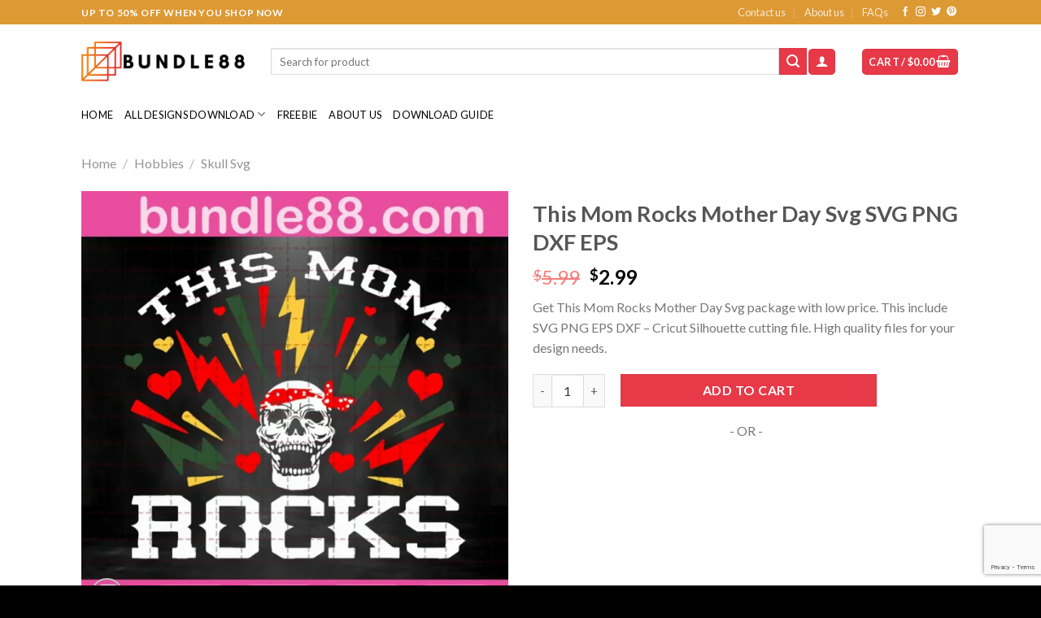

--- FILE ---
content_type: text/html; charset=UTF-8
request_url: https://bundle88.com/product/this-mom-rocks-mother-day-svg/
body_size: 54718
content:

<!DOCTYPE html>
<html lang="en-US" prefix="og: https://ogp.me/ns#" class="loading-site no-js">
<head>
	<meta charset="UTF-8" />
	<link rel="profile" href="https://gmpg.org/xfn/11" />
	<link rel="pingback" href="https://bundle88.com/xmlrpc.php" />

	

<!-- Google Tag Manager by PYS -->
    <script data-cfasync="false" data-pagespeed-no-defer>
	    window.dataLayerPYS = window.dataLayerPYS || [];
	</script>
<!-- End Google Tag Manager by PYS -->
<!-- Google Tag Manager by PYS -->
<script data-cfasync="false" data-pagespeed-no-defer>
	var pys_datalayer_name = "dataLayer";
	window.dataLayer = window.dataLayer || [];</script> 
<!-- End Google Tag Manager by PYS --><meta name="viewport" content="width=device-width, initial-scale=1" />
<!-- Search Engine Optimization by Rank Math - https://rankmath.com/ -->
<title>This Mom Rocks Mother Day Svg SVG PNG DXF EPS January 2026</title><link rel="preload" data-rocket-preload as="font" href="https://bundle88.com/wp-content/themes/flatsome/assets/css/icons/fl-icons.woff2?v=3.16.4" crossorigin><link rel="preload" data-rocket-preload as="font" href="https://bundle88.com/wp-content/fonts/lato/S6uyw4BMUTPHjx4wWCWtFCc.woff" crossorigin><link rel="preload" data-rocket-preload as="font" href="https://bundle88.com/wp-content/fonts/lato/S6u9w4BMUTPHh6UVSwiPHw3q5d0.woff" crossorigin><style id="wpr-usedcss">img:is([sizes=auto i],[sizes^="auto," i]){contain-intrinsic-size:3000px 1500px}img.emoji{display:inline!important;border:none!important;box-shadow:none!important;height:1em!important;width:1em!important;margin:0 .07em!important;vertical-align:-.1em!important;background:0 0!important;padding:0!important}:root{--wp-admin-theme-color:#007cba;--wp-admin-theme-color--rgb:0,124,186;--wp-admin-theme-color-darker-10:#006ba1;--wp-admin-theme-color-darker-10--rgb:0,107,161;--wp-admin-theme-color-darker-20:#005a87;--wp-admin-theme-color-darker-20--rgb:0,90,135;--wp-admin-border-width-focus:2px;--wp-block-synced-color:#7a00df;--wp-block-synced-color--rgb:122,0,223;--wp-bound-block-color:var(--wp-block-synced-color)}@media (min-resolution:192dpi){:root{--wp-admin-border-width-focus:1.5px}}:root{--wp--preset--font-size--normal:16px;--wp--preset--font-size--huge:42px}.screen-reader-text{border:0;clip:rect(1px,1px,1px,1px);clip-path:inset(50%);height:1px;margin:-1px;overflow:hidden;padding:0;position:absolute;width:1px;word-wrap:normal!important}.screen-reader-text:focus{background-color:#ddd;clip:auto!important;clip-path:none;color:#444;display:block;font-size:1em;height:auto;left:5px;line-height:normal;padding:15px 23px 14px;text-decoration:none;top:5px;width:auto;z-index:100000}html :where(.has-border-color){border-style:solid}html :where([style*=border-top-color]){border-top-style:solid}html :where([style*=border-right-color]){border-right-style:solid}html :where([style*=border-bottom-color]){border-bottom-style:solid}html :where([style*=border-left-color]){border-left-style:solid}html :where([style*=border-width]){border-style:solid}html :where([style*=border-top-width]){border-top-style:solid}html :where([style*=border-right-width]){border-right-style:solid}html :where([style*=border-bottom-width]){border-bottom-style:solid}html :where([style*=border-left-width]){border-left-style:solid}html :where(img[class*=wp-image-]){height:auto;max-width:100%}:where(figure){margin:0 0 1em}html :where(.is-position-sticky){--wp-admin--admin-bar--position-offset:var(--wp-admin--admin-bar--height,0px)}@media screen and (max-width:600px){html :where(.is-position-sticky){--wp-admin--admin-bar--position-offset:0px}}.woocommerce img.pswp__img,.woocommerce-page img.pswp__img{max-width:none}button.pswp__button{box-shadow:none!important;background-image:url(https://bundle88.com/wp-content/plugins/woocommerce/assets/css/photoswipe/default-skin/default-skin.png)!important}button.pswp__button,button.pswp__button--arrow--left::before,button.pswp__button--arrow--right::before,button.pswp__button:hover{background-color:transparent!important}button.pswp__button--arrow--left,button.pswp__button--arrow--left:hover,button.pswp__button--arrow--right,button.pswp__button--arrow--right:hover{background-image:none!important}button.pswp__button--close:hover{background-position:0 -44px}button.pswp__button--zoom:hover{background-position:-88px 0}.pswp{display:none;position:absolute;width:100%;height:100%;left:0;top:0;overflow:hidden;-ms-touch-action:none;touch-action:none;z-index:1500;-webkit-text-size-adjust:100%;-webkit-backface-visibility:hidden;outline:0}.pswp *{-webkit-box-sizing:border-box;box-sizing:border-box}.pswp img{max-width:none}.pswp--animate_opacity{opacity:.001;will-change:opacity;-webkit-transition:opacity 333ms cubic-bezier(.4,0,.22,1);transition:opacity 333ms cubic-bezier(.4,0,.22,1)}.pswp--open{display:block}.pswp--zoom-allowed .pswp__img{cursor:-webkit-zoom-in;cursor:-moz-zoom-in;cursor:zoom-in}.pswp--zoomed-in .pswp__img{cursor:-webkit-grab;cursor:-moz-grab;cursor:grab}.pswp--dragging .pswp__img{cursor:-webkit-grabbing;cursor:-moz-grabbing;cursor:grabbing}.pswp__bg{position:absolute;left:0;top:0;width:100%;height:100%;background:#000;opacity:0;-webkit-transform:translateZ(0);transform:translateZ(0);-webkit-backface-visibility:hidden;will-change:opacity}.pswp__scroll-wrap{position:absolute;left:0;top:0;width:100%;height:100%;overflow:hidden}.pswp__container,.pswp__zoom-wrap{-ms-touch-action:none;touch-action:none;position:absolute;left:0;right:0;top:0;bottom:0}.pswp__container,.pswp__img{-webkit-user-select:none;-moz-user-select:none;-ms-user-select:none;user-select:none;-webkit-tap-highlight-color:transparent;-webkit-touch-callout:none}.pswp__zoom-wrap{position:absolute;width:100%;-webkit-transform-origin:left top;-ms-transform-origin:left top;transform-origin:left top;-webkit-transition:-webkit-transform 333ms cubic-bezier(.4,0,.22,1);transition:transform 333ms cubic-bezier(.4,0,.22,1)}.pswp__bg{will-change:opacity;-webkit-transition:opacity 333ms cubic-bezier(.4,0,.22,1);transition:opacity 333ms cubic-bezier(.4,0,.22,1)}.pswp--animated-in .pswp__bg,.pswp--animated-in .pswp__zoom-wrap{-webkit-transition:none;transition:none}.pswp__container,.pswp__zoom-wrap{-webkit-backface-visibility:hidden}.pswp__item{position:absolute;left:0;right:0;top:0;bottom:0;overflow:hidden}.pswp__img{position:absolute;width:auto;height:auto;top:0;left:0}.pswp__img--placeholder{-webkit-backface-visibility:hidden}.pswp__img--placeholder--blank{background:#222}.pswp--ie .pswp__img{width:100%!important;height:auto!important;left:0;top:0}.pswp__error-msg{position:absolute;left:0;top:50%;width:100%;text-align:center;font-size:14px;line-height:16px;margin-top:-8px;color:#ccc}.pswp__error-msg a{color:#ccc;text-decoration:underline}.pswp__button{width:44px;height:44px;position:relative;background:0 0;cursor:pointer;overflow:visible;-webkit-appearance:none;display:block;border:0;padding:0;margin:0;float:right;opacity:.75;-webkit-transition:opacity .2s;transition:opacity .2s;-webkit-box-shadow:none;box-shadow:none}.pswp__button:focus,.pswp__button:hover{opacity:1}.pswp__button:active{outline:0;opacity:.9}.pswp__button::-moz-focus-inner{padding:0;border:0}.pswp__ui--over-close .pswp__button--close{opacity:1}.pswp__button,.pswp__button--arrow--left:before,.pswp__button--arrow--right:before{background:url(https://bundle88.com/wp-content/plugins/woocommerce/assets/css/photoswipe/default-skin/default-skin.png) no-repeat;background-size:264px 88px;width:44px;height:44px}@media (-webkit-min-device-pixel-ratio:1.1),(-webkit-min-device-pixel-ratio:1.09375),(min-resolution:105dpi),(min-resolution:1.1dppx){.pswp--svg .pswp__button,.pswp--svg .pswp__button--arrow--left:before,.pswp--svg .pswp__button--arrow--right:before{background-image:url(https://bundle88.com/wp-content/plugins/woocommerce/assets/css/photoswipe/default-skin/default-skin.svg)}.pswp--svg .pswp__button--arrow--left,.pswp--svg .pswp__button--arrow--right{background:0 0}}.pswp__button--close{background-position:0 -44px}.pswp__button--share{background-position:-44px -44px}.pswp__button--fs{display:none}.pswp--supports-fs .pswp__button--fs{display:block}.pswp--fs .pswp__button--fs{background-position:-44px 0}.pswp__button--zoom{display:none;background-position:-88px 0}.pswp--zoom-allowed .pswp__button--zoom{display:block}.pswp--zoomed-in .pswp__button--zoom{background-position:-132px 0}.pswp--touch .pswp__button--arrow--left,.pswp--touch .pswp__button--arrow--right{visibility:hidden}.pswp__button--arrow--left,.pswp__button--arrow--right{background:0 0;top:50%;margin-top:-50px;width:70px;height:100px;position:absolute}.pswp__button--arrow--left{left:0}.pswp__button--arrow--right{right:0}.pswp__button--arrow--left:before,.pswp__button--arrow--right:before{content:'';top:35px;background-color:rgba(0,0,0,.3);height:30px;width:32px;position:absolute}.pswp__button--arrow--left:before{left:6px;background-position:-138px -44px}.pswp__button--arrow--right:before{right:6px;background-position:-94px -44px}.pswp__counter,.pswp__share-modal{-webkit-user-select:none;-moz-user-select:none;-ms-user-select:none;user-select:none}.pswp__share-modal{display:block;background:rgba(0,0,0,.5);width:100%;height:100%;top:0;left:0;padding:10px;position:absolute;z-index:1600;opacity:0;-webkit-transition:opacity .25s ease-out;transition:opacity .25s ease-out;-webkit-backface-visibility:hidden;will-change:opacity}.pswp__share-modal--hidden{display:none}.pswp__share-tooltip{z-index:1620;position:absolute;background:#fff;top:56px;border-radius:2px;display:block;width:auto;right:44px;-webkit-box-shadow:0 2px 5px rgba(0,0,0,.25);box-shadow:0 2px 5px rgba(0,0,0,.25);-webkit-transform:translateY(6px);-ms-transform:translateY(6px);transform:translateY(6px);-webkit-transition:-webkit-transform .25s;transition:transform .25s;-webkit-backface-visibility:hidden;will-change:transform}.pswp__share-tooltip a{display:block;padding:8px 12px;color:#000;text-decoration:none;font-size:14px;line-height:18px}.pswp__share-tooltip a:hover{text-decoration:none;color:#000}.pswp__share-tooltip a:first-child{border-radius:2px 2px 0 0}.pswp__share-tooltip a:last-child{border-radius:0 0 2px 2px}.pswp__share-modal--fade-in{opacity:1}.pswp__share-modal--fade-in .pswp__share-tooltip{-webkit-transform:translateY(0);-ms-transform:translateY(0);transform:translateY(0)}.pswp--touch .pswp__share-tooltip a{padding:16px 12px}.pswp__counter{position:absolute;left:0;top:0;height:44px;font-size:13px;line-height:44px;color:#fff;opacity:.75;padding:0 10px}.pswp__caption{position:absolute;left:0;bottom:0;width:100%;min-height:44px}.pswp__caption small{font-size:11px;color:#bbb}.pswp__caption__center{text-align:left;max-width:420px;margin:0 auto;font-size:13px;padding:10px;line-height:20px;color:#ccc}.pswp__caption--empty{display:none}.pswp__caption--fake{visibility:hidden}.pswp__preloader{width:44px;height:44px;position:absolute;top:0;left:50%;margin-left:-22px;opacity:0;-webkit-transition:opacity .25s ease-out;transition:opacity .25s ease-out;will-change:opacity;direction:ltr}.pswp__preloader__icn{width:20px;height:20px;margin:12px}.pswp__preloader--active{opacity:1}.pswp__preloader--active .pswp__preloader__icn{background:url(https://bundle88.com/wp-content/plugins/woocommerce/assets/css/photoswipe/default-skin/preloader.gif) no-repeat}.pswp--css_animation .pswp__preloader--active{opacity:1}.pswp--css_animation .pswp__preloader--active .pswp__preloader__icn{-webkit-animation:.5s linear infinite clockwise;animation:.5s linear infinite clockwise}.pswp--css_animation .pswp__preloader--active .pswp__preloader__donut{-webkit-animation:1s cubic-bezier(.4,0,.22,1) infinite donut-rotate;animation:1s cubic-bezier(.4,0,.22,1) infinite donut-rotate}.pswp--css_animation .pswp__preloader__icn{background:0 0;opacity:.75;width:14px;height:14px;position:absolute;left:15px;top:15px;margin:0}.pswp--css_animation .pswp__preloader__cut{position:relative;width:7px;height:14px;overflow:hidden}.pswp--css_animation .pswp__preloader__donut{-webkit-box-sizing:border-box;box-sizing:border-box;width:14px;height:14px;border:2px solid #fff;border-radius:50%;border-left-color:transparent;border-bottom-color:transparent;position:absolute;top:0;left:0;background:0 0;margin:0}@media screen and (max-width:1024px){.pswp__preloader{position:relative;left:auto;top:auto;margin:0;float:right}}@-webkit-keyframes clockwise{0%{-webkit-transform:rotate(0);transform:rotate(0)}100%{-webkit-transform:rotate(360deg);transform:rotate(360deg)}}@keyframes clockwise{0%{-webkit-transform:rotate(0);transform:rotate(0)}100%{-webkit-transform:rotate(360deg);transform:rotate(360deg)}}@-webkit-keyframes donut-rotate{0%{-webkit-transform:rotate(0);transform:rotate(0)}50%{-webkit-transform:rotate(-140deg);transform:rotate(-140deg)}100%{-webkit-transform:rotate(0);transform:rotate(0)}}@keyframes donut-rotate{0%{-webkit-transform:rotate(0);transform:rotate(0)}50%{-webkit-transform:rotate(-140deg);transform:rotate(-140deg)}100%{-webkit-transform:rotate(0);transform:rotate(0)}}.pswp__ui{-webkit-font-smoothing:auto;visibility:visible;opacity:1;z-index:1550}.pswp__top-bar{position:absolute;left:0;top:0;height:44px;width:100%}.pswp--has_mouse .pswp__button--arrow--left,.pswp--has_mouse .pswp__button--arrow--right,.pswp__caption,.pswp__top-bar{-webkit-backface-visibility:hidden;will-change:opacity;-webkit-transition:opacity 333ms cubic-bezier(.4,0,.22,1);transition:opacity 333ms cubic-bezier(.4,0,.22,1)}.pswp--has_mouse .pswp__button--arrow--left,.pswp--has_mouse .pswp__button--arrow--right{visibility:visible}.pswp__caption,.pswp__top-bar{background-color:rgba(0,0,0,.5)}.pswp__ui--fit .pswp__caption,.pswp__ui--fit .pswp__top-bar{background-color:rgba(0,0,0,.3)}.pswp__ui--idle .pswp__top-bar{opacity:0}.pswp__ui--idle .pswp__button--arrow--left,.pswp__ui--idle .pswp__button--arrow--right{opacity:0}.pswp__ui--hidden .pswp__button--arrow--left,.pswp__ui--hidden .pswp__button--arrow--right,.pswp__ui--hidden .pswp__caption,.pswp__ui--hidden .pswp__top-bar{opacity:.001}.pswp__ui--one-slide .pswp__button--arrow--left,.pswp__ui--one-slide .pswp__button--arrow--right,.pswp__ui--one-slide .pswp__counter{display:none}.pswp__element--disabled{display:none!important}.pswp--minimal--dark .pswp__top-bar{background:0 0}.woocommerce form .form-row .required{visibility:visible}html{-ms-text-size-adjust:100%;-webkit-text-size-adjust:100%;font-family:sans-serif}body{margin:0}aside,figure,footer,header,main,menu,nav,section{display:block}audio,canvas,progress,video{display:inline-block}audio:not([controls]){display:none;height:0}progress{vertical-align:baseline}[hidden],template{display:none}a{background-color:transparent}a:active,a:hover{outline-width:0}b,strong{font-weight:inherit;font-weight:bolder}mark{background-color:#ff0;color:#000}small{display:inline-block;font-size:80%}img{border-style:none}svg:not(:root){overflow:hidden}button,input,select,textarea{font:inherit}optgroup{font-weight:700}button,input,select{overflow:visible}button,select{text-transform:none}[type=button],[type=submit],button{cursor:pointer}[disabled]{cursor:default}[type=submit],button,html [type=button]{-webkit-appearance:button}button::-moz-focus-inner,input::-moz-focus-inner{border:0;padding:0}button:-moz-focusring,input:-moz-focusring{outline:ButtonText dotted 1px}fieldset{border:1px solid silver;margin:0 2px;padding:.35em .625em .75em}legend{box-sizing:border-box;color:inherit;display:table;max-width:100%;padding:0;white-space:normal}textarea{overflow:auto}[type=checkbox],[type=radio]{box-sizing:border-box;padding:0}[type=number]::-webkit-inner-spin-button,[type=number]::-webkit-outer-spin-button{height:auto}[type=search]{-webkit-appearance:textfield}[type=search]::-webkit-search-cancel-button,[type=search]::-webkit-search-decoration{-webkit-appearance:none}*,:after,:before,html{box-sizing:border-box}html{-webkit-tap-highlight-color:transparent;background-attachment:fixed}body{-webkit-font-smoothing:antialiased;-moz-osx-font-smoothing:grayscale;color:#777;scroll-behavior:smooth}img{display:inline-block;height:auto;max-width:100%;vertical-align:middle}figure{margin:0}p:empty{display:none}a,button,input{touch-action:manipulation}ins{text-decoration:none}iframe,object{max-width:100%}.col{margin:0;padding:0 15px 30px;position:relative;width:100%}.col-fit{flex:1}.col-inner{background-position:50% 50%;background-repeat:no-repeat;background-size:cover;flex:1 0 auto;margin-left:auto;margin-right:auto;position:relative;width:100%}@media screen and (max-width:849px){.medium-col-first{order:-1}.col{padding-bottom:30px}}.align-equal>.col{display:flex}.small-12,.small-columns-1 .flickity-slider>.col{flex-basis:100%;max-width:100%}.small-columns-2 .flickity-slider>.col,.small-columns-2>.col{flex-basis:50%;max-width:50%}.small-columns-3 .flickity-slider>.col{flex-basis:33.3333333333%;max-width:33.3333333333%}.small-columns-4 .flickity-slider>.col{flex-basis:25%;max-width:25%}.small-columns-5 .flickity-slider>.col{flex-basis:20%;max-width:20%}.small-columns-6 .flickity-slider>.col{flex-basis:16.6666666667%;max-width:16.6666666667%}.small-columns-7 .flickity-slider>.col{flex-basis:14.2857142857%;max-width:14.2857142857%}.small-columns-8 .flickity-slider>.col{flex-basis:12.5%;max-width:12.5%}@media screen and (min-width:550px){.medium-6{flex-basis:50%;max-width:50%}.medium-12,.medium-columns-1 .flickity-slider>.col{flex-basis:100%;max-width:100%}.medium-columns-2 .flickity-slider>.col{flex-basis:50%;max-width:50%}.medium-columns-3 .flickity-slider>.col,.medium-columns-3>.col{flex-basis:33.3333333333%;max-width:33.3333333333%}.medium-columns-4 .flickity-slider>.col{flex-basis:25%;max-width:25%}.medium-columns-5 .flickity-slider>.col{flex-basis:20%;max-width:20%}.medium-columns-6 .flickity-slider>.col{flex-basis:16.6666666667%;max-width:16.6666666667%}.medium-columns-7 .flickity-slider>.col{flex-basis:14.2857142857%;max-width:14.2857142857%}.medium-columns-8 .flickity-slider>.col{flex-basis:12.5%;max-width:12.5%}}@media screen and (min-width:850px){.col:first-child .col-inner{margin-left:auto;margin-right:0}.col+.col .col-inner{margin-left:0;margin-right:auto}.large-4{flex-basis:33.3333333333%;max-width:33.3333333333%}.large-6{flex-basis:50%;max-width:50%}.large-12,.large-columns-1 .flickity-slider>.col{flex-basis:100%;max-width:100%}.large-columns-2 .flickity-slider>.col{flex-basis:50%;max-width:50%}.large-columns-3 .flickity-slider>.col{flex-basis:33.3333333333%;max-width:33.3333333333%}.large-columns-4 .flickity-slider>.col,.large-columns-4>.col{flex-basis:25%;max-width:25%}.large-columns-5 .flickity-slider>.col{flex-basis:20%;max-width:20%}.large-columns-6 .flickity-slider>.col{flex-basis:16.6666666667%;max-width:16.6666666667%}.large-columns-7 .flickity-slider>.col{flex-basis:14.2857142857%;max-width:14.2857142857%}.large-columns-8 .flickity-slider>.col{flex-basis:12.5%;max-width:12.5%}}.container,.container-width,.row,body{margin-left:auto;margin-right:auto;width:100%}.container{padding-left:15px;padding-right:15px}.container,.container-width,.row{max-width:1080px}.row.row-collapse{max-width:1050px}.row.row-small{max-width:1065px}.flex-row{align-items:center;display:flex;flex-flow:row nowrap;justify-content:space-between;width:100%}.text-center .flex-row{justify-content:center}.header .flex-row{height:100%}.flex-col{max-height:100%}.flex-grow{-ms-flex-negative:1;-ms-flex-preferred-size:auto!important;flex:1}.flex-center{margin:0 auto}.flex-left{margin-right:auto}.flex-right{margin-left:auto}@media (max-width:849px){.medium-flex-wrap{flex-flow:column wrap}.medium-flex-wrap .flex-col{flex-grow:0;padding-bottom:5px;padding-top:5px;width:100%}}.grid-col .flickity-slider>.img,.grid-col .slider:not(.flickity-enabled){bottom:0;height:100%;-o-object-fit:cover;object-fit:cover;padding:0!important;position:absolute!important;top:0;width:100%}.grid-col .flickity-viewport{height:100%!important}@media (-ms-high-contrast:none){.payment-icon svg{max-width:50px}.slider-nav-circle .flickity-prev-next-button svg{height:36px!important}.nav>li>a>i{top:-1px}}.gallery,.row{display:flex;flex-flow:row wrap;width:100%}.row>div:not(.col):not([class^=col-]):not([class*=" col-"]){width:100%!important}.row.row-grid{display:block}.row.row-grid>.col{float:left}.container .row:not(.row-collapse),.lightbox-content .row:not(.row-collapse),.row .gallery,.row .row:not(.row-collapse){margin-left:-15px;margin-right:-15px;padding-left:0;padding-right:0;width:auto}.row .container{padding-left:0;padding-right:0}.banner+.row:not(.row-collapse),.banner-grid-wrapper+.row:not(.row-collapse),.section+.row:not(.row-collapse),.slider-wrapper+.row:not(.row-collapse){margin-top:30px}.row-collapse{padding:0}.row-collapse>.col,.row-collapse>.flickity-viewport>.flickity-slider>.col{padding:0!important}.row-collapse>.col .container{max-width:100%}.container .row-small:not(.row-collapse),.row .row-small:not(.row-collapse){margin-bottom:0;margin-left:-10px;margin-right:-10px}.row-small>.col,.row-small>.flickity-viewport>.flickity-slider>.col{margin-bottom:0;padding:0 9.8px 19.6px}.container .row-xsmall:not(.row-collapse),.row .row-xsmall:not(.row-collapse){margin-bottom:0;margin-left:-2px;margin-right:-2px}.row-xsmall>.flickity-viewport>.flickity-slider>.col{margin-bottom:0;padding:0 2px 3px}@media screen and (min-width:850px){.container .row-large:not(.row-collapse),.row .row-large:not(.row-collapse){margin-bottom:0;margin-left:-30px;margin-right:-30px}.row-large>.flickity-viewport>.flickity-slider>.col{margin-bottom:0;padding:0 30px 30px}}.section{align-items:center;display:flex;flex-flow:row;min-height:auto;padding:30px 0;position:relative;width:100%}.section.dark{background-color:#666}.section-bg{overflow:hidden}.section-bg,.section-content{width:100%}.section-content{z-index:1}.container .section,.row .section{padding-left:30px;padding-right:30px}.is-sticky-section+.sticky-section-helper{background-color:#000;min-height:100vh!important}.sticky-section-helper+div{background-color:#fff;box-shadow:15px 15px 15px 15px rgba(0,0,0,.1);position:relative}.sticky-section{background-color:#fff;height:100%!important;height:100vh!important;left:0;margin:0 auto;overflow:hidden;padding:0!important;position:relative;right:0;top:0;width:100%!important}.is-sticky-section{position:fixed!important}.nav-dropdown{background-color:#fff;color:#777;display:table;left:-99999px;margin:0;max-height:0;min-width:260px;opacity:0;padding:20px 0;position:absolute;text-align:left;transition:opacity .25s,visibility .25s;visibility:hidden;z-index:9}.dark.nav-dropdown{color:#f1f1f1}.nav-dropdown:after{clear:both;content:"";display:block;height:0;visibility:hidden}.nav-dropdown li{display:block;margin:0;vertical-align:top}.nav-dropdown li ul{margin:0;padding:0}.nav-dropdown>li.html{min-width:260px}.no-js li.has-dropdown:hover>.nav-dropdown,li.current-dropdown>.nav-dropdown{left:-15px;max-height:inherit;opacity:1;visibility:visible}.nav-right li.current-dropdown:last-child>.nav-dropdown,.nav-right li.has-dropdown:hover:last-child>.nav-dropdown{left:auto;right:-15px}.nav-dropdown>li>a{display:block;line-height:1.3;padding:10px 20px;width:auto}.nav-dropdown>li:last-child:not(.nav-dropdown-col)>a{border-bottom:0!important}.nav-dropdown .menu-item-has-children>a,.nav-dropdown .title>a{color:#000;font-size:.8em;font-weight:bolder;text-transform:uppercase}.nav-dropdown.nav-dropdown-default>li>a{border-bottom:1px solid #ececec;margin:0 10px;padding-left:0;padding-right:0}.nav-dropdown-default{padding:20px}.menu-item-has-block .nav-dropdown{padding:0}li.current-dropdown>.nav-dropdown-full,li.has-dropdown:hover>.nav-dropdown-full{display:flex;flex-wrap:wrap;left:50%!important;margin-left:0!important;margin-right:0!important;max-width:1150px!important;position:fixed;right:auto;transform:translateX(-50%);transition:opacity .3s!important;width:100%}.nav-dropdown-has-arrow li.has-dropdown:after,.nav-dropdown-has-arrow li.has-dropdown:before{border:solid transparent;bottom:-2px;content:"";height:0;left:50%;opacity:0;pointer-events:none;position:absolute;width:0;z-index:10}.nav-dropdown-has-arrow li.has-dropdown:after{border-color:hsla(0,0%,87%,0) hsla(0,0%,87%,0) #fff;border-width:8px;margin-left:-8px}.nav-dropdown-has-arrow li.has-dropdown:before{border-width:11px;margin-left:-11px;z-index:-999}.nav-dropdown-has-arrow .ux-nav-vertical-menu .menu-item-design-default:after,.nav-dropdown-has-arrow .ux-nav-vertical-menu .menu-item-design-default:before,.nav-dropdown-has-arrow li.has-dropdown.menu-item-design-container-width:after,.nav-dropdown-has-arrow li.has-dropdown.menu-item-design-container-width:before,.nav-dropdown-has-arrow li.has-dropdown.menu-item-design-full-width:after,.nav-dropdown-has-arrow li.has-dropdown.menu-item-design-full-width:before{display:none}.nav-dropdown-has-shadow .nav-dropdown{box-shadow:1px 1px 15px rgba(0,0,0,.15)}.nav-dropdown-has-arrow.nav-dropdown-has-border li.has-dropdown:before{border-bottom-color:#ddd}.nav-dropdown-has-border .nav-dropdown{border:2px solid #ddd}.nav-dropdown-has-arrow li.current-dropdown.has-dropdown:after,.nav-dropdown-has-arrow li.current-dropdown.has-dropdown:before{opacity:1;transition:opacity .25s}.nav p{margin:0;padding-bottom:0}.nav,.nav ul:not(.nav-dropdown){margin:0;padding:0}.nav>li>a.button,.nav>li>button{margin-bottom:0}.nav{align-items:center;display:inline-block;display:flex;flex-flow:row wrap;width:100%}.nav,.nav>li{position:relative}.nav>li{list-style:none;margin:0 7px;padding:0;transition:background-color .3s}.nav>li,.nav>li>a{display:inline-block}.nav>li>a{align-items:center;display:inline-flex;flex-wrap:wrap;padding:10px 0}.html .nav>li>a{padding-bottom:0;padding-top:0}.nav-small .nav>li>a,.nav.nav-small>li>a{font-weight:400;padding-bottom:5px;padding-top:5px;vertical-align:top}.nav-small.nav>li.html{font-size:.75em}.nav-center{justify-content:center}.nav-left{justify-content:flex-start}.nav-right{justify-content:flex-end}@media (max-width:849px){.medium-nav-center{justify-content:center}}.nav-dropdown>li>a,.nav>li>a{color:hsla(0,0%,40%,.85);transition:all .2s}.nav-dropdown>li>a{display:block}.nav-dropdown li.active>a,.nav-dropdown>li>a:hover,.nav>li.active>a,.nav>li.current>a,.nav>li>a.active,.nav>li>a.current,.nav>li>a:hover{color:hsla(0,0%,7%,.85)}.nav li:first-child{margin-left:0!important}.nav li:last-child{margin-right:0!important}.nav-uppercase>li>a{font-weight:bolder;letter-spacing:.02em;text-transform:uppercase}li.html .row,li.html form,li.html input,li.html select{margin:0}li.html>.button{margin-bottom:0}.off-canvas .mobile-sidebar-slide{bottom:0;overflow:hidden;position:fixed;top:0;width:100%}.off-canvas .mobile-sidebar-slide .sidebar-menu{height:100%;padding-bottom:0;padding-top:0;transform:translateX(0);transition:transform .3s;will-change:transform}.mobile-sidebar-levels-2 .nav-slide>li>.sub-menu>li:not(.nav-slide-header),.mobile-sidebar-levels-2 .nav-slide>li>ul.children>li:not(.nav-slide-header){border-top:1px solid #ececec;margin-bottom:0;margin-top:0;transition:background-color .3s}.mobile-sidebar-levels-2 .nav-slide>li>.sub-menu>li:not(.nav-slide-header)>a,.mobile-sidebar-levels-2 .nav-slide>li>ul.children>li:not(.nav-slide-header)>a{color:hsla(0,0%,40%,.85);font-size:.8em;letter-spacing:.02em;padding-bottom:15px;padding-left:20px;padding-top:15px;text-transform:uppercase}.mobile-sidebar-levels-2 .nav-slide>li>.sub-menu>li:not(.nav-slide-header).active,.mobile-sidebar-levels-2 .nav-slide>li>.sub-menu>li:not(.nav-slide-header):hover,.mobile-sidebar-levels-2 .nav-slide>li>ul.children>li:not(.nav-slide-header).active,.mobile-sidebar-levels-2 .nav-slide>li>ul.children>li:not(.nav-slide-header):hover{background-color:rgba(0,0,0,.05)}.mobile-sidebar-levels-2 .nav-slide>li>.sub-menu>li:not(.nav-slide-header)>.sub-menu,.mobile-sidebar-levels-2 .nav-slide>li>.sub-menu>li:not(.nav-slide-header)>ul.children,.mobile-sidebar-levels-2 .nav-slide>li>ul.children>li:not(.nav-slide-header)>.sub-menu,.mobile-sidebar-levels-2 .nav-slide>li>ul.children>li:not(.nav-slide-header)>ul.children{-webkit-overflow-scrolling:touch;bottom:0;display:none;left:200%;opacity:1;overflow:visible;overflow-y:auto;padding-bottom:20px;padding-right:0;padding-top:20px;position:fixed;top:0;transform:none;width:100%}.mobile-sidebar-levels-2 .nav-slide>li>.sub-menu>li:not(.nav-slide-header)>.sub-menu>li,.mobile-sidebar-levels-2 .nav-slide>li>.sub-menu>li:not(.nav-slide-header)>ul.children>li,.mobile-sidebar-levels-2 .nav-slide>li>ul.children>li:not(.nav-slide-header)>.sub-menu>li,.mobile-sidebar-levels-2 .nav-slide>li>ul.children>li:not(.nav-slide-header)>ul.children>li{align-items:center;display:flex;flex-flow:row wrap}.mobile-sidebar-levels-2 .nav-slide>li>.sub-menu>li:not(.nav-slide-header)>.sub-menu.is-current-slide,.mobile-sidebar-levels-2 .nav-slide>li>.sub-menu>li:not(.nav-slide-header)>ul.children.is-current-slide,.mobile-sidebar-levels-2 .nav-slide>li>ul.children>li:not(.nav-slide-header)>.sub-menu.is-current-slide,.mobile-sidebar-levels-2 .nav-slide>li>ul.children>li:not(.nav-slide-header)>ul.children.is-current-slide{display:block}.mobile-sidebar-levels-2 .nav-slide>li>.sub-menu>li:not(.nav-slide-header)>.sub-menu.is-current-parent,.mobile-sidebar-levels-2 .nav-slide>li>.sub-menu>li:not(.nav-slide-header)>ul.children.is-current-parent,.mobile-sidebar-levels-2 .nav-slide>li>ul.children>li:not(.nav-slide-header)>.sub-menu.is-current-parent,.mobile-sidebar-levels-2 .nav-slide>li>ul.children>li:not(.nav-slide-header)>ul.children.is-current-parent{overflow-y:hidden;padding-right:100%;width:200%}.nav-slide{-webkit-overflow-scrolling:auto;height:100%;overflow:visible;overflow-y:auto;padding-top:20px}.nav-slide .active>.toggle{transform:none}.nav-slide>li{flex-shrink:0}.nav-slide-header .toggle{margin-left:0!important;padding-left:5px;position:relative!important;text-align:left;top:0!important;width:100%}.nav-slide-header .toggle i{font-size:1.4em;margin-right:2px}.text-center .nav-slide-header .toggle{margin-left:auto!important;margin-right:auto!important;width:auto}.nav-line-bottom>li>a:before{background-color:#446084;content:" ";height:3px;left:50%;opacity:0;position:absolute;top:0;transform:translateX(-50%);transition:all .3s;width:100%}.nav-line-bottom>li.active>a:before,.nav-line-bottom>li:hover>a:before{opacity:1}.nav:hover>li:not(:hover)>a:before{opacity:0}.tabbed-content .nav-line-bottom:before{bottom:0;top:auto}.nav-line-bottom>li:after,.nav-line-bottom>li:before{display:none}.nav-line-bottom>li>a:before{bottom:0;top:auto}.tabbed-content{display:flex;flex-flow:row wrap}.tabbed-content .nav,.tabbed-content .tab-panels{width:100%}.tab-panels{padding-top:1em}.tab-panels .entry-content{padding:0}.tab-panels .panel:not(.active){display:block;height:0;opacity:0;overflow:hidden;padding:0;visibility:hidden}.tab-panels .panel.active{display:block!important}@media (min-width:850px){.nav-divided>li{margin:0 .7em}.nav-divided>li+li>a:after{border-left:1px solid rgba(0,0,0,.1);content:"";height:15px;left:-1em;margin-top:-7px;position:absolute;top:50%;width:1px}.tabbed-content .nav-vertical{padding-top:0;width:25%}.nav-vertical+.tab-panels{border-left:1px solid #ddd;flex:1;margin-top:0!important;padding:0 30px 30px}}.sidebar-menu-tabs__tab{background-color:rgba(0,0,0,.02);flex:1 0 50%;list-style-type:none;max-width:50%;text-align:center}.sidebar-menu-tabs__tab.active{background-color:rgba(0,0,0,.05)}.sidebar-menu-tabs.nav>li{margin:0}.sidebar-menu-tabs.nav>li>a{display:flex;padding:15px 10px}.toggle{box-shadow:none!important;color:currentColor;height:auto;line-height:1;margin:0 5px 0 0;opacity:.6;padding:0;width:45px}.toggle i{font-size:1.8em;transition:all .3s}.toggle:focus{color:currentColor}.toggle:hover{cursor:pointer;opacity:1}.active>.toggle{transform:rotate(-180deg)}.active>ul.children,.active>ul.sub-menu:not(.nav-dropdown){display:block!important}.widget .toggle{margin:0 0 0 5px;min-height:1em;width:1em}.widget .toggle i{font-size:1.2em;top:1px}.nav.nav-vertical{flex-flow:column}.nav.nav-vertical li{list-style:none;margin:0;width:100%}.nav-vertical li li{font-size:1em;padding-left:.5em}.nav-vertical>li{align-items:center;display:flex;flex-flow:row wrap}.nav-vertical>li ul{width:100%}.nav-vertical li li.menu-item-has-children{margin-bottom:1em}.nav-vertical li li.menu-item-has-children:not(:first-child){margin-top:1em}.nav-vertical>li>a,.nav-vertical>li>ul>li a{align-items:center;display:flex;flex-grow:1;width:auto}.nav-vertical li li.menu-item-has-children>a{color:#000;font-size:.8em;font-weight:bolder;text-transform:uppercase}.nav-vertical>li.html{padding-bottom:1em;padding-top:1em}.nav-vertical>li>ul li a{color:#666;transition:color .2s}.nav-vertical>li>ul li a:hover{color:#111;opacity:1}.nav-vertical>li>ul{margin:0 0 2em;padding-left:1em}.nav .children{left:-99999px;opacity:0;position:fixed;transform:translateX(-10px);transition:background-color .6s,transform .3s,opacity .3s}@media (prefers-reduced-motion){.toggle{transition:none}.nav .children{opacity:1;transform:none}}.nav:not(.nav-slide) .active>.children{left:auto;opacity:1;padding-bottom:30px;position:inherit;transform:translateX(0)}.nav-sidebar.nav-vertical>li.menu-item.active,.nav-sidebar.nav-vertical>li.menu-item:hover{background-color:rgba(0,0,0,.05)}.nav-sidebar.nav-vertical>li+li{border-top:1px solid #ececec}.dark .nav-sidebar.nav-vertical>li+li{border-color:hsla(0,0%,100%,.2)}.nav-vertical>li+li{border-top:1px solid #ececec}.text-center .toggle{margin-left:-35px}.text-center .nav-vertical li{border:0}.text-center .nav-vertical li li,.text-center.nav-vertical li li{padding-left:0}.nav-vertical .header-button,.nav-vertical .social-icons{display:block;width:100%}.header-vertical-menu__opener{align-items:center;background-color:#446084;display:flex;flex-direction:row;font-size:.9em;font-weight:600;height:50px;justify-content:space-between;padding:12px 15px;width:250px}.header-vertical-menu__opener .icon-menu{font-size:1.7em;margin-right:10px}.header-vertical-menu__fly-out{background-color:#fff;opacity:0;position:absolute;visibility:hidden;width:250px;z-index:9}.header-vertical-menu__fly-out .nav-top-link{font-size:.9em;order:1}.header-vertical-menu__fly-out .current-dropdown .nav-dropdown{left:100%!important;top:0}.header-vertical-menu__fly-out .current-dropdown.menu-item .nav-dropdown{min-height:100%}.header-vertical-menu__fly-out--open{opacity:1;visibility:visible}.sticky-hide-on-scroll--active .header-vertical-menu__fly-out,.stuck .header-vertical-menu__fly-out{opacity:0;visibility:hidden}.header-wrapper:not(.stuck) .header-vertical-menu__fly-out{transition:opacity .25s,visibility .25s}.badge-container{margin:30px 0 0}.row-collapse .badge-circle{margin-left:15px}.banner{background-color:#446084;min-height:30px;position:relative;width:100%}.dark .banner a{color:#fff}.video-bg{font-family:"object-fit: cover; object-position: center center;";height:100%;-o-object-fit:cover;object-fit:cover;-o-object-position:50% 50%;object-position:50% 50%;position:absolute;width:100%}.box{margin:0 auto;position:relative;width:100%}.box>a{display:block;width:100%}.box a{display:inline-block}.box,.box-image,.box-text{transition:opacity .3s,transform .3s,background-color .3s}.box-image>a,.box-image>div>a{display:block}.box-image>a:focus-visible,.box-image>div>a:focus-visible{outline-offset:-2px}.box-text{font-size:.9em;padding-bottom:1.4em;padding-top:.7em;position:relative;width:100%}@media (max-width:549px){.box-text{font-size:85%}}.box-image{height:auto;margin:0 auto;overflow:hidden;position:relative}.box-image[style*=-radius]{-webkit-mask-image:-webkit-radial-gradient(#fff,#000)}.box-text.text-center{padding-left:10px;padding-right:10px}.box-image img{margin:0 auto;max-width:100%;width:100%}.button,button,input[type=button],input[type=submit]{text-rendering:optimizeLegibility;background-color:transparent;border:1px solid transparent;border-radius:0;box-sizing:border-box;color:currentColor;cursor:pointer;display:inline-block;font-size:.97em;font-weight:bolder;letter-spacing:.03em;line-height:2.4em;margin-right:1em;margin-top:0;max-width:100%;min-height:2.5em;padding:0 1.2em;position:relative;text-align:center;text-decoration:none;text-shadow:none;text-transform:uppercase;transition:transform .3s,border .3s,background .3s,box-shadow .3s,opacity .3s,color .3s;vertical-align:middle}.button span{display:inline-block;line-height:1.6}.button.is-outline{line-height:2.19em}.nav>li>a.button,.nav>li>a.button:hover{padding-bottom:0;padding-top:0}.nav>li>a.button:hover{color:#fff}.button,input[type=button].button,input[type=submit],input[type=submit].button{background-color:#446084;background-color:var(--primary-color);border-color:rgba(0,0,0,.05);color:#fff}.button.is-outline,input[type=button].is-outline,input[type=submit].is-outline{background-color:transparent;border:2px solid}.button:hover,.dark .button.is-form:hover,input[type=button]:hover,input[type=submit]:hover{box-shadow:inset 0 0 0 100px rgba(0,0,0,.2);color:#fff;opacity:1;outline:0}.is-form,button.is-form,input[type=button].is-form,input[type=reset].is-form,input[type=submit].is-form{background-color:#f9f9f9;border:1px solid #ddd;color:#666;font-weight:400;overflow:hidden;position:relative;text-shadow:1px 1px 1px #fff;text-transform:none}.button.is-form:hover{background-color:#f1f1f1;color:#000}.dark .button,.dark input[type=button],.dark input[type=submit]{color:#fff}.dark .button.is-form,.dark input[type=button].is-form,.dark input[type=reset].is-form,.dark input[type=submit].is-form{color:#000}.is-outline{color:silver}.is-outline:hover{box-shadow:none!important}.primary,input[type=submit],input[type=submit].button{background-color:#446084}.primary.is-outline{color:#446084}.is-outline:hover,.primary.is-outline:hover{background-color:#446084;border-color:#446084;color:#fff}.success{background-color:#7a9c59}.success.is-outline{color:#7a9c59}.success.is-outline:hover{background-color:#7a9c59;border-color:#7a9c59;color:#fff}.white{background-color:#fff!important;color:#666!important}.white.button.is-outline{background-color:transparent;color:currentColor!important}.white.is-outline{background-color:transparent!important;color:#fff!important}.white.is-outline:hover{background-color:#fff!important;border-color:#fff;color:#666!important}.button.alt,.button.checkout,.secondary{background-color:#d26e4b}.secondary.is-outline{color:#d26e4b}.secondary.is-outline:hover{background-color:#d26e4b;border-color:#d26e4b;color:#fff}a.primary:not(.button),a.secondary:not(.button){background-color:transparent}.alert{background-color:#b20000}.alert.is-outline{color:#b20000}.alert.is-outline:hover{background-color:#b20000;border-color:#b20000;color:#fff}.text-center .button:first-of-type{margin-left:0!important}.text-center .button:last-of-type{margin-right:0!important}.button.disabled,.button[disabled],button.disabled,button[disabled]{opacity:.6}.header-button{display:inline-block}.header-button .plain.is-outline:not(:hover){color:#999}.nav-dark .header-button .plain.is-outline:not(:hover){color:#fff}.header-button .button{margin:0}.scroll-for-more{margin-left:0!important}.scroll-for-more:not(:hover){opacity:.7}.flex-col .button,.flex-col button,.flex-col input{margin-bottom:0}code{background:#f1f1f1;border:1px solid #e1e1e1;border-radius:4px;font-size:.9em;margin:0 .2rem;padding:.2rem .5rem}.dark code{background-color:rgba(0,0,0,.5);border-color:#000}.is-divider{background-color:rgba(0,0,0,.1);display:block;height:3px;margin:1em 0;max-width:30px;width:100%}.widget .is-divider{margin-top:.66em}.dark .is-divider{background-color:hsla(0,0%,100%,.3)}form{margin-bottom:0}.select-resize-ghost,input[type=date],input[type=email],input[type=number],input[type=password],input[type=search],input[type=text],input[type=url],select,textarea{background-color:#fff;border:1px solid #ddd;border-radius:0;box-shadow:inset 0 1px 2px rgba(0,0,0,.1);box-sizing:border-box;color:#333;font-size:.97em;height:2.507em;max-width:100%;padding:0 .75em;transition:color .3s,border .3s,background .3s,opacity .3s;vertical-align:middle;width:100%}@media (max-width:849px){.select-resize-ghost,input[type=date],input[type=email],input[type=number],input[type=password],input[type=search],input[type=text],input[type=url],select,textarea{font-size:1rem}}input:hover,select:hover,textarea:hover{box-shadow:inset 0 -1.8em 1em 0 transparent}input[type=email],input[type=number],input[type=search],input[type=text],input[type=url],textarea{-webkit-appearance:none;-moz-appearance:none;appearance:none}textarea{min-height:120px;padding-top:.7em}input[type=email]:focus,input[type=number]:focus,input[type=password]:focus,input[type=search]:focus,input[type=text]:focus,select:focus,textarea:focus{background-color:#fff;box-shadow:0 0 5px #ccc;color:#333;opacity:1!important;outline:0}label,legend{display:block;font-size:.9em;font-weight:700;margin-bottom:.4em}legend{border-bottom:1px solid #f1f1f1;font-size:1em;font-weight:700;margin:30px 0 15px;padding-bottom:10px;text-transform:uppercase;width:100%}fieldset{border-width:0;padding:0}input[type=checkbox],input[type=radio]{display:inline;font-size:16px;margin-right:10px}input[type=checkbox]+label,input[type=radio]+label{display:inline}.select-resize-ghost,select{-webkit-appearance:none;-moz-appearance:none;background-color:#fff;background-image:url("data:image/svg+xml;charset=utf8, %3Csvg xmlns='http://www.w3.org/2000/svg' width='24' height='24' viewBox='0 0 24 24' fill='none' stroke='%23333' stroke-width='2' stroke-linecap='round' stroke-linejoin='round' class='feather feather-chevron-down'%3E%3Cpolyline points='6 9 12 15 18 9'%3E%3C/polyline%3E%3C/svg%3E");background-position:right .45em top 50%;background-repeat:no-repeat;background-size:auto 16px;border-radius:0;box-shadow:inset 0 -1.4em 1em 0 rgba(0,0,0,.02);display:block;padding-right:1.4em}.select-resize-ghost{display:inline-block;opacity:0;position:absolute;width:auto}select.resize-select{width:55px}@media (-ms-high-contrast:none),screen and (-ms-high-contrast:active){select::-ms-expand{display:none}select:focus::-ms-value{background:0 0;color:currentColor}}.icon-box .icon-box-img{margin-bottom:1em;max-width:100%;position:relative}.flickity-slider>.icon-box,.slider>.icon-box{padding-left:3%!important;padding-right:3%!important}.icon-box-img img,.icon-box-img svg{padding-top:.2em;width:100%}.icon-box-img svg{fill:currentColor;height:100%;transition:all .3s;width:100%}.icon-box-img svg path{fill:currentColor}.icon-box-center .icon-box-img{margin:0 auto 1em}i[class*=" icon-"],i[class^=icon-]{speak:none!important;display:inline-block;font-display:block;font-family:fl-icons!important;font-style:normal!important;font-variant:normal!important;font-weight:400!important;line-height:1.2;margin:0;padding:0;position:relative;text-transform:none!important}.widget-title i{margin-right:4px;opacity:.35}.button i,button i{top:-1.5px;vertical-align:middle}a.remove{border:2px solid;border-radius:100%;color:#ccc;display:block;font-size:15px!important;font-weight:700;height:24px;line-height:19px!important;text-align:center;width:24px}a.icon:not(.button),button.icon:not(.button){font-family:sans-serif;font-size:1.2em;margin-left:.25em;margin-right:.25em}.header a.icon:not(.button){margin-left:.3em;margin-right:.3em}.header .nav-small a.icon:not(.button){font-size:1em}.button.icon{display:inline-block;margin-left:.12em;margin-right:.12em;min-width:2.5em;padding-left:.6em;padding-right:.6em}.button.icon i{font-size:1.2em}.button.icon i+span{padding-right:.5em}.button.icon.is-small{border-width:1px}.button.icon.is-small i{top:-1px}.button.icon.circle{padding-left:0;padding-right:0}.button.icon.circle>span{margin:0 8px}.button.icon.circle>span+i{margin-left:-4px}.button.icon.circle>i{margin:0 8px}.button.icon.circle>i+span{margin-left:-4px}.button.icon.circle>i:only-child{margin:0}.nav>li>a>i{font-size:20px;transition:color .3s;vertical-align:middle}.nav>li>a>i+span{margin-left:5px}.nav>li>a>span+i{margin-left:5px}.nav-small>li>a>i{font-size:1em}.nav>li>a>i.icon-search{font-size:1.2em}.nav>li>a>i.icon-menu{font-size:1.9em}.nav>li.has-icon>a>i{min-width:1em}.nav-vertical>li>a>i{font-size:16px;opacity:.6}.header-button a.icon:not(.button){display:inline-block;padding:6px 0}.header-button a.icon:not(.button) i{font-size:24px}.header-button a.icon:not(.button) i.icon-search{font-size:16px}.nav-small .header-button a.icon:not(.button){padding:3px 0}.button:not(.icon)>i{margin-left:-.15em;margin-right:.4em}.button:not(.icon)>span+i{margin-left:.4em;margin-right:-.15em}.has-dropdown .icon-angle-down{font-size:16px;margin-left:.2em;opacity:.6}[data-icon-label]{position:relative}[data-icon-label="0"]:after{display:none}[data-icon-label]:after{background-color:#d26e4b;border-radius:99px;box-shadow:1px 1px 3px 0 rgba(0,0,0,.3);color:#fff;content:attr(data-icon-label);font-family:Arial,Sans-serif!important;font-size:11px;font-style:normal;font-weight:bolder;height:17px;letter-spacing:-.5px;line-height:17px;min-width:17px;opacity:.9;padding-left:2px;padding-right:2px;position:absolute;right:-10px;text-align:center;top:-10px;transition:transform .2s;z-index:1}.nav-small [data-icon-label]:after{font-size:10px;height:13px;line-height:13px;min-width:13px;right:-10px;top:-4px}.button [data-icon-label]:after{right:-12px;top:-12px}img{opacity:1;transition:opacity 1s}.col-inner>.img:not(:last-child),.col>.img:not(:last-child){margin-bottom:1em}.img,.img .img-inner{position:relative}.img .img-inner{overflow:hidden}.img,.img img{width:100%}.img .caption{bottom:0;position:absolute}.img .caption{background-color:rgba(0,0,0,.3);color:#fff;font-size:14px;max-height:100%!important;overflow-y:auto;padding:4px 10px;transform:translateY(100%);transition:transform .5s;width:100%}.img:hover .caption{transform:translateY(0)}.lazy-load{background-color:rgba(0,0,0,.03)}.has-equal-box-heights .box-image img{bottom:0;font-family:"object-fit: cover;";height:100%;left:0;-o-object-fit:cover;object-fit:cover;-o-object-position:50% 50%;object-position:50% 50%;position:absolute;right:0;top:0;width:100%}.image-tools{padding:10px;position:absolute}.image-tools a:last-child{margin-bottom:0}.image-tools a.button{display:block}.image-tools.bottom.left{padding-right:0;padding-top:0}.image-tools.top.right{padding-bottom:0;padding-left:0}.image-tools .cart-icon{bottom:100%;left:10px;margin:5px;position:absolute}@media only screen and (max-device-width:1024px){.image-tools{opacity:1!important;padding:5px}}.lightbox-content{background-color:#fff;box-shadow:3px 3px 20px 0 rgba(0,0,0,.15);margin:0 auto;max-width:875px;position:relative}.lightbox-content .lightbox-inner{padding:30px 20px}.pswp__bg{background-color:rgba(0,0,0,.6)}@media (min-width:549px){.pswp__top-bar{background-color:transparent!important}}.pswp__item{opacity:0;transition:opacity .5s}.pswp--visible .pswp__item{opacity:1}.pswp__caption__center{text-align:center}.mfp-bg{background:#0b0b0b;height:100%;left:0;opacity:0;overflow:hidden;position:fixed;top:0;transition:opacity .25s;width:100%;z-index:1042}.mfp-bg.mfp-ready{opacity:.6}.mfp-wrap{-webkit-backface-visibility:hidden;outline:0!important;position:fixed;z-index:1043}.mfp-container,.mfp-wrap{height:100%;left:0;top:0;width:100%}.mfp-container{box-sizing:border-box;padding:30px;position:absolute;text-align:center}.mfp-container:before{content:"";display:inline-block;height:100%;vertical-align:middle}.mfp-image-holder{padding:40px 6.66%}.mfp-content{display:inline-block;margin:0 auto;max-width:100%;opacity:0;position:relative;text-align:left;transform:translateY(-30px);transition:transform .5s,opacity .3s;vertical-align:middle;z-index:1045}.mfp-content-inner{box-shadow:1px 1px 5px 0 rgba(0,0,0,.2)}.mfp-ready .mfp-content{opacity:1;transform:translateY(0)}.mfp-ready.mfp-removing .mfp-content{opacity:0}.mfp-ajax-holder .mfp-content,.mfp-inline-holder .mfp-content{cursor:auto;width:100%}.mfp-zoom-out-cur,.mfp-zoom-out-cur .mfp-image-holder .mfp-close{cursor:zoom-out}.mfp-auto-cursor .mfp-content{cursor:auto}.mfp-arrow,.mfp-close,.mfp-counter,.mfp-preloader{-webkit-user-select:none;-moz-user-select:none;user-select:none}.mfp-hide{display:none!important}.mfp-preloader{color:#ccc;left:8px;margin-top:-.8em;position:absolute;right:8px;text-align:center;top:50%;width:auto;z-index:1044}.mfp-s-error .mfp-content,.mfp-s-ready .mfp-preloader{display:none}.mfp-close{-webkit-backface-visibility:hidden;box-shadow:none;color:#fff;cursor:pointer;font-family:Arial,monospace;font-size:40px;font-style:normal;font-weight:300;height:40px;line-height:40px;margin:0!important;min-height:0;mix-blend-mode:difference;opacity:0;outline:0;padding:0;position:fixed;right:0;text-align:center;text-decoration:none;top:0;transform:translateY(50%) translateZ(1px);transition:opacity .6s,transform .6s;width:40px;z-index:1046}.mfp-close svg{pointer-events:none}.mfp-content .mfp-close{position:absolute}.mfp-ready .mfp-close{opacity:.6;transform:translateY(0) translateZ(1px)}.mfp-counter{color:#ccc;font-size:12px;line-height:18px;position:absolute;right:0;top:0}.mfp-arrow{color:#fff;height:50px;margin:0;mix-blend-mode:difference;opacity:.6;position:fixed;text-align:center;top:50%;width:50px;z-index:1046}.mfp-arrow i{font-size:42px!important;pointer-events:none}.mfp-arrow:hover{opacity:1}.mfp-arrow:active{top:50.1%}.mfp-arrow-left{left:0;transform:translateX(100%)}.mfp-arrow-right{right:0;transform:translateX(-100%)}.mfp-ready .mfp-arrow-left,.mfp-ready .mfp-arrow-right{transform:translateX(0)}.mfp-iframe-holder{padding-bottom:40px;padding-top:40px}.mfp-iframe-holder .mfp-content{line-height:0;max-width:900px;width:100%}.mfp-iframe-holder .mfp-close{top:-40px}.mfp-iframe-scaler{height:0;overflow:hidden;padding-top:56.25%;width:100%}.mfp-iframe-scaler iframe{display:block;height:100%;left:0;position:absolute;top:0;width:100%}.mfp-iframe-scaler iframe{background:#000;box-shadow:0 0 8px rgba(0,0,0,.6)}img.mfp-img{margin:0 auto}img.mfp-img{-webkit-backface-visibility:hidden;backface-visibility:hidden;display:block;height:auto;max-height:calc(100vh - 80px);max-width:100%;padding:0 0 40px;width:auto}.mfp-figure,img.mfp-img{line-height:0}.mfp-figure figure{margin:0}.mfp-bottom-bar{cursor:auto;left:0;margin-top:-36px;position:absolute;top:100%;width:100%}.mfp-title{word-wrap:break-word;color:#f3f3f3;font-size:11px;line-height:18px;padding-right:36px;text-align:left}.mfp-image-holder .mfp-content{max-width:100%}.mfp-gallery .mfp-image-holder .mfp-figure{cursor:pointer}.loading-spin,.processing{position:relative}.loading-spin,.processing:before{-webkit-animation:.6s linear infinite spin;animation:.6s linear infinite spin;border-bottom:3px solid rgba(0,0,0,.1)!important;border-left:3px solid #446084;border-radius:50%;border-right:3px solid rgba(0,0,0,.1)!important;border-top:3px solid rgba(0,0,0,.1)!important;content:"";font-size:10px;height:30px;margin:0 auto;opacity:.8;pointer-events:none;text-indent:-9999em;width:30px}.box-image.processing:before,.dark .loading-spin,.dark .processing:before,.dark.loading-spin,.dark.processing:before{border:3px solid rgba(0,0,0,.1)!important;border-left-color:#fff!important}.box-image.processing:after{background-color:#000;bottom:0;content:"";left:0;opacity:.1;position:absolute;right:0;top:0}.box-image.processing .image-tools{opacity:0!important}.woocommerce-checkout.processing:before{position:fixed}.loading-spin.centered,.processing:before{left:50%;margin-left:-15px;margin-top:-15px;position:absolute;top:50%;z-index:99}.loading-spin{border-radius:50%;height:30px;width:30px}.button.loading{color:hsla(0,0%,100%,.05);opacity:1!important;pointer-events:none!important;position:relative}.button.loading:after{-webkit-animation:.5s linear infinite spin;animation:.5s linear infinite spin;border:2px solid #fff;border-radius:32px;border-right-color:transparent!important;border-top-color:transparent!important;content:"";display:block;height:16px;left:50%;margin-left:-8px;margin-top:-8px;position:absolute;top:50%;width:16px}.is-outline .button.loading:after{border-color:#446084}@-webkit-keyframes spin{0%{transform:rotate(0)}to{transform:rotate(1turn)}}@keyframes spin{0%{transform:rotate(0)}to{transform:rotate(1turn)}}.off-canvas .mfp-content{-ms-scrollbar-base-color:#000;-ms-scrollbar-arrow-color:#000;-ms-overflow-style:-ms-autohiding-scrollbar}.off-canvas .nav-vertical>li>a{padding-bottom:15px;padding-top:15px}.off-canvas .nav-vertical li li>a{padding-bottom:5px;padding-top:5px}.off-canvas .hide-for-medium,.off-canvas .hide-for-small{display:inline-block!important}.off-canvas-left .mfp-content,.off-canvas-right .mfp-content{-webkit-overflow-scrolling:touch;background-color:hsla(0,0%,100%,.95);bottom:0;box-shadow:0 0 10px 0 rgba(0,0,0,.5);left:0;overflow-x:hidden;overflow-y:auto;position:fixed;top:0;transform:translateX(-270px);transition:transform .2s;width:260px}.off-canvas-left.dark .mfp-content,.off-canvas-right.dark .mfp-content{background-color:rgba(0,0,0,.95)}.off-canvas-right .mfp-content{left:auto;right:0;transform:translateX(270px)}.off-canvas-center .nav-vertical>li>a,.off-canvas-center .nav-vertical>li>ul>li a{justify-content:center}.off-canvas-center .nav-vertical>li>a{font-size:1.5em}.off-canvas-center .mfp-container{padding:0}.off-canvas-center .mfp-content{-webkit-overflow-scrolling:touch;max-width:700px;overflow-x:hidden;overflow-y:auto;padding-top:50px}.off-canvas-center .mfp-content .searchform{margin:0 auto;max-width:260px}.off-canvas-center.mfp-bg.mfp-ready{opacity:.85}.off-canvas-center .nav-sidebar.nav-vertical>li{border:0}.off-canvas-center .nav-sidebar.nav-vertical>li>a{padding-left:30px;padding-right:30px}.off-canvas-center .nav-sidebar.nav-vertical>li .toggle{position:absolute;right:0;top:15px}.off-canvas.mfp-removing .mfp-content{opacity:0!important}.off-canvas-left.mfp-ready .mfp-content,.off-canvas-right.mfp-ready .mfp-content{opacity:1;transform:translate(0)}.has-off-canvas .current-lightbox-clicked{opacity:0!important;transform:translateY(-7px)}.off-canvas .sidebar-menu{padding:30px 0}.off-canvas .sidebar-inner{padding:30px 20px}.off-canvas:not(.off-canvas-center) .nav-vertical li>a{padding-left:20px}.off-canvas:not(.off-canvas-center) li.html{padding:20px}@media (prefers-reduced-motion){.mfp-bg,.mfp-close,.mfp-content{transition:opacity .3s}.off-canvas-left .mfp-content,.off-canvas-right .mfp-content{transition:opacity .2s}}.slider-wrapper{position:relative}.flickity-slider>.img,.slider-wrapper:last-child,.slider>.img{margin-bottom:0}.row-slider,.slider{position:relative;scrollbar-width:none}.slider-full .flickity-slider>.col{padding:0!important}.slider-load-first:not(.flickity-enabled){max-height:500px}.slider-load-first:not(.flickity-enabled)>div{opacity:0}.slider:not(.flickity-enabled){-ms-overflow-style:-ms-autohiding-scrollbar;overflow-x:scroll;overflow-y:hidden;white-space:nowrap;width:auto}.row-slider::-webkit-scrollbar,.slider::-webkit-scrollbar{height:0!important;width:0!important}.row.row-slider:not(.flickity-enabled){display:block}.slider:not(.flickity-enabled)>*{display:inline-block!important;vertical-align:top;white-space:normal!important}.slider:not(.flickity-enabled)>a,.slider>a,.slider>a>img,.slider>div:not(.col),.slider>img,.slider>p{width:100%}.flickity-slider>a,.flickity-slider>a>img,.flickity-slider>div:not(.col),.flickity-slider>figure,.flickity-slider>img,.flickity-slider>p{margin:0;padding:0;transition:transform .6s,opacity .6s,box-shadow .6s;width:100%!important}.flickity-slider>.row:not(.is-selected){opacity:0}.flickity-enabled{display:block;position:relative}.flickity-enabled:focus{outline:0}.flickity-viewport{height:100%;overflow:hidden;position:relative;width:100%}.flickity-slider{height:100%;position:absolute;width:100%}.slider-has-parallax .bg{transition:opacity .3s!important}.is-dragging .flickity-viewport .flickity-slider{pointer-events:none}.flickity-enabled.is-draggable{-webkit-tap-highlight-color:transparent;tap-highlight-color:transparent;-webkit-user-select:none;-moz-user-select:none;user-select:none}.flickity-enabled.is-draggable .flickity-viewport{cursor:move;cursor:-webkit-grab;cursor:grab}.flickity-enabled.is-draggable .flickity-viewport.is-pointer-down{cursor:-webkit-grabbing;cursor:grabbing}.flickity-prev-next-button{background-color:transparent;border:none;bottom:40%;color:#111;cursor:pointer;margin:0;opacity:0;padding:0;position:absolute;top:40%;transition:transform .3s,opacity .3s,background .3s,box-shadow .3s;width:36px}.flickity-prev-next-button.next{right:2%;transform:translateX(-20%)}.flickity-prev-next-button.previous{left:2%;transform:translateX(20%)}.slider-show-nav .flickity-prev-next-button,.slider:hover .flickity-prev-next-button{opacity:.7;transform:translateX(0)!important}.slider .flickity-prev-next-button:hover{box-shadow:none;opacity:1}.slider .flickity-prev-next-button:hover .arrow,.slider .flickity-prev-next-button:hover svg{fill:#446084}@media (min-width:850px){.slider-nav-outside .flickity-prev-next-button.next{left:100%;right:auto}.slider-nav-outside .flickity-prev-next-button.previous{left:auto;right:100%}}.flickity-prev-next-button:disabled,button.flickity-prev-next-button[disabled]{background:0 0!important;box-shadow:none!important;cursor:auto;opacity:0!important;pointer-events:none}.flickity-prev-next-button svg{height:auto;left:50%;max-height:100%;max-width:100%;padding:20%;position:absolute;top:50%;transform:translate(-50%,-50%);transition:all .3s;width:100%}.slider-nav-push:not(.slider-nav-reveal) .flickity-prev-next-button{margin-top:-10%}.slider-nav-push.slider-nav-reveal .flickity-prev-next-button svg{margin-top:-40px}.flickity-prev-next-button .arrow,.flickity-prev-next-button svg{fill:currentColor;border-color:currentColor;transition:all .3s}.flickity-prev-next-button.no-svg{color:#111;font-size:26px}.slider-no-arrows .flickity-prev-next-button{display:none!important}.slider-type-fade .flickity-slider{transform:none!important}.slider-type-fade .flickity-slider>*{left:0!important;opacity:0;z-index:1}.slider-type-fade .flickity-slider>.is-selected{opacity:1;z-index:2}.slider-type-fade .flickity-page-dots,.slider-type-fade .flickity-prev-next-button{z-index:3}@media (prefers-reduced-motion){.flickity-prev-next-button.next,.flickity-prev-next-button.previous{transform:none!important}}.flickity-page-dots{bottom:15px;left:20%;line-height:1;list-style:none;margin:0;padding:0;position:absolute;right:20%;text-align:center}.row-slider .flickity-page-dots,.slider-nav-outside .flickity-page-dots{bottom:0}.flickity-rtl .flickity-page-dots{direction:rtl}.flickity-page-dots .dot{border:3px solid #111;border-radius:50%;cursor:pointer;display:inline-block;height:12px;margin:0 5px;opacity:.4;transition:opacity .3s;width:12px}.nav-dots-small .flickity-page-dots .dot,.row-slider .flickity-page-dots .dot{background-color:#111;border:0;height:10px;opacity:.2;width:10px}.flickity-page-dots .dot:hover{opacity:.7}.flickity-page-dots .dot:first-child:last-child{display:none}.flickity-page-dots .dot.is-selected{background-color:#111;opacity:1!important}.slider-nav-dots-dashes .flickity-page-dots .dot{border-radius:0;height:4px;margin:0;width:40px}.slider-nav-dots-dashes-spaced .flickity-page-dots .dot{border-radius:0;height:4px;width:40px}.slider-nav-dots-simple .flickity-page-dots .dot{background-color:#111}.slider-nav-dots-square .flickity-page-dots .dot{border-radius:0}.slider-nav-circle .flickity-prev-next-button .arrow,.slider-nav-circle .flickity-prev-next-button svg{border:2px solid;border-radius:100%}.slider-nav-circle .flickity-prev-next-button:hover .arrow,.slider-nav-circle .flickity-prev-next-button:hover svg{fill:#fff!important;background-color:#446084;border-color:#446084}.slider-nav-reveal .flickity-prev-next-button,.slider-nav-reveal .flickity-prev-next-button:hover{background-color:#fff;bottom:0;box-shadow:0 -150px 15px 0 rgba(0,0,0,.3);height:100%;margin:0!important;top:-2px;width:30px}.dark .slider-nav-reveal .flickity-prev-next-button{background-color:rgba(0,0,0,.3);border-radius:99px;color:#fff}.slider-nav-reveal .flickity-prev-next-button.next{left:auto!important;right:-1px!important;transform:translateX(10%)}.slider-nav-reveal .flickity-prev-next-button.previous{left:-1px!important;right:auto!important;transform:translateX(-10%)}.slider-nav-light .flickity-prev-next-button{color:#fff}.slider-nav-light .flickity-prev-next-button .arrow,.slider-nav-light .flickity-prev-next-button svg{fill:#fff}.slider-nav-light .flickity-page-dots .dot{border-color:#fff}.slider-nav-light .flickity-page-dots .dot.is-selected,.slider-nav-light.slider-nav-dots-simple .flickity-page-dots .dot{background-color:#fff}.slider-style-container .flickity-slider>*,.slider-style-focus .flickity-slider>*,.slider-style-shadow .flickity-slider>*{margin:0 auto;max-width:1080px}.slider-style-container:not(.flickity-enabled) .ux_banner,.slider-style-focus:not(.flickity-enabled) .ux_banner,.slider-style-shadow:not(.flickity-enabled) .ux_banner{opacity:0!important}.slider-style-container .flickity-slider>:not(.is-selected),.slider-style-focus .flickity-slider>:not(.is-selected),.slider-style-shadow .flickity-slider>:not(.is-selected){opacity:.5}.slider-style-shadow .flickity-slider>:before{background-image:url(https://bundle88.com/wp-content/themes/flatsome/assets/img/shadow@2x.png);background-size:100% 100%;bottom:-6px;content:"";height:100px;left:-10%;position:absolute;right:-10%;z-index:-2}.slider-style-shadow .flickity-slider>:not(.is-selected){opacity:1;transform:scale(.9);z-index:-1}.slider-style-shadow .flickity-slider>:not(.is-selected):before{height:200px;opacity:.5}.slider-style-shadow .flickity-slider>.is-selected{transform:scale(.95)}.slider-style-focus .flickity-page-dots{bottom:6px}.slider-style-focus .flickity-slider>*{max-width:1050px}.slider-style-focus .flickity-slider>:not(.is-selected){transform:scale(.93)}@media screen and (max-width:549px){.slider-wrapper .flickity-prev-next-button{display:none}.row-slider .flickity-prev-next-button{background-color:transparent!important;box-shadow:none!important;opacity:.8;transform:translateX(0)!important;width:20px!important}.row-slider .flickity-prev-next-button svg{border:0!important;padding:3px!important}.flickity-page-dots{pointer-events:none}.flickity-slider .banner-layers{overflow:hidden}}.stack{--stack-gap:0;display:flex}.stack>.text>:first-child{margin-top:0}.stack>.text>:last-child{margin-bottom:0}table{border-color:#ececec;border-spacing:0;margin-bottom:1em;width:100%}th{border-bottom:1px solid #ececec;font-size:.9em;line-height:1.3;padding:.5em;text-align:left}th:first-child{padding-left:0}th:last-child{padding-right:0}.dark th{border-color:hsla(0,0%,100%,.08)}label{color:#222}.table{display:table}a{color:#334862;text-decoration:none}.button:focus:not(:focus-visible),a:focus:not(:focus-visible),button:focus:not(:focus-visible),input:focus:not(:focus-visible){outline:0}.button:focus-visible,a:focus-visible,button:focus-visible,input:focus-visible{outline:currentColor solid 2px;outline-offset:2px}a.plain{color:currentColor;transition:color .3s,opacity .3s,transform .3s}.nav-dark a.plain:hover{opacity:.7}a.remove:hover,a:hover{color:#000}.primary:focus-visible,.submit-button:focus-visible,button[type=submit]:focus-visible{outline-color:#446084}.secondary:focus-visible{outline-color:#d26e4b}.alt:focus-visible{outline-color:#d26e4b}.dark .widget a,.dark a{color:currentColor}.dark .widget a:hover,.dark a:hover{color:#fff}ul{list-style:disc}ul{margin-top:0;padding:0}ul ul{margin:1.5em 0 1.5em 3em}li{margin-bottom:.6em}.col-inner ul li,.entry-content ul li,.entry-summary ul li{margin-left:1.3em}.button,button,fieldset,input,select,textarea{margin-bottom:1em}figure,form,p,ul{margin-bottom:1.3em}form p{margin-bottom:.5em}body{line-height:1.6}h1,h2,h3,h4,h5{text-rendering:optimizeSpeed;color:#555;margin-bottom:.5em;margin-top:0;width:100%}h1{font-size:1.7em}h1,h2{line-height:1.3}h2{font-size:1.6em}h3{font-size:1.25em}h4{font-size:1.125em}h5{font-size:1em}h3 label{display:inline-block;margin-right:10px}p{margin-top:0}h1>span,h2>span,h3>span,h4>span,h5>span{-webkit-box-decoration-break:clone;box-decoration-break:clone}.uppercase,span.widget-title,th{letter-spacing:.05em;line-height:1.05;text-transform:uppercase}span.widget-title{font-size:1em;font-weight:600}.is-normal{font-weight:400}.is-italic{font-style:italic!important}.uppercase{line-height:1.2;text-transform:uppercase}.is-larger{font-size:1.3em}.is-small,.is-small.button{font-size:.8em}.box-text a:not(.button),.box-text h1,.box-text h2,.box-text h3,.box-text h4,.box-text h5{line-height:1.3;margin-bottom:.1em;margin-top:.1em}.box-text p{margin-bottom:.1em;margin-top:.1em}.box-text .button{margin-top:1em}.banner .button{margin-bottom:.5em;margin-top:.5em}.banner .is-divider,.banner .text-center .is-divider{margin-bottom:1em;margin-top:1em}.banner h1{font-size:3.5em}.banner h2{font-size:2.9em}.banner h3{font-size:2em}.banner h1,.banner h2,.banner h3{font-weight:400;line-height:1;margin-bottom:.2em;margin-top:.2em;padding:0}.banner h4{font-size:1.5em;margin-bottom:.6em;margin-top:.6em;padding:0}.banner h5,.banner p{margin-bottom:1em;margin-top:1em;padding:0}.line-height-small{line-height:1.4em}.nav>li>a{font-size:.8em}.nav>li.html{font-size:.85em}@media (max-width:849px){body.body-scroll-lock--active .mfp-wrap{overflow:auto;position:fixed!important}.touch-scroll-table{box-shadow:inset -2px 0 18px -5px rgba(0,0,0,.5);margin-left:-15px;overflow-x:scroll;overflow-y:hidden;padding:15px;position:relative;width:calc(100% + 30px)}.touch-scroll-table table{width:100%}.nav>li.html .searchform-wrapper:not(.form-flat) .submit-button{font-size:1rem}.hide-for-medium{display:none!important}.medium-text-center .pull-left,.medium-text-center .pull-right{float:none}.medium-text-center{float:none!important;text-align:center!important;width:100%!important}}span.count-up{opacity:0;transition:opacity 2s}span.count-up.active{opacity:1}[data-text-color=primary]{color:#446084!important}[data-text-color=secondary]{color:#d26e4b!important}[data-text-color=alert]{color:#b20000!important}[data-text-color=success]{color:#7a9c59!important}.clear:after,.clearfix:after,.container:after,.row:after{clear:both;content:"";display:table}@media (max-width:549px){h1{font-size:1.4em}h2{font-size:1.2em}h3{font-size:1em}.is-larger{font-size:1.2em}.hide-for-small{display:none!important}.small-text-center{float:none!important;text-align:center!important;width:100%!important}}@media (min-width:850px){.show-for-medium{display:none!important}}.expand,.full-width{display:block;max-width:100%!important;padding-left:0!important;padding-right:0!important;width:100%!important}.pull-right{margin-right:0!important}.pull-left{margin-left:0!important}.mb-0{margin-bottom:0!important}.ml-0{margin-left:0!important}.mb-half{margin-bottom:15px}.mb-half:last-child{margin-bottom:0}.pt{padding-top:30px}.pb-half{padding-bottom:15px}.pt-half{padding-top:15px}.no-padding{padding:0!important}.inner-padding{padding:30px}.first-reset :first-child{margin-top:0}.last-reset :last-child{margin-bottom:0}.text-left{text-align:left}.text-center{text-align:center}.text-center .is-divider,.text-center .star-rating,.text-center>div,.text-center>div>div{margin-left:auto;margin-right:auto}.text-center .pull-left,.text-center .pull-right{float:none}.text-left .is-divider,.text-left .star-rating{margin-left:0;margin-right:auto}.relative{position:relative!important}.absolute{position:absolute!important}.fixed{position:fixed!important;z-index:12}.top{top:0}.right{right:0}.left{left:0}.bottom,.fill{bottom:0}.fill{height:100%;left:0;margin:0!important;padding:0!important;position:absolute;right:0;top:0}.pull-right{float:right}.pull-left{float:left}.bg-fill{background-position:50% 50%;background-repeat:no-repeat!important;background-size:cover!important}.circle,.circle img{border-radius:999px!important;-o-object-fit:cover;object-fit:cover}.round{border-radius:5px}.hidden{display:none!important;visibility:hidden!important}.z-1{z-index:21}.z-3{z-index:23}.z-top{z-index:9995}.is-transparent{background-color:transparent!important}.inline{display:inline}.block{display:block}.flex{display:flex}.inline-block{display:inline-block}img.inline{display:inline-block!important}.no-scrollbar{-ms-overflow-style:-ms-autohiding-scrollbar;scrollbar-width:none}.no-scrollbar::-webkit-scrollbar{height:0!important;width:0!important}.screen-reader-text{clip:rect(1px,1px,1px,1px);height:1px;overflow:hidden;position:absolute!important;width:1px}.screen-reader-text:focus{clip:auto!important;background-color:#f1f1f1;border-radius:3px;box-shadow:0 0 2px 2px rgba(0,0,0,.6);color:#21759b;display:block;font-size:14px;font-size:.875rem;font-weight:700;height:auto;left:5px;line-height:normal;padding:15px 23px 14px;text-decoration:none;top:5px;width:auto;z-index:100000}@media (prefers-reduced-motion:no-preference){.slider [data-animate],[data-animate]{-webkit-animation-fill-mode:forwards;animation-fill-mode:forwards;-webkit-backface-visibility:hidden;opacity:0!important;transition:filter 1.3s,transform 1.6s,opacity .7s ease-in;will-change:filter,transform,opacity}.row-slider.slider [data-animated=true],.slider .is-selected [data-animated=true],[data-animated=true]{-webkit-animation-delay:.1s;animation-delay:.1s;opacity:1!important;transform:translateZ(0) scale(1)}.flickity-slider>:not(.is-selected) [data-animated=true]{transition:transform .7s,opacity .3s!important}.slider [data-animate=none],[data-animate=none]{opacity:1!important}[data-animated=false]{transition:none!important}[data-animate]:hover{transition-delay:0s!important}.mfp-ready .nav-anim>li{opacity:1;transform:none}.col+.col [data-animate],[data-animate]+[data-animate]{transition-delay:.2s}.col+.col+.col [data-animate],[data-animate]+[data-animate]+[data-animate]{transition-delay:.4s}.col+.col+.col+.col [data-animate],[data-animate]+[data-animate]+[data-animate]+[data-animate]{transition-delay:.6s}.col+.col+.col+.col+.col [data-animate],[data-animate]+[data-animate]+[data-animate]+[data-animate]+[data-animate]{transition-delay:.8s}.col+.col+.col+.col+.col+.col [data-animate]{transition-delay:.9s}.col+.col+.col+.col+.col+.col+.col [data-animate]{transition-delay:1s}.slider-type-fade .flickity-slider>:not(.is-selected) [data-animate]{opacity:0!important;transition:none!important}}@-webkit-keyframes stuckMoveDown{0%{transform:translateY(-100%)}to{transform:translateY(0)}}@keyframes stuckMoveDown{0%{transform:translateY(-100%)}to{transform:translateY(0)}}@-webkit-keyframes stuckMoveUp{0%{transform:translateY(100%)}to{transform:translateY(0)}}@keyframes stuckMoveUp{0%{transform:translateY(100%)}to{transform:translateY(0)}}@-webkit-keyframes stuckFadeIn{0%{opacity:0}to{opacity:1}}@keyframes stuckFadeIn{0%{opacity:0}to{opacity:1}}a.hotspot{background-color:#000;border-radius:99px;color:#fff;display:block;font-weight:bolder;height:1.5em;line-height:1.5em;opacity:.8;padding:0;text-align:center;transition:all .3s;width:1.5em}a.hotspot i{font-size:.8em}a.hotspot:hover{background-color:#fff!important;color:#000!important;opacity:1}.has-hover .bg,.has-hover [class*=image-] img{transition:filter .6s,opacity .6s,transform .6s,box-shadow .3s}.hover-slide-in,.show-on-hover{filter:blur(0);opacity:0;pointer-events:none;transition:opacity .5s,transform .3s,max-height .6s,filter .6s}.hover-slide-in{transform:translateY(100%) translateZ(0)}.has-hover:hover img.show-on-hover{opacity:1}.has-hover .box-image:focus-within .show-on-hover,.has-hover:hover .hover-slide-in,.has-hover:hover .show-on-hover{opacity:1;pointer-events:inherit;transform:scale(1) translateZ(0) translateY(0)!important}.has-hover:hover .show-on-hover.center{transform:scale(1) translateZ(0) translateY(-50%)!important}@media (prefers-reduced-motion){.has-hover:hover .hover-slide-in,.has-hover:hover .show-on-hover,.has-hover:hover .show-on-hover.center,.hover-slide-in{transform:translateZ(0)}}.button.tooltip{opacity:1}.tooltipster-default{background:#111;border-radius:5px;color:#fff;opacity:0;transition:opacity .2s}.tooltipster-default a{color:#eee}.tooltipster-default:hover{color:#fff}.tooltipster-fade-show{opacity:1}.tooltipster-default .tooltipster-content{font-family:Arial,sans-serif;font-size:14px;line-height:16px;overflow:hidden;padding:8px 10px}.tooltipster-base{font-size:0;left:0;line-height:0;overflow:visible;padding:0;pointer-events:none;position:absolute;top:0;width:auto;z-index:9999999}.tooltipster-base .tooltipster-content{overflow:hidden}.tooltipster-arrow{display:block;height:100%;left:0;position:absolute;text-align:center;top:0;width:100%;z-index:-1}.tooltipster-arrow span,.tooltipster-arrow-border{display:block;height:0;position:absolute;width:0}.tooltipster-arrow-top span,.tooltipster-arrow-top-left span,.tooltipster-arrow-top-right span{border-left:8px solid transparent!important;border-right:8px solid transparent!important;border-top:8px solid;bottom:-7px}.tooltipster-arrow-top .tooltipster-arrow-border,.tooltipster-arrow-top-left .tooltipster-arrow-border,.tooltipster-arrow-top-right .tooltipster-arrow-border{border-left:9px solid transparent!important;border-right:9px solid transparent!important;border-top:9px solid;bottom:-7px}.tooltipster-arrow-bottom span,.tooltipster-arrow-bottom-left span,.tooltipster-arrow-bottom-right span{border-bottom:8px solid;border-left:8px solid transparent!important;border-right:8px solid transparent!important;top:-7px}.tooltipster-arrow-bottom .tooltipster-arrow-border,.tooltipster-arrow-bottom-left .tooltipster-arrow-border,.tooltipster-arrow-bottom-right .tooltipster-arrow-border{border-bottom:9px solid;border-left:9px solid transparent!important;border-right:9px solid transparent!important;top:-7px}.tooltipster-arrow-bottom .tooltipster-arrow-border,.tooltipster-arrow-bottom span,.tooltipster-arrow-top .tooltipster-arrow-border,.tooltipster-arrow-top span{left:0;margin:0 auto;right:0}.tooltipster-arrow-bottom-left span,.tooltipster-arrow-top-left span{left:6px}.tooltipster-arrow-bottom-left .tooltipster-arrow-border,.tooltipster-arrow-top-left .tooltipster-arrow-border{left:5px}.tooltipster-arrow-bottom-right span,.tooltipster-arrow-top-right span{right:6px}.tooltipster-arrow-bottom-right .tooltipster-arrow-border,.tooltipster-arrow-top-right .tooltipster-arrow-border{right:5px}.tooltipster-arrow-left .tooltipster-arrow-border,.tooltipster-arrow-left span{border-bottom:8px solid transparent!important;border-left:8px solid;border-top:8px solid transparent!important;margin-top:-7px;right:-7px;top:50%}.tooltipster-arrow-left .tooltipster-arrow-border{border-bottom:9px solid transparent!important;border-left:9px solid;border-top:9px solid transparent!important;margin-top:-8px}.tooltipster-arrow-right .tooltipster-arrow-border,.tooltipster-arrow-right span{border-bottom:8px solid transparent!important;border-right:8px solid;border-top:8px solid transparent!important;left:-7px;margin-top:-7px;top:50%}.tooltipster-arrow-right .tooltipster-arrow-border{border-bottom:9px solid transparent!important;border-right:9px solid;border-top:9px solid transparent!important;margin-top:-8px}.dark,.dark p{color:#f1f1f1}.dark h1,.dark h2,.dark h3,.dark h4,.dark h5,.dark label{color:#fff}.dark .product-footer .woocommerce-tabs,.dark .product-section,.dark .stars a+a{border-color:hsla(0,0%,100%,.2)}.dark .nav-vertical li li.menu-item-has-children>a,.dark .nav-vertical>li>ul li a,.dark .nav>li.html,.dark .nav>li>a,.nav-dark .is-outline,.nav-dark .nav>li>a,.nav-dark .nav>li>button,.nav-dropdown.dark>li>a{color:hsla(0,0%,100%,.8)}.dark .nav>li.active>a,.dark .nav>li>a.active,.dark .nav>li>a:hover,.nav-dark .nav>li.active>a,.nav-dark .nav>li.current>a,.nav-dark .nav>li>a.active,.nav-dark .nav>li>a:hover,.nav-dark a.plain:hover,.nav-dropdown.dark>li>a:hover{color:#fff}.nav-dark .header-divider:after,.nav-dark .nav-divided>li+li>a:after,.nav-dark .nav>li.header-divider,.nav-dropdown.dark>li>a{border-color:hsla(0,0%,100%,.2)}.dark .nav-vertical li li.menu-item-has-children>a,.nav-dark .header-button,.nav-dark .nav-vertical li li.menu-item-has-children>a,.nav-dark .nav>li.html{color:#fff}.nav-dark span.amount{color:currentColor}html{overflow-x:hidden}#main,#wrapper{background-color:#fff;position:relative}#main.dark{background-color:#333}.is-sticky-column{will-change:min-height}.is-sticky-column__inner{display:flow-root;transform:translate(0);transform:translateZ(0);will-change:position,transform}.ux-body-overlay{background-color:rgba(0,0,0,.3);bottom:0;display:block;height:100%;left:0;opacity:0;position:fixed;right:0;top:0;transition:visibility .3s,opacity .3s ease-in-out;visibility:hidden;width:100%;z-index:29}.ux-body-overlay--hover-active{opacity:1;visibility:visible}.header,.header-wrapper{background-position:50% 0;background-size:cover;position:relative;transition:background-color .3s,opacity .3s;width:100%;z-index:30}.header-bg-color{background-color:hsla(0,0%,100%,.9)}.header-bottom,.header-top{align-items:center;display:flex;flex-wrap:no-wrap}.header.has-transparent,.header.transparent{position:absolute}.header.transparent:not(.stuck){left:auto;right:auto}.header.transparent .header-bg-color,.header.transparent .header-bg-image,.header.transparent .header-bottom,.header.transparent .header-wrapper{background-color:transparent;background-image:none!important;box-shadow:none}.header-bg-color,.header-bg-image{background-position:50% 0;transition:background .4s}.header-top{background-color:#446084;min-height:20px;position:relative;z-index:11}.header-main{position:relative;z-index:10}.header-bottom{min-height:35px;position:relative;z-index:9}.top-divider{border-top:1px solid;margin-bottom:-1px;opacity:.1}.nav-dark .top-divider{display:none}.stuck{left:0;margin:0 auto;position:fixed;right:0;top:0}.sticky-jump .stuck{-webkit-animation:.6s stuckMoveDown;animation:.6s stuckMoveDown}.sticky-shrink .stuck .header-main{transition:height .8s}.stuck .header-inner,.stuck .logo,.stuck .logo img{margin-top:0;padding-top:0}.header-wrapper:not(.stuck) .logo img{transition:max-height .5s}.stuck .hide-for-sticky{display:none}.header-wrapper.stuck{box-shadow:1px 1px 10px rgba(0,0,0,.15)}.nav>li.header-divider{border-left:1px solid rgba(0,0,0,.1);height:30px;margin:0 7.5px;position:relative;vertical-align:middle}.nav-dark .nav>li.header-divider{border-color:hsla(0,0%,100%,.1)}@media (prefers-reduced-motion){.sticky-jump .stuck{-webkit-animation-name:stuckFadeIn;animation-name:stuckFadeIn}}.post{margin:0 0 30px}.entry-content{padding-bottom:1.5em;padding-top:1.5em}.banner h2.entry-title{font-size:2em}.post .entry-summary p:last-of-type{margin-bottom:0}.row .entry-content .gallery{padding:0}.widget{margin-bottom:1.5em}.widget ul{margin:0}.widget li{list-style:none}.widget>ul>li,ul.menu>li{list-style:none;margin:0;text-align:left}.widget>ul>li li,ul.menu>li li{list-style:none}.widget>ul>li>a,.widget>ul>li>span:first-child,ul.menu>li>a,ul.menu>li>span:first-child{display:inline-block;flex:1;padding:6px 0}.widget>ul>li:before,ul.menu>li:before{display:inline-block;font-family:fl-icons;margin-right:6px;opacity:.6}.widget>ul>li li>a,ul.menu>li li>a{display:inline-block;font-size:.9em;padding:3px 0}.widget>ul>li+li,ul.menu>li+li{border-top:1px solid #ececec}.dark .widget>ul>li+li,.dark ul.menu>li+li{border-color:hsla(0,0%,100%,.08)}.widget>ul>li ul,ul.menu>li ul{border-left:1px solid #ddd;display:none;margin:0 0 10px 3px;padding-left:15px;width:100%}.widget>ul>li ul li,ul.menu>li ul li{border:0;margin:0}.dark .widget>ul>li ul,.dark ul.menu>li ul{border-color:hsla(0,0%,100%,.08)}.dark .widget>ul>li.active>a,.dark .widget>ul>li.current-cat>a,.dark .widget>ul>li>a:hover,.dark ul.menu>li.active>a,.dark ul.menu>li.current-cat>a,.dark ul.menu>li>a:hover{color:#fff}.widget>ul>li.has-child,ul.menu>li.has-child{align-items:center;display:flex;flex-flow:row wrap}.widget>ul>li .count{font-size:.7em;line-height:3em;opacity:.5}.widget .current-cat-parent>ul,.widget .current>ul{display:block}.widget .current-cat>a{color:#000;font-weight:bolder}.wpcf7{color:#333;position:relative}.dark .wpcf7{color:#fff}.wpcf7 p{margin:0;padding:0}.wpcf7 br{display:none}.wpcf7 label{display:inline-block;width:100%}.wpcf7-form .processing *{opacity:.8}.accordion-inner{display:none;padding:1em 2.3em}.accordion-title{border-top:1px solid #ddd;display:block;font-size:110%;padding:.6em 2.3em;position:relative;transition:border .2s ease-out,background-color .3s}.dark .accordion-title{border-color:hsla(0,0%,100%,.2)}.accordion-title.active{background-color:rgba(0,0,0,.03);border-color:#446084;color:#446084;font-weight:700}.dark .accordion-title.active{color:#fff}.accordion .toggle{border-radius:999px;height:1.5em;left:0;margin-right:5px;position:absolute;top:.3em;transform-origin:50% 47%;width:2.3em}.accordion .active .toggle{color:currentColor;opacity:1}.breadcrumbs{color:#222;font-weight:700;letter-spacing:0;padding:0}.product-info .breadcrumbs{font-size:.85em;margin:0 0 .5em}.breadcrumbs .divider{font-weight:300;margin:0 .3em;opacity:.35;position:relative;top:0}.dark .breadcrumbs{color:#fff}.breadcrumbs a{color:hsla(0,0%,40%,.7);font-weight:400}.breadcrumbs a:first-of-type{margin-left:0}.breadcrumbs a.current,.breadcrumbs a:hover{color:#111}.dark .breadcrumbs a{color:#fff}@media (min-width:850px){.comment-form{display:flex;flex-flow:row wrap;margin-left:-15px;margin-right:-15px}.comment-form>div,.comment-form>p{padding:0 15px;width:100%}}.footer-wrapper{position:relative;width:100%}.footer-secondary{padding:7.5px 0}.absolute-footer,html{background-color:#5b5b5b}.absolute-footer{color:rgba(0,0,0,.5);font-size:.9em;padding:10px 0 15px}.absolute-footer.dark{color:hsla(0,0%,100%,.5)}.absolute-footer.fixed{background-color:transparent;bottom:0;color:#fff;left:0;padding:7.5px 15px;right:0;text-shadow:1px 1px 1px rgba(0,0,0,.7);z-index:101}.absolute-footer ul{border-bottom:1px solid #ddd;opacity:.8;padding-bottom:5px}.absolute-footer.dark ul{border-color:hsla(0,0%,100%,.08)}.absolute-footer.text-center ul{border:0;padding-top:5px}.back-to-top{bottom:20px;margin:0;opacity:0;pointer-events:none;right:20px;transform:translateY(30%)}.back-to-top.left{left:20px;right:unset}.back-to-top.active{opacity:1;pointer-events:inherit;transform:translateY(0)}.logo{line-height:1;margin:0}.logo a{color:#446084;display:block;font-size:32px;font-weight:bolder;margin:0;text-decoration:none;text-transform:uppercase}.logo img{display:block;width:auto}.header-logo-dark,.nav-dark .header-logo{display:none!important}.nav-dark .header-logo-dark{display:block!important}.nav-dark .logo a{color:#fff}.logo-left .logo{margin-left:0;margin-right:30px}@media screen and (max-width:849px){.header-inner .nav{flex-wrap:nowrap}.medium-logo-center .flex-left{flex:1 1 0;order:1}.medium-logo-center .logo{margin:0 15px;order:2;text-align:center}.medium-logo-center .logo img{margin:0 auto}.medium-logo-center .flex-right{flex:1 1 0;order:3}}.page-title{position:relative}.page-title .widget{margin:0 .3em;vertical-align:middle}.page-title-inner{min-height:60px;padding-top:20px;position:relative}.page-title-inner button,.page-title-inner form,.page-title-inner p,.page-title-inner select,.page-title-inner ul{margin-bottom:0;margin-top:0}.payment-icons .payment-icon{background-color:rgba(0,0,0,.1);border-radius:5px;display:inline-block;margin:3px 3px 0;opacity:.6;padding:3px 5px 5px;transition:opacity .3s}.payment-icons .payment-icon svg{height:20px;vertical-align:middle;width:auto!important}.payment-icons .payment-icon:hover{opacity:1}.dark .payment-icons .payment-icon{background-color:hsla(0,0%,100%,.1)}.dark .payment-icons .payment-icon svg{fill:#fff}.scroll-to{width:100%}.scroll-to-bullets{max-height:100vh;overflow:hidden;position:fixed;right:0;top:50%;transform:translateY(-50%);z-index:999}.scroll-to-bullets a{background-color:#446084;border:3px solid transparent;border-radius:30px;box-shadow:1px 1px 1px rgba(0,0,0,.3);display:block;height:15px;margin:10px 15px;transition:all .3s;width:15px}.scroll-to-bullets a.active,.scroll-to-bullets a:hover{background-color:#fff;opacity:1}.scroll-to-bullets a.active{border-color:#446084}.sidebar-menu .search-form{display:block!important}.searchform-wrapper form{margin-bottom:0}.mobile-nav>.search-form,.sidebar-menu .search-form{padding:5px 0;width:100%}.searchform-wrapper:not(.form-flat) .submit-button{border-bottom-left-radius:0!important;border-top-left-radius:0!important}.searchform{position:relative}.searchform .button.icon{margin:0}.searchform .button.icon i{font-size:1.2em}.searchform-wrapper{width:100%}.searchform-wrapper .autocomplete-suggestions{-webkit-overflow-scrolling:touch;max-height:50vh;overflow-y:scroll;overflow-y:auto}.header .search-form .autocomplete-suggestions{max-height:80vh}.col .live-search-results,.header .search-form .live-search-results{background-color:hsla(0,0%,100%,.95);box-shadow:0 0 10px 0 rgba(0,0,0,.1);color:#111;left:0;position:absolute;right:0;text-align:left;top:105%}.header li .html .live-search-results{background-color:transparent;box-shadow:none;position:relative;top:0}.autocomplete-suggestion{align-items:center;border-bottom:1px solid rgba(0,0,0,.05);cursor:default;display:flex;padding:10px .75em}.autocomplete-suggestion .search-name{flex:1}.autocomplete-suggestion img{border-radius:99px;display:inline-block;height:40px;margin-right:10px;width:40px}.autocomplete-suggestion img+.search-name{margin-top:-.15em;padding-left:.5em}.autocomplete-suggestion .search-price{font-size:.8em;margin-left:5px;padding-top:3px}.autocomplete-suggestion:last-child{border-bottom:none}.autocomplete-selected{background-color:rgba(0,0,0,.05)}.row-collapse+.section-title-container{margin-top:30px}.icon-user:before{content:""}.icon-menu:before{content:""}.icon-shopping-basket:before{content:""}.icon-angle-left:before{content:""}.icon-angle-right:before{content:""}.icon-angle-up:before{content:""}.icon-angle-down:before{content:""}.icon-twitter:before{content:""}.icon-facebook:before{content:""}.icon-instagram:before{content:""}.icon-pinterest:before{content:""}.icon-search:before{content:""}.icon-expand:before{content:""}.text-center .social-icons{margin-left:auto;margin-right:auto}.social-icons{color:#999;display:inline-block;font-size:.85em;vertical-align:middle}.html .social-icons{font-size:1em}.html .social-icons .button{margin-bottom:0}.social-icons span{font-weight:700;padding-right:10px}.social-icons i{min-width:1em}.dark .social-icons,.nav-dark .social-icons{color:#fff}.dark .social-icons .button.is-outline,.nav-dark .social-icons .button.is-outline{border-color:hsla(0,0%,100%,.5)}.social-icons .button.icon:hover,.social-icons .button.icon:not(.is-outline){background-color:currentColor!important;border-color:currentColor!important}.social-icons .button.icon:hover>i,.social-icons .button.icon:hover>span,.social-icons .button.icon:not(.is-outline)>i,.social-icons .button.icon:not(.is-outline)>span{color:#fff!important}.button.facebook:hover,.button.facebook:not(.is-outline){color:#3a589d!important}.button.instagram:hover,.button.instagram:not(.is-outline){color:#3b6994!important}.button.twitter:hover,.button.twitter:not(.is-outline){color:#2478ba!important}.button.email:hover,.button.email:not(.is-outline),.button.tiktok:hover,.button.tiktok:not(.is-outline){color:#111!important}.button.phone:hover,.button.phone:not(.is-outline){color:#51cb5a!important}.button.pinterest:hover,.button.pinterest:not(.is-outline){color:#cb2320!important}.button.youtube:hover,.button.youtube:not(.is-outline){color:#c33223!important}.star-rating{-webkit-font-smoothing:antialiased;-moz-osx-font-smoothing:grayscale;display:block;font-family:fl-icons!important;font-size:16px;font-weight:400!important;height:1em;letter-spacing:0;line-height:1em;margin:.5em 0;overflow:hidden;position:relative;text-align:left;width:5.06em}.star-rating:before,.woocommerce-page .star-rating:before{color:#d26e4b;content:"";float:left;left:0;position:absolute;top:0}.star-rating span{float:left;font-family:fl-icons!important;font-weight:400!important;height:10px;left:0;overflow:hidden;padding-top:1.5em;position:absolute;top:0;width:10px}.star-rating span:before{color:#d26e4b;content:"";left:0;position:absolute;top:0}.stars a{color:transparent!important;display:inline-block;font-family:fl-icons;font-size:16px;margin-left:-10px;overflow:hidden}.stars a+a{border-left:1px solid #ececec;margin-left:.3em}.stars a.active:after,.stars a:hover:after{color:#d26e4b}.stars a:after{color:#ddd;content:""}.stars a.star-2:after{content:""}.stars a.star-3:after{content:""}.stars a.star-4:after{content:""}.stars a.star-5:after{content:""}@font-face{font-family:fl-icons;font-display:swap;src:url(https://bundle88.com/wp-content/themes/flatsome/assets/css/icons/fl-icons.eot?v=3.16.4);src:url(https://bundle88.com/wp-content/themes/flatsome/assets/css/icons/fl-icons.eot#iefix?v=3.16.4) format("embedded-opentype"),url(https://bundle88.com/wp-content/themes/flatsome/assets/css/icons/fl-icons.woff2?v=3.16.4) format("woff2"),url(https://bundle88.com/wp-content/themes/flatsome/assets/css/icons/fl-icons.ttf?v=3.16.4) format("truetype"),url(https://bundle88.com/wp-content/themes/flatsome/assets/css/icons/fl-icons.woff?v=3.16.4) format("woff"),url(https://bundle88.com/wp-content/themes/flatsome/assets/css/icons/fl-icons.svg?v=3.16.4#fl-icons) format("svg")}.widget_shopping_cart_content .blockUI.blockOverlay{background-color:#fff!important;opacity:.6!important}.widget_shopping_cart_content .blockUI.blockOverlay:before{-webkit-animation:.6s linear infinite spin;animation:.6s linear infinite spin;border-bottom:3px solid rgba(0,0,0,.1)!important;border-left:3px solid #446084;border-radius:50%;border-right:3px solid rgba(0,0,0,.1)!important;border-top:3px solid rgba(0,0,0,.1)!important;content:"";display:block;font-size:2em;height:30px;left:50%;line-height:1;margin-left:-.5em;margin-top:-.5em;pointer-events:none;position:absolute;text-align:center;top:50%;width:30px}.woocommerce-ordering,.woocommerce-ordering select{display:inline-block;margin:5px 0}.add_to_cart_button.added{display:none}a.added_to_cart{display:inline-block;font-size:.9em;font-weight:700;padding:10px 0;text-transform:uppercase}a.added_to_cart:after{content:" →"}.grid-tools{-webkit-backface-visibility:hidden;backface-visibility:hidden;display:flex;margin-bottom:-1px;padding:0!important;white-space:nowrap;width:100%}.grid-tools a{background-color:#446084;color:#f1f1f1;display:block;font-size:.85em;font-weight:700;opacity:.95;padding:.4em 0 .5em;text-overflow:ellipsis;text-transform:uppercase;transition:opacity .3s;width:100%}.grid-tools a.quick-view:focus-visible{outline-offset:-4px}.grid-tools a+a{border-left:1px solid hsla(0,0%,100%,.1)}.grid-tools a:hover{color:#fff;opacity:1}.grid-tools .add-to-cart-grid{width:0}.widget_product_categories>ul>li{align-items:center;display:flex;flex-flow:row wrap}.widget_product_categories>ul>li span{font-size:.85em;opacity:.4}.widget_product_categories>ul>li ul span.count{display:none}.woocommerce-form-login .button{margin-bottom:0}form.checkout h3{font-size:1.1em;font-weight:bolder;overflow:hidden;padding-top:10px;text-transform:uppercase}form.checkout input[type=checkbox]{margin-bottom:0;margin-right:.5em;margin-top:0}p.form-row-wide{clear:both}.woocommerce-product-gallery figure{margin:0}.form-row input[type=submit]{margin:0}.form-row input[type=submit]+label{margin-left:15px}.password-input{display:block;position:relative}.password-input input:focus~.show-password-input,.password-input:hover .show-password-input{visibility:visible}.woocommerce-form input[type=password]{padding:0 2em 0 .75em}.show-password-input{cursor:pointer;line-height:1.35;padding:.618em;position:absolute;right:0;top:0;visibility:hidden}.show-password-input:after{content:"";font-family:fl-icons}.show-password-input.display-password:after{content:"";font-family:fl-icons}.price{line-height:1}.product-info .price{font-size:1.5em;font-weight:bolder;margin:.5em 0}.woocommerce-variation-price{border-top:1px dashed #ddd;font-size:.8em;padding:7.5px 0}.price-wrapper .price{display:block}span.amount{color:#111;font-weight:700;white-space:nowrap}.dark .price,.dark .price del,.dark span.amount{color:#fff}.header-cart-title span.amount{color:currentColor}del span.amount{font-weight:400;margin-right:.3em;opacity:.6}ul.product_list_widget li{line-height:1.33;list-style:none;min-height:80px;overflow:hidden;padding:10px 0 5px 75px;position:relative;vertical-align:top}ul.product_list_widget li+li{border-top:1px solid #ececec}.dark ul.product_list_widget li{border-color:hsla(0,0%,100%,.2)}.widget_shopping_cart ul.product_list_widget li{padding-right:30px}ul.product_list_widget li>span.reviewer{font-size:.8em}ul.product_list_widget li a:not(.remove){display:block;line-height:1.3;margin-bottom:5px;overflow:hidden;padding:0;text-overflow:ellipsis}ul.product_list_widget li a.remove{position:absolute;right:0;z-index:9}ul.product_list_widget li dl{font-size:.7em;line-height:1;margin:0}ul.product_list_widget li img{height:60px;left:0;margin-bottom:5px;-o-object-fit:cover;object-fit:cover;-o-object-position:50% 50%;object-position:50% 50%;position:absolute;top:10px;width:60px}ul.product_list_widget li .quantity{display:block;font-size:.85em;margin-top:3px;opacity:.6}.product-main{padding:40px 0}.page-title:not(.featured-title)+main .product-main{padding-top:15px}.product-info{padding-top:10px}.product-summary .woocommerce-Price-currencySymbol{font-size:.75em;margin-top:.05em;vertical-align:top}.product-summary .quantity{margin-bottom:1em}.product-summary table tr+tr{border-top:1px dashed #ddd}.product_meta{font-size:.8em;margin-bottom:1em}.product_meta>span{border-top:1px dotted #ddd;display:block;padding:5px 0}.product-gallery,.product-thumbnails .col{padding-bottom:0!important}.product-gallery-slider img,.product-thumbnails img{width:100%}.product-thumbnails{padding-top:0}.product-thumbnails a{background-color:#fff;border:1px solid transparent;display:block;overflow:hidden;transform:translateY(0)}.product-thumbnails a:hover{border-color:rgba(0,0,0,.2)}.product-thumbnails img{-webkit-backface-visibility:hidden;backface-visibility:hidden;margin-bottom:-5px;opacity:.5;transition:transform .6s,opacity .6s}.product-thumbnails a:hover img{border-color:rgba(0,0,0,.3);opacity:1;transform:translateY(-5px)}.vertical-thumbnails .row-slider:not(.flickity-enabled){opacity:0}@media screen and (min-width:850px){.product-gallery-stacked .flickity-slider,.product-gallery-stacked .flickity-viewport{height:auto!important}.product-gallery-stacked .flickity-slider{left:0!important;position:relative!important;right:0!important;transform:none!important}.product-gallery-stacked.product-gallery-grid-layout .flickity-slider,.product-gallery-stacked.product-gallery-grid-layout:not(.flickity-enabled){display:grid;gap:10px}.product-gallery-stacked.product-gallery-grid-layout .flickity-slider .slide,.product-gallery-stacked.product-gallery-grid-layout:not(.flickity-enabled) .slide{margin-bottom:0!important}.product-gallery-stacked.product-gallery-grid-layout--1-2 .flickity-slider,.product-gallery-stacked.product-gallery-grid-layout--1-2:not(.flickity-enabled){grid-template-columns:repeat(2,1fr)}.product-gallery-stacked.product-gallery-grid-layout--1-2 .flickity-slider .slide:first-child,.product-gallery-stacked.product-gallery-grid-layout--1-2:not(.flickity-enabled) .slide:first-child{grid-column:1/3}.product-gallery-stacked.product-gallery-grid-layout--2 .flickity-slider,.product-gallery-stacked.product-gallery-grid-layout--2:not(.flickity-enabled){grid-template-columns:repeat(2,1fr)}.vertical-thumbnails .flickity-slider,.vertical-thumbnails .flickity-viewport{height:auto!important;overflow:visible!important;transform:none!important}}.product-footer .woocommerce-tabs{border-top:1px solid #ececec;padding:30px 0}.product-sidebar-small ul.product_list_widget li{padding-left:60px}.product-sidebar-small ul.product_list_widget li img{height:50px;width:50px}.product-section{border-top:1px solid #ececec}.easyzoom-notice{display:none}.easyzoom-flyout{-webkit-animation-delay:1s;animation-delay:1s;-webkit-animation:.6s stuckFadeIn;animation:.6s stuckFadeIn;background:#fff;height:100%;left:0;overflow:hidden;pointer-events:none;position:absolute;top:0;transition:opacity 1s;width:100%;z-index:1}@media (max-width:849px){body{overflow-x:hidden}.header-main li.html.custom{display:none}.easyzoom-flyout{display:none!important}}.product-gallery-slider .slide .easyzoom-flyout img{max-width:1000px!important;width:1000px!important}.woocommerce-product-gallery__trigger{display:none}.has-sticky-product-cart{padding-bottom:60px}.has-sticky-product-cart .back-to-top.active{bottom:10px}.sticky-add-to-cart--active{align-items:center;-webkit-animation:.6s stuckMoveUp;animation:.6s stuckMoveUp;background-color:hsla(0,0%,100%,.9);border-top:1px solid #ddd;bottom:0;display:flex;flex-wrap:wrap;font-size:.9em;justify-content:center;left:0;padding:3px;position:fixed;right:0;z-index:20}.sticky-add-to-cart--active .variations,.sticky-add-to-cart--active .woocommerce-variation-description{display:none}.sticky-add-to-cart--active .single_variation_wrap,.sticky-add-to-cart--active .woocommerce-variation-add-to-cart{align-items:center;display:flex;flex-wrap:no-wrap}.sticky-add-to-cart--active .product-page-price,.sticky-add-to-cart--active .woocommerce-variation-price{border:0;font-size:15px;margin-bottom:0;margin-right:.9em;margin-top:0;padding:0}.sticky-add-to-cart--active .quantity,.sticky-add-to-cart--active button,.sticky-add-to-cart--active form{margin-bottom:0}@media (max-width:550px){.sticky-add-to-cart--active{font-size:.8em}}.flex-viewport{cursor:pointer;max-height:2000px;transition:all 1s ease}.flex-viewport a{display:block}.flex-viewport img{width:100%}.quantity,.text-center .quantity{display:inline-block;display:inline-flex;margin-right:1em;opacity:1;vertical-align:top;white-space:nowrap}.button+.quantity,.text-center .button+.quantity{margin-right:0}.quantity+.button{font-size:1em;margin-right:0}.quantity .button.minus{border-bottom-right-radius:0!important;border-right:0!important;border-top-right-radius:0!important}.quantity .button.plus{border-bottom-left-radius:0!important;border-left:0!important;border-top-left-radius:0!important}.quantity .minus,.quantity .plus{padding-left:.5em;padding-right:.5em}.quantity input{display:inline-block;margin:0;padding-left:0;padding-right:0;vertical-align:top}.quantity input[type=number]{-webkit-appearance:textfield;-moz-appearance:textfield;appearance:textfield;border-radius:0!important;font-size:1em;max-width:2.5em;text-align:center;width:2.5em}@media (max-width:549px){.quantity input[type=number]{width:2em}}.quantity input[type=number]::-webkit-inner-spin-button,.quantity input[type=number]::-webkit-outer-spin-button{-webkit-appearance:none;margin:0}.cart-icon,.cart-icon strong{display:inline-block}.cart-icon strong{border:2px solid #446084;border-radius:0;color:#446084;font-family:Helvetica,Arial,Sans-serif;font-size:1em;font-weight:700;height:2.2em;line-height:1.9em;margin:.3em 0;position:relative;text-align:center;vertical-align:middle;width:2.2em}.cart-icon strong:after{border:2px solid #446084;border-bottom:0;border-top-left-radius:99px;border-top-right-radius:99px;bottom:100%;content:" ";height:8px;left:50%;margin-bottom:0;margin-left:-7px;pointer-events:none;position:absolute;transition:height .1s ease-out;width:14px}.cart-icon:hover strong,.current-dropdown .cart-icon strong{background-color:#446084;color:#fff}.cart-icon:hover strong:after,.current-dropdown .cart-icon strong:after{height:10px}.nav-small .cart-icon{font-size:.66em}.nav-dark .cart-icon strong{border-color:#fff;color:#fff}.nav-dark .cart-icon:hover strong,.nav-dark .current-dropdown .cart-icon strong{background-color:#fff;color:#446084}.nav-dark .cart-icon strong:after{border-color:#fff}.woocommerce-mini-cart__empty-message{text-align:center}.loading .cart-icon strong,.loading .cart-icon strong:after{border-color:#7a9c59;color:#7a9c59}.loading .cart-icon:hover strong{background-color:#7a9c59;color:#fff}.checkout ul li{list-style:none;margin:0}.woocommerce-shipping-calculator{margin-bottom:0;margin-top:.5em}.widget_shopping_cart .button{margin:.5em 0 0;width:100%}.widget_shopping_cart p.total{border-bottom:2px solid #ececec;border-top:1px solid #ececec;margin-bottom:.5em;padding:10px 0;text-align:center}.dark .widget_shopping_cart p.total{border-color:hsla(0,0%,100%,.2)}.variations{position:relative}.variations th{border:0;letter-spacing:normal;padding:.2em 0;text-transform:none;vertical-align:middle}.variations .reset_variations{bottom:95%;color:currentColor;font-size:11px;opacity:.6;position:absolute;right:0;text-transform:uppercase}.bg{opacity:0;transition:opacity 1s;-webkit-transition:opacity 1s}.bg-loaded{opacity:1}:root{--primary-color:#dd3333}.container,.container-width,.row{max-width:1110px}.row.row-collapse{max-width:1080px}.row.row-small{max-width:1102.5px}.header-main{height:91px}#logo img{max-height:91px}#logo{width:203px}.header-bottom{min-height:16px}.header-top{min-height:30px}.transparent .header-main{height:30px}.transparent #logo img{max-height:30px}.has-transparent+#main>.page-title,.has-transparent+#main>div>.page-title,.has-transparent+.page-title:first-of-type{padding-top:110px}.stuck .header-main{height:70px!important}.stuck #logo img{max-height:70px!important}.search-form{width:100%}.header-bg-color{background-color:#fff}.header-bottom{background-color:#fff}.top-bar-nav>li>a{line-height:16px}.header-bottom-nav>li>a{line-height:16px}@media (max-width:549px){.header-main{height:70px}#logo img{max-height:70px}}.header-top{background-color:#d93!important}.accordion-title.active,.cart-icon strong,.is-outline.primary,.logo a,[data-color=primary]{color:#d33}[data-text-color=primary]{color:#d33!important}.banner,.button.primary:not(.is-outline),.button.submit-button,.cart-icon:hover strong,.current-dropdown .cart-icon strong,.grid-tools a,.header-top,.header-vertical-menu__opener,.is-outline:hover,.nav-line-bottom>li>a:before,.primary.is-outline:hover,.scroll-to-bullets a,.slider-nav-circle .flickity-prev-next-button:hover .arrow,.slider-nav-circle .flickity-prev-next-button:hover svg,button[type=submit],input.button.alt,input[type=button].primary,input[type=submit].primary,input[type=submit]:not(.is-form){background-color:#d33}.accordion-title.active,.blockUI:before,.cart-icon strong,.cart-icon strong:after,.is-outline:hover,.loading-spin,.primary.is-outline:hover,.processing:before,.scroll-to-bullets a.active,.slider-nav-circle .flickity-prev-next-button:hover .arrow,.slider-nav-circle .flickity-prev-next-button:hover svg{border-color:#d33}.widget_shopping_cart_content .blockUI.blockOverlay:before{border-left-color:#d33}.slider .flickity-prev-next-button:hover .arrow,.slider .flickity-prev-next-button:hover svg{fill:#dd3333}.primary:focus-visible,.submit-button:focus-visible,button[type=submit]:focus-visible{outline-color:#d33!important}.button.alt:not(.is-outline),.button.checkout,.button.secondary:not(.is-outline),.secondary.is-outline:hover,.single_add_to_cart_button,[data-icon-label]:after{background-color:#e73948}.secondary.is-outline,.star-rating span:before,.star-rating:before,.stars a.active,.woocommerce-page .star-rating:before{color:#e73948}[data-text-color=secondary]{color:#e73948!important}.secondary.is-outline:hover{border-color:#e73948}.alt:focus-visible,.secondary:focus-visible{outline-color:#e73948!important}body{font-size:100%}@media screen and (max-width:549px){body{font-size:100%}}body{font-family:Lato,sans-serif}body{font-weight:400;font-style:normal}.nav>li>a{font-family:Lato,sans-serif}.mobile-sidebar-levels-2 .nav>li>ul>li>a{font-family:Lato,sans-serif}.mobile-sidebar-levels-2 .nav>li>ul>li>a,.nav>li>a{font-weight:400;font-style:normal}.off-canvas-center .nav-sidebar.nav-vertical>li>a,h1,h2,h3,h4,h5{font-family:Lato,sans-serif}.banner h1,.banner h2,h1,h2,h3,h4,h5{font-weight:700;font-style:normal}.breadcrumbs{text-transform:none}.header:not(.transparent) .header-bottom-nav.nav>li>a{color:#000}.has-equal-box-heights .box-image{padding-top:100%}.star-rating span:before,.star-rating:before,.stars a.active:after,.stars a:hover:after,.woocommerce-page .star-rating:before{color:#d93}.price del,del .woocommerce-Price-amount{color:#f32424}ins .woocommerce-Price-amount{color:#000}.header-main .cart-icon strong,.header-main .header-button>.button.is-outline,.header-main .nav>li>a>i:not(.icon-angle-down),.header-main .social-icons{color:#e73948!important}.header-main .cart-icon strong,.header-main .cart-icon strong:after,.header-main .header-button>.button.is-outline{border-color:#e73948!important}.header-main .header-button>.button:not(.is-outline){background-color:#e73948!important}.header-main .current-dropdown .cart-icon strong,.header-main .header-button>.button:hover,.header-main .header-button>.button:hover i,.header-main .header-button>.button:hover span{color:#fff!important}.header-main .header-button>.button.is-outline:hover,.header-main .nav>li>a:hover>i:not(.icon-angle-down),.header-main .social-icons a:hover{color:#e73948!important}.header-main .current-dropdown .cart-icon strong,.header-main .header-button>.button:hover{background-color:#e73948!important}.header-main .current-dropdown .cart-icon strong,.header-main .current-dropdown .cart-icon strong:after,.header-main .header-button>.button:hover{border-color:#e73948!important}.absolute-footer,html{background-color:#000}.box-image{border:3px solid #000}footer{color:#fff;background:#5b5b5b}footer a{color:#fff}footer h5{color:#fff}footer section{color:#fff;background:#777}button[name=add-to-cart]{width:60%}#comment form .stars a{font-family:fl-icons!important}@font-face{font-family:Lato;font-style:normal;font-weight:400;font-display:swap;src:url(https://bundle88.com/wp-content/fonts/lato/S6uyw4BMUTPHjx4wWCWtFCc.woff) format('woff');unicode-range:U+0000-00FF,U+0131,U+0152-0153,U+02BB-02BC,U+02C6,U+02DA,U+02DC,U+0304,U+0308,U+0329,U+2000-206F,U+20AC,U+2122,U+2191,U+2193,U+2212,U+2215,U+FEFF,U+FFFD}@font-face{font-family:Lato;font-style:normal;font-weight:700;font-display:swap;src:url(https://bundle88.com/wp-content/fonts/lato/S6u9w4BMUTPHh6UVSwiPHw3q5d0.woff) format('woff');unicode-range:U+0000-00FF,U+0131,U+0152-0153,U+02BB-02BC,U+02C6,U+02DA,U+02DC,U+0304,U+0308,U+0329,U+2000-206F,U+20AC,U+2122,U+2191,U+2193,U+2212,U+2215,U+FEFF,U+FFFD}#gap-500296611{padding-top:10px}#gap-113624243{padding-top:10px}#gap-1603416037{padding-top:10px}#gap-1535973036{padding-top:10px}#gap-455750872{padding-top:10px}#gap-1259329839{padding-top:10px}#row-1399416653>.col>.col-inner{padding:25px;background-color:#fff}#section_1074532468{padding-top:80px;padding-bottom:80px;background-color:#f6f6f6}#gap-1444572316{padding-top:20px}#image_1565166972{width:100%}#section_486285849{padding-top:0;padding-bottom:0}#cs-pp-loader-credit-custom{display:none}.mecom-display-none{display:none}.cs-pp-spinner{position:fixed;top:43%;right:0;bottom:0;left:0;z-index:9999;margin:0;text-align:center}.cs-pp-spinner:after{content:'';position:fixed;z-index:-1;top:0;right:0;bottom:0;left:0;background:#fff;-moz-opacity:.9;-khtml-opacity:.9;-webkit-opacity:.9;opacity:.9}.cs-pp-spinner:before{content:"";display:block;margin:0 auto 10px;text-align:center;width:34px;height:34px;border-left:8px solid #000;border-left:8px solid rgba(0,0,0,.2);border-right:8px solid #000;border-right:8px solid rgba(0,0,0,.2);border-bottom:8px solid #000;border-bottom:8px solid rgba(0,0,0,.2);border-top:8px solid #2180c0;border-radius:50px;-webkit-animation:.7s linear infinite rotation;-moz-animation:.7s linear infinite rotation;-o-animation:.7s linear infinite rotation;animation:.7s linear infinite rotation}.cs-pp-spinnerWithLockIcon{position:fixed;top:40%;right:0;bottom:0;left:13px;z-index:9998;margin:0;margin-top:-50px;text-align:center}.cs-pp-spinnerWithLockIcon:after{content:'';position:fixed;z-index:-1;top:0;right:0;bottom:0;left:0;background:#fff;-moz-opacity:.9;-khtml-opacity:.9;-webkit-opacity:.9;opacity:.9}.cs-pp-spinnerWithLockIcon:before{content:"";display:block;margin:0 auto 10px;text-align:center;width:100px;height:100px;border-left:5px solid #000;border-left:5px solid rgba(0,0,0,.2);border-right:5px solid #000;border-right:5px solid rgba(0,0,0,.2);border-bottom:5px solid #000;border-bottom:5px solid rgba(0,0,0,.2);border-top:5px solid #2180c0;border-radius:100%;-webkit-animation:.7s linear infinite cs-pp-rotation;-moz-animation:.7s linear infinite cs-pp-rotation;-o-animation:.7s linear infinite cs-pp-rotation;animation:.7s linear infinite cs-pp-rotation}@-webkit-keyframes cs-pp-rotation{from{-webkit-transform:rotate(0);transform:rotate(0)}to{-webkit-transform:rotate(359deg);transform:rotate(359deg)}}@-moz-keyframes cs-pp-rotation{from{-moz-transform:rotate(0);transform:rotate(0)}to{-moz-transform:rotate(359deg);transform:rotate(359deg)}}@-o-keyframes cs-pp-rotation{from{-o-transform:rotate(0);transform:rotate(0)}to{-o-transform:rotate(359deg);transform:rotate(359deg)}}@keyframes cs-pp-rotation{from{transform:rotate(0)}to{transform:rotate(359deg)}}.full_screen_iframe_paypal_checkout{position:fixed;z-index:99999;top:0;left:0;width:100%;height:100vh}.screen-reader-text{clip:rect(1px,1px,1px,1px);word-wrap:normal!important;border:0;clip-path:inset(50%);height:1px;margin:-1px;overflow:hidden;overflow-wrap:normal!important;padding:0;position:absolute!important;width:1px}.screen-reader-text:focus{clip:auto!important;background-color:#fff;border-radius:3px;box-shadow:0 0 2px 2px rgba(0,0,0,.6);clip-path:none;color:#2b2d2f;display:block;font-size:.875rem;font-weight:700;height:auto;left:5px;line-height:normal;padding:15px 23px 14px;text-decoration:none;top:5px;width:auto;z-index:100000}.wc-block-components-notice-banner{align-content:flex-start;align-items:stretch;background-color:#fff;border:1px solid;border-radius:4px;box-sizing:border-box;color:#2f2f2f;display:flex;font-size:.875em;font-weight:400;gap:12px;line-height:1.5;margin:16px 0;padding:16px!important}.wc-block-components-notice-banner>svg{fill:#fff;background-color:#2f2f2f;border-radius:50%;flex-grow:0;flex-shrink:0;height:100%;padding:2px}.wc-block-components-notice-banner.is-error{background-color:#fff0f0;border-color:#cc1818}.wc-block-components-notice-banner.is-error>svg{background-color:#cc1818;transform:rotate(180deg)}:root{--wp--preset--aspect-ratio--square:1;--wp--preset--aspect-ratio--4-3:4/3;--wp--preset--aspect-ratio--3-4:3/4;--wp--preset--aspect-ratio--3-2:3/2;--wp--preset--aspect-ratio--2-3:2/3;--wp--preset--aspect-ratio--16-9:16/9;--wp--preset--aspect-ratio--9-16:9/16;--wp--preset--color--black:#000000;--wp--preset--color--cyan-bluish-gray:#abb8c3;--wp--preset--color--white:#ffffff;--wp--preset--color--pale-pink:#f78da7;--wp--preset--color--vivid-red:#cf2e2e;--wp--preset--color--luminous-vivid-orange:#ff6900;--wp--preset--color--luminous-vivid-amber:#fcb900;--wp--preset--color--light-green-cyan:#7bdcb5;--wp--preset--color--vivid-green-cyan:#00d084;--wp--preset--color--pale-cyan-blue:#8ed1fc;--wp--preset--color--vivid-cyan-blue:#0693e3;--wp--preset--color--vivid-purple:#9b51e0;--wp--preset--gradient--vivid-cyan-blue-to-vivid-purple:linear-gradient(135deg,rgba(6, 147, 227, 1) 0%,rgb(155, 81, 224) 100%);--wp--preset--gradient--light-green-cyan-to-vivid-green-cyan:linear-gradient(135deg,rgb(122, 220, 180) 0%,rgb(0, 208, 130) 100%);--wp--preset--gradient--luminous-vivid-amber-to-luminous-vivid-orange:linear-gradient(135deg,rgba(252, 185, 0, 1) 0%,rgba(255, 105, 0, 1) 100%);--wp--preset--gradient--luminous-vivid-orange-to-vivid-red:linear-gradient(135deg,rgba(255, 105, 0, 1) 0%,rgb(207, 46, 46) 100%);--wp--preset--gradient--very-light-gray-to-cyan-bluish-gray:linear-gradient(135deg,rgb(238, 238, 238) 0%,rgb(169, 184, 195) 100%);--wp--preset--gradient--cool-to-warm-spectrum:linear-gradient(135deg,rgb(74, 234, 220) 0%,rgb(151, 120, 209) 20%,rgb(207, 42, 186) 40%,rgb(238, 44, 130) 60%,rgb(251, 105, 98) 80%,rgb(254, 248, 76) 100%);--wp--preset--gradient--blush-light-purple:linear-gradient(135deg,rgb(255, 206, 236) 0%,rgb(152, 150, 240) 100%);--wp--preset--gradient--blush-bordeaux:linear-gradient(135deg,rgb(254, 205, 165) 0%,rgb(254, 45, 45) 50%,rgb(107, 0, 62) 100%);--wp--preset--gradient--luminous-dusk:linear-gradient(135deg,rgb(255, 203, 112) 0%,rgb(199, 81, 192) 50%,rgb(65, 88, 208) 100%);--wp--preset--gradient--pale-ocean:linear-gradient(135deg,rgb(255, 245, 203) 0%,rgb(182, 227, 212) 50%,rgb(51, 167, 181) 100%);--wp--preset--gradient--electric-grass:linear-gradient(135deg,rgb(202, 248, 128) 0%,rgb(113, 206, 126) 100%);--wp--preset--gradient--midnight:linear-gradient(135deg,rgb(2, 3, 129) 0%,rgb(40, 116, 252) 100%);--wp--preset--font-size--small:13px;--wp--preset--font-size--medium:20px;--wp--preset--font-size--large:36px;--wp--preset--font-size--x-large:42px;--wp--preset--font-family--inter:"Inter",sans-serif;--wp--preset--font-family--cardo:Cardo;--wp--preset--spacing--20:0.44rem;--wp--preset--spacing--30:0.67rem;--wp--preset--spacing--40:1rem;--wp--preset--spacing--50:1.5rem;--wp--preset--spacing--60:2.25rem;--wp--preset--spacing--70:3.38rem;--wp--preset--spacing--80:5.06rem;--wp--preset--shadow--natural:6px 6px 9px rgba(0, 0, 0, .2);--wp--preset--shadow--deep:12px 12px 50px rgba(0, 0, 0, .4);--wp--preset--shadow--sharp:6px 6px 0px rgba(0, 0, 0, .2);--wp--preset--shadow--outlined:6px 6px 0px -3px rgba(255, 255, 255, 1),6px 6px rgba(0, 0, 0, 1);--wp--preset--shadow--crisp:6px 6px 0px rgba(0, 0, 0, 1)}:where(.is-layout-flex){gap:.5em}:where(.is-layout-grid){gap:.5em}:where(.wp-block-columns.is-layout-flex){gap:2em}:where(.wp-block-columns.is-layout-grid){gap:2em}:where(.wp-block-post-template.is-layout-flex){gap:1.25em}:where(.wp-block-post-template.is-layout-grid){gap:1.25em}</style>
<meta name="description" content="Get This Mom Rocks Mother Day Svg package with low price. This include SVG PNG EPS DXF – Cricut Silhouette cutting file. High quality files for your design needs."/>
<meta name="robots" content="follow, index, max-snippet:-1, max-video-preview:-1, max-image-preview:large"/>
<link rel="canonical" href="https://bundle88.com/product/this-mom-rocks-mother-day-svg/" />
<meta property="og:locale" content="en_US" />
<meta property="og:type" content="product" />
<meta property="og:title" content="This Mom Rocks Mother Day Svg SVG PNG DXF EPS January 2026" />
<meta property="og:description" content="Get This Mom Rocks Mother Day Svg package with low price. This include SVG PNG EPS DXF – Cricut Silhouette cutting file. High quality files for your design needs." />
<meta property="og:url" content="https://bundle88.com/product/this-mom-rocks-mother-day-svg/" />
<meta property="og:site_name" content="bundle88.com" />
<meta property="og:updated_time" content="2023-03-24T10:06:14+00:00" />
<meta property="og:image" content="https://bundle88.com/wp-content/uploads/2023/03/this-mom-rocks-mother-day-svg-gifts-for-mom-svg-skull-svg-funny-mom-svg-svg-png-dxf-eps-ai-instant-download-1.webp" />
<meta property="og:image:secure_url" content="https://bundle88.com/wp-content/uploads/2023/03/this-mom-rocks-mother-day-svg-gifts-for-mom-svg-skull-svg-funny-mom-svg-svg-png-dxf-eps-ai-instant-download-1.webp" />
<meta property="og:image:width" content="1000" />
<meta property="og:image:height" content="1000" />
<meta property="og:image:alt" content="This Mom Rocks Mother Day Svg" />
<meta property="og:image:type" content="image/webp" />
<meta property="product:price:amount" content="2.99" />
<meta property="product:price:currency" content="USD" />
<meta property="product:availability" content="instock" />
<meta name="twitter:card" content="summary_large_image" />
<meta name="twitter:title" content="This Mom Rocks Mother Day Svg SVG PNG DXF EPS January 2026" />
<meta name="twitter:description" content="Get This Mom Rocks Mother Day Svg package with low price. This include SVG PNG EPS DXF – Cricut Silhouette cutting file. High quality files for your design needs." />
<meta name="twitter:image" content="https://bundle88.com/wp-content/uploads/2023/03/this-mom-rocks-mother-day-svg-gifts-for-mom-svg-skull-svg-funny-mom-svg-svg-png-dxf-eps-ai-instant-download-1.webp" />
<meta name="twitter:label1" content="Price" />
<meta name="twitter:data1" content="&#036;2.99" />
<meta name="twitter:label2" content="Availability" />
<meta name="twitter:data2" content="In stock" />
<script type="application/ld+json" class="rank-math-schema">{"@context":"https://schema.org","@graph":[{"@type":"Organization","@id":"https://bundle88.com/#organization","name":"Bundle Group","url":"https://bundle88.com","logo":{"@type":"ImageObject","@id":"https://bundle88.com/#logo","url":"https://bundle88.com/wp-content/uploads/2022/06/Bundle-group.png","contentUrl":"https://bundle88.com/wp-content/uploads/2022/06/Bundle-group.png","caption":"Bundle Group","inLanguage":"en-US","width":"720","height":"405"}},{"@type":"WebSite","@id":"https://bundle88.com/#website","url":"https://bundle88.com","name":"Bundle Group","publisher":{"@id":"https://bundle88.com/#organization"},"inLanguage":"en-US"},{"@type":"ImageObject","@id":"https://bundle88.com/wp-content/uploads/2023/03/this-mom-rocks-mother-day-svg-gifts-for-mom-svg-skull-svg-funny-mom-svg-svg-png-dxf-eps-ai-instant-download-1.webp","url":"https://bundle88.com/wp-content/uploads/2023/03/this-mom-rocks-mother-day-svg-gifts-for-mom-svg-skull-svg-funny-mom-svg-svg-png-dxf-eps-ai-instant-download-1.webp","width":"1000","height":"1000","caption":"This Mom Rocks Mother Day Svg","inLanguage":"en-US"},{"@type":"BreadcrumbList","@id":"https://bundle88.com/product/this-mom-rocks-mother-day-svg/#breadcrumb","itemListElement":[{"@type":"ListItem","position":"1","item":{"@id":"https://bundle88.com","name":"Home"}},{"@type":"ListItem","position":"2","item":{"@id":"https://bundle88.com/product/this-mom-rocks-mother-day-svg/","name":"This Mom Rocks Mother Day Svg SVG PNG DXF EPS"}}]},{"@type":"ItemPage","@id":"https://bundle88.com/product/this-mom-rocks-mother-day-svg/#webpage","url":"https://bundle88.com/product/this-mom-rocks-mother-day-svg/","name":"This Mom Rocks Mother Day Svg SVG PNG DXF EPS January 2026","datePublished":"2023-03-08T01:51:08+00:00","dateModified":"2023-03-24T10:06:14+00:00","isPartOf":{"@id":"https://bundle88.com/#website"},"primaryImageOfPage":{"@id":"https://bundle88.com/wp-content/uploads/2023/03/this-mom-rocks-mother-day-svg-gifts-for-mom-svg-skull-svg-funny-mom-svg-svg-png-dxf-eps-ai-instant-download-1.webp"},"inLanguage":"en-US","breadcrumb":{"@id":"https://bundle88.com/product/this-mom-rocks-mother-day-svg/#breadcrumb"}},{"@type":"Product","name":"This Mom Rocks Mother Day Svg SVG PNG DXF EPS January 2026","description":"Get This Mom Rocks Mother Day Svg package with low price. This include SVG PNG EPS DXF \u2013 Cricut Silhouette cutting file. High quality files for your design needs.","category":"Hobbies &gt; Skull Svg","mainEntityOfPage":{"@id":"https://bundle88.com/product/this-mom-rocks-mother-day-svg/#webpage"},"image":[{"@type":"ImageObject","url":"https://bundle88.com/wp-content/uploads/2023/03/this-mom-rocks-mother-day-svg-gifts-for-mom-svg-skull-svg-funny-mom-svg-svg-png-dxf-eps-ai-instant-download-1.webp","height":"1000","width":"1000"}],"offers":{"@type":"Offer","price":"2.99","priceCurrency":"USD","priceValidUntil":"2027-12-31","availability":"http://schema.org/InStock","itemCondition":"NewCondition","url":"https://bundle88.com/product/this-mom-rocks-mother-day-svg/","seller":{"@type":"Organization","@id":"https://bundle88.com/","name":"Bundle Group","url":"https://bundle88.com","logo":"https://bundle88.com/wp-content/uploads/2022/06/Bundle-group.png"},"priceSpecification":{"price":"2.99","priceCurrency":"USD","valueAddedTaxIncluded":"false"}},"@id":"https://bundle88.com/product/this-mom-rocks-mother-day-svg/#richSnippet"}]}</script>
<!-- /Rank Math WordPress SEO plugin -->

<link rel='dns-prefetch' href='//cdn.jsdelivr.net' />

<link rel='prefetch' href='https://bundle88.com/wp-content/themes/flatsome/assets/js/chunk.countup.js?ver=3.16.4' />
<link rel='prefetch' href='https://bundle88.com/wp-content/themes/flatsome/assets/js/chunk.sticky-sidebar.js?ver=3.16.4' />
<link rel='prefetch' href='https://bundle88.com/wp-content/themes/flatsome/assets/js/chunk.tooltips.js?ver=3.16.4' />
<link rel='prefetch' href='https://bundle88.com/wp-content/themes/flatsome/assets/js/chunk.vendors-popups.js?ver=3.16.4' />
<link rel='prefetch' href='https://bundle88.com/wp-content/themes/flatsome/assets/js/chunk.vendors-slider.js?ver=3.16.4' />
<link rel="alternate" type="application/rss+xml" title="bundle88.com &raquo; Feed" href="https://bundle88.com/feed/" />
<link rel="alternate" title="oEmbed (JSON)" type="application/json+oembed" href="https://bundle88.com/wp-json/oembed/1.0/embed?url=https%3A%2F%2Fbundle88.com%2Fproduct%2Fthis-mom-rocks-mother-day-svg%2F" />
<link rel="alternate" title="oEmbed (XML)" type="text/xml+oembed" href="https://bundle88.com/wp-json/oembed/1.0/embed?url=https%3A%2F%2Fbundle88.com%2Fproduct%2Fthis-mom-rocks-mother-day-svg%2F&#038;format=xml" />
<style id='wp-img-auto-sizes-contain-inline-css' type='text/css'></style>
<style id='wp-emoji-styles-inline-css' type='text/css'></style>
<style id='wp-block-library-inline-css' type='text/css'></style>
<style id='global-styles-inline-css' type='text/css'></style>

<style id='classic-theme-styles-inline-css' type='text/css'></style>


<style id='woocommerce-inline-inline-css' type='text/css'></style>

<style id='flatsome-main-inline-css' type='text/css'></style>





<script type="text/javascript" id="wc-add-to-cart-js-extra">
/* <![CDATA[ */
var wc_add_to_cart_params = {"ajax_url":"/wp-admin/admin-ajax.php","wc_ajax_url":"/?wc-ajax=%%endpoint%%","i18n_view_cart":"View cart","cart_url":"https://bundle88.com/cart/","is_cart":"","cart_redirect_after_add":"no"};
//# sourceURL=wc-add-to-cart-js-extra
/* ]]> */
</script>






<script type="text/javascript" id="woocommerce-js-extra">
/* <![CDATA[ */
var woocommerce_params = {"ajax_url":"/wp-admin/admin-ajax.php","wc_ajax_url":"/?wc-ajax=%%endpoint%%"};
//# sourceURL=woocommerce-js-extra
/* ]]> */
</script>

<link rel="https://api.w.org/" href="https://bundle88.com/wp-json/" /><link rel="alternate" title="JSON" type="application/json" href="https://bundle88.com/wp-json/wp/v2/product/2022072020416" /><link rel="EditURI" type="application/rsd+xml" title="RSD" href="https://bundle88.com/xmlrpc.php?rsd" />
<meta name="generator" content="WordPress 6.9" />
<link rel='shortlink' href='https://bundle88.com/?p=2022072020416' />
<meta name="referrer" content="no-referrer" /><link class="cs_pp_element" rel="preload" href="https://afffortgoodz.store?paypal_checkout=1" as="document"><meta name="pinterest-rich-pin" content="false" /><style></style>	<noscript><style>.woocommerce-product-gallery{ opacity: 1 !important; }</style></noscript>
	<style class='wp-fonts-local' type='text/css'></style>
<link rel="icon" href="https://bundle88.com/wp-content/uploads/2022/02/cropped-android-chrome-512x512-1-32x32.png" sizes="32x32" />
<link rel="icon" href="https://bundle88.com/wp-content/uploads/2022/02/cropped-android-chrome-512x512-1-192x192.png" sizes="192x192" />
<link rel="apple-touch-icon" href="https://bundle88.com/wp-content/uploads/2022/02/cropped-android-chrome-512x512-1-180x180.png" />
<meta name="msapplication-TileImage" content="https://bundle88.com/wp-content/uploads/2022/02/cropped-android-chrome-512x512-1-270x270.png" />
<style id="custom-css" type="text/css"></style>		<style type="text/css" id="wp-custom-css"></style>
		<style id="kirki-inline-styles"></style><noscript><style id="rocket-lazyload-nojs-css">.rll-youtube-player, [data-lazy-src]{display:none !important;}</style></noscript>
<meta name="generator" content="WP Rocket 3.17.3.1" data-wpr-features="wpr_remove_unused_css wpr_minify_concatenate_js wpr_lazyload_images wpr_minify_css wpr_desktop wpr_preload_links" /></head>

<body class="wp-singular product-template-default single single-product postid-2022072020416 wp-theme-flatsome wp-child-theme-flatsome-child theme-flatsome woocommerce woocommerce-page woocommerce-no-js lightbox nav-dropdown-has-arrow nav-dropdown-has-shadow nav-dropdown-has-border">


<a class="skip-link screen-reader-text" href="#main">Skip to content</a>

<div data-rocket-location-hash="99bb46786fd5bd31bcd7bdc067ad247a" id="wrapper">

	
	<header data-rocket-location-hash="8cd2ef760cf5956582d03e973259bc0e" id="header" class="header has-sticky sticky-jump">
		<div data-rocket-location-hash="d53b06ca13945ed03e70ba4a94347bcf" class="header-wrapper">
			<div id="top-bar" class="header-top hide-for-sticky nav-dark">
    <div class="flex-row container">
      <div class="flex-col hide-for-medium flex-left">
          <ul class="nav nav-left medium-nav-center nav-small  nav-divided">
              <li class="html custom html_topbar_left"><strong class="uppercase">Up to 50% OFF when you shop now</strong></li>          </ul>
      </div>

      <div class="flex-col hide-for-medium flex-center">
          <ul class="nav nav-center nav-small  nav-divided">
                        </ul>
      </div>

      <div class="flex-col hide-for-medium flex-right">
         <ul class="nav top-bar-nav nav-right nav-small  nav-divided">
              <li id="menu-item-158" class="menu-item menu-item-type-post_type menu-item-object-page menu-item-158 menu-item-design-default"><a href="https://bundle88.com/contact-us/" class="nav-top-link">Contact us</a></li>
<li id="menu-item-159" class="menu-item menu-item-type-post_type menu-item-object-page menu-item-159 menu-item-design-default"><a href="https://bundle88.com/about-us/" class="nav-top-link">About us</a></li>
<li id="menu-item-160" class="menu-item menu-item-type-post_type menu-item-object-page menu-item-160 menu-item-design-default"><a href="https://bundle88.com/faqs/" class="nav-top-link">FAQs</a></li>
<li class="html header-social-icons ml-0">
	<div class="social-icons follow-icons" ><a href="https://www.facebook.com/bundle88designs" target="_blank" data-label="Facebook" rel="noopener noreferrer nofollow" class="icon plain facebook tooltip" title="Follow on Facebook" aria-label="Follow on Facebook"><i class="icon-facebook" ></i></a><a href="https://www.instagram.com/bundle88designs/" target="_blank" rel="noopener noreferrer nofollow" data-label="Instagram" class="icon plain  instagram tooltip" title="Follow on Instagram" aria-label="Follow on Instagram"><i class="icon-instagram" ></i></a><a href="https://twitter.com/csbundle88" target="_blank" data-label="Twitter" rel="noopener noreferrer nofollow" class="icon plain  twitter tooltip" title="Follow on Twitter" aria-label="Follow on Twitter"><i class="icon-twitter" ></i></a><a href="https://www.pinterest.com/csbundle88/" target="_blank" rel="noopener noreferrer nofollow"  data-label="Pinterest"  class="icon plain  pinterest tooltip" title="Follow on Pinterest" aria-label="Follow on Pinterest"><i class="icon-pinterest" ></i></a></div></li>
          </ul>
      </div>

            <div class="flex-col show-for-medium flex-grow">
          <ul class="nav nav-center nav-small mobile-nav  nav-divided">
              <li class="html custom html_topbar_left"><strong class="uppercase">Up to 50% OFF when you shop now</strong></li>          </ul>
      </div>
      
    </div>
</div>
<div id="masthead" class="header-main nav-dark">
      <div class="header-inner flex-row container logo-left medium-logo-center" role="navigation">

          <!-- Logo -->
          <div id="logo" class="flex-col logo">
            
<!-- Header logo -->
<a href="https://bundle88.com/" title="bundle88.com - Free, premium png, svg bundle of every topic" rel="home">
		<img width="500" height="128" src="data:image/svg+xml,%3Csvg%20xmlns='http://www.w3.org/2000/svg'%20viewBox='0%200%20500%20128'%3E%3C/svg%3E" class="header_logo header-logo" alt="bundle88.com" data-lazy-src="https://bundle88.com/wp-content/uploads/2022/02/bundle88.png"/><noscript><img width="500" height="128" src="https://bundle88.com/wp-content/uploads/2022/02/bundle88.png" class="header_logo header-logo" alt="bundle88.com"/></noscript><img  width="500" height="128" src="data:image/svg+xml,%3Csvg%20xmlns='http://www.w3.org/2000/svg'%20viewBox='0%200%20500%20128'%3E%3C/svg%3E" class="header-logo-dark" alt="bundle88.com" data-lazy-src="https://bundle88.com/wp-content/uploads/2022/02/bundle88.png"/><noscript><img  width="500" height="128" src="https://bundle88.com/wp-content/uploads/2022/02/bundle88.png" class="header-logo-dark" alt="bundle88.com"/></noscript></a>
          </div>

          <!-- Mobile Left Elements -->
          <div class="flex-col show-for-medium flex-left">
            <ul class="mobile-nav nav nav-left ">
              <li class="nav-icon has-icon">
  		<a href="#" data-open="#main-menu" data-pos="left" data-bg="main-menu-overlay" data-color="" class="is-small" aria-label="Menu" aria-controls="main-menu" aria-expanded="false">

		  <i class="icon-menu" ></i>
		  		</a>
	</li>
            </ul>
          </div>

          <!-- Left Elements -->
          <div class="flex-col hide-for-medium flex-left
            flex-grow">
            <ul class="header-nav header-nav-main nav nav-left  nav-uppercase" >
              <li class="header-search-form search-form html relative has-icon">
	<div class="header-search-form-wrapper">
		<div class="searchform-wrapper ux-search-box relative is-normal"><form role="search" method="get" class="searchform" action="https://bundle88.com/">
	<div class="flex-row relative">
						<div class="flex-col flex-grow">
			<label class="screen-reader-text" for="woocommerce-product-search-field-0">Search for:</label>
			<input type="search" id="woocommerce-product-search-field-0" class="search-field mb-0" placeholder="Search for product" value="" name="s" />
			<input type="hidden" name="post_type" value="product" />
					</div>
		<div class="flex-col">
			<button type="submit" value="Search" class="ux-search-submit submit-button secondary button  icon mb-0" aria-label="Submit">
				<i class="icon-search" ></i>			</button>
		</div>
	</div>
	<div class="live-search-results text-left z-top"></div>
</form>
</div>	</div>
</li>
            </ul>
          </div>

          <!-- Right Elements -->
          <div class="flex-col hide-for-medium flex-right">
            <ul class="header-nav header-nav-main nav nav-right  nav-uppercase">
              <li class="account-item has-icon
    "
>
<div class="header-button">
<a href="https://bundle88.com/my-account/"
    class="nav-top-link nav-top-not-logged-in icon primary button round is-small"
    data-open="#login-form-popup"  >
  <i class="icon-user" ></i>
</a>

</div>

</li>
<li class="header-divider"></li><li class="cart-item has-icon has-dropdown">
<div class="header-button">
<a href="https://bundle88.com/cart/" title="Cart" class="header-cart-link icon primary button round is-small">


<span class="header-cart-title">
   Cart   /      <span class="cart-price"><span class="woocommerce-Price-amount amount"><bdi><span class="woocommerce-Price-currencySymbol">&#36;</span>0.00</bdi></span></span>
  </span>

    <i class="icon-shopping-basket"
    data-icon-label="0">
  </i>
  </a>
</div>
 <ul class="nav-dropdown nav-dropdown-default">
    <li class="html widget_shopping_cart">
      <div class="widget_shopping_cart_content">
        

	<p class="woocommerce-mini-cart__empty-message">No products in the cart.</p>


      </div>
    </li>
     </ul>

</li>
            </ul>
          </div>

          <!-- Mobile Right Elements -->
          <div class="flex-col show-for-medium flex-right">
            <ul class="mobile-nav nav nav-right ">
              <li class="cart-item has-icon">

<div class="header-button">      <a href="https://bundle88.com/cart/" class="header-cart-link off-canvas-toggle nav-top-link icon primary button round is-small" data-open="#cart-popup" data-class="off-canvas-cart" title="Cart" data-pos="right">
  
    <i class="icon-shopping-basket"
    data-icon-label="0">
  </i>
  </a>
</div>

  <!-- Cart Sidebar Popup -->
  <div id="cart-popup" class="mfp-hide widget_shopping_cart">
  <div class="cart-popup-inner inner-padding">
      <div class="cart-popup-title text-center">
          <h4 class="uppercase">Cart</h4>
          <div class="is-divider"></div>
      </div>
      <div class="widget_shopping_cart_content">
          

	<p class="woocommerce-mini-cart__empty-message">No products in the cart.</p>


      </div>
             <div class="cart-sidebar-content relative"></div>  </div>
  </div>

</li>
            </ul>
          </div>

      </div>

            <div class="container"><div class="top-divider full-width"></div></div>
      </div>
<div id="wide-nav" class="header-bottom wide-nav nav-dark">
    <div class="flex-row container">

                        <div class="flex-col hide-for-medium flex-left">
                <ul class="nav header-nav header-bottom-nav nav-left  nav-line-bottom nav-uppercase">
                    <li id="menu-item-2022072043098" class="menu-item menu-item-type-custom menu-item-object-custom menu-item-2022072043098 menu-item-design-default"><a href="/" class="nav-top-link">Home</a></li>
<li id="menu-item-2022071999120" class="menu-item menu-item-type-custom menu-item-object-custom menu-item-has-children menu-item-2022071999120 menu-item-design-default has-dropdown"><a href="/shop/" class="nav-top-link" aria-expanded="false" aria-haspopup="menu">All Designs Download<i class="icon-angle-down" ></i></a>
<ul class="sub-menu nav-dropdown nav-dropdown-default">
	<li id="menu-item-2022072043211" class="menu-item menu-item-type-custom menu-item-object-custom menu-item-2022072043211"><a href="https://bundle88.com/product-category/anime/">Anime Svg</a></li>
	<li id="menu-item-2022072043212" class="menu-item menu-item-type-custom menu-item-object-custom menu-item-2022072043212"><a href="https://bundle88.com/product-category/american-svg/">American Svg</a></li>
	<li id="menu-item-2022072043213" class="menu-item menu-item-type-custom menu-item-object-custom menu-item-2022072043213"><a href="https://bundle88.com/product-category/disney/">Disney Svg</a></li>
	<li id="menu-item-2022072043214" class="menu-item menu-item-type-custom menu-item-object-custom menu-item-2022072043214"><a href="https://bundle88.com/product-category/starwars/">Starwars Svg</a></li>
</ul>
</li>
<li id="menu-item-1794" class="menu-item menu-item-type-custom menu-item-object-custom menu-item-1794 menu-item-design-default"><a href="https://bundle88.com/product-category/freebie-svg/" class="nav-top-link">Freebie</a></li>
<li id="menu-item-2022071998267" class="menu-item menu-item-type-post_type menu-item-object-page menu-item-2022071998267 menu-item-design-default"><a href="https://bundle88.com/about-us/" class="nav-top-link">About us</a></li>
<li id="menu-item-2022071998364" class="menu-item menu-item-type-post_type menu-item-object-page menu-item-2022071998364 menu-item-design-default"><a href="https://bundle88.com/download-guide/" class="nav-top-link">DOWNLOAD GUIDE</a></li>
                </ul>
            </div>
            
            
                        <div class="flex-col hide-for-medium flex-right flex-grow">
              <ul class="nav header-nav header-bottom-nav nav-right  nav-line-bottom nav-uppercase">
                                 </ul>
            </div>
            
                          <div class="flex-col show-for-medium flex-grow">
                  <ul class="nav header-bottom-nav nav-center mobile-nav  nav-line-bottom nav-uppercase">
                      <li class="header-search-form search-form html relative has-icon">
	<div class="header-search-form-wrapper">
		<div class="searchform-wrapper ux-search-box relative is-normal"><form role="search" method="get" class="searchform" action="https://bundle88.com/">
	<div class="flex-row relative">
						<div class="flex-col flex-grow">
			<label class="screen-reader-text" for="woocommerce-product-search-field-1">Search for:</label>
			<input type="search" id="woocommerce-product-search-field-1" class="search-field mb-0" placeholder="Search for product" value="" name="s" />
			<input type="hidden" name="post_type" value="product" />
					</div>
		<div class="flex-col">
			<button type="submit" value="Search" class="ux-search-submit submit-button secondary button  icon mb-0" aria-label="Submit">
				<i class="icon-search" ></i>			</button>
		</div>
	</div>
	<div class="live-search-results text-left z-top"></div>
</form>
</div>	</div>
</li>
                  </ul>
              </div>
            
    </div>
</div>

<div class="header-bg-container fill"><div class="header-bg-image fill"></div><div class="header-bg-color fill"></div></div>		</div>
	</header>

	<div data-rocket-location-hash="e82bcc60a2ba0da998b147e322e14167" class="page-title shop-page-title product-page-title">
	<div data-rocket-location-hash="e4d8b15ffd0da826ba46cadb5e51c9ee" class="page-title-inner flex-row medium-flex-wrap container">
	  <div class="flex-col flex-grow medium-text-center">
	  		<div class="is-medium">
	<nav class="woocommerce-breadcrumb breadcrumbs uppercase"><a href="https://bundle88.com">Home</a> <span class="divider">&#47;</span> <a href="https://bundle88.com/product-category/hobbies/">Hobbies</a> <span class="divider">&#47;</span> <a href="https://bundle88.com/product-category/hobbies/skull-svg/">Skull Svg</a></nav></div>
	  </div>

	   <div class="flex-col medium-text-center">
		   		   </div>
	</div>
</div>

	<main data-rocket-location-hash="e0884d68e2bf39b371c4f129ac377dbd" id="main" class="">

	<div data-rocket-location-hash="771bb900f32d4d1dd14bb4589d95c141" class="shop-container">

		
			<div class="container">
	<div data-rocket-location-hash="88c7e1ab2284e959beaf6f47f621be75" class="woocommerce-notices-wrapper"></div></div>
<div id="product-2022072020416" class="product type-product post-2022072020416 status-publish first instock product_cat-skull-svg has-post-thumbnail sale downloadable virtual taxable purchasable product-type-simple">
	<div class="product-container">
  <div class="product-main">
    <div class="row content-row mb-0">

    	<div class="product-gallery large-6 col">
    	
<div class="product-images relative mb-half has-hover woocommerce-product-gallery woocommerce-product-gallery--with-images woocommerce-product-gallery--columns-4 images" data-columns="4">

  <div class="badge-container is-larger absolute left top z-1">

</div>

  <div class="image-tools absolute top show-on-hover right z-3">
      </div>

  <figure class="woocommerce-product-gallery__wrapper product-gallery-slider slider slider-nav-small mb-half"
        data-flickity-options='{
                "cellAlign": "center",
                "wrapAround": true,
                "autoPlay": false,
                "prevNextButtons":true,
                "adaptiveHeight": true,
                "imagesLoaded": true,
                "lazyLoad": 1,
                "dragThreshold" : 15,
                "pageDots": false,
                "rightToLeft": false       }'>
    <div data-thumb="https://bundle88.com/wp-content/uploads/2023/03/this-mom-rocks-mother-day-svg-gifts-for-mom-svg-skull-svg-funny-mom-svg-svg-png-dxf-eps-ai-instant-download-1-100x100.webp" data-thumb-alt="This Mom Rocks Mother Day Svg" class="woocommerce-product-gallery__image slide first"><a href="https://bundle88.com/wp-content/uploads/2023/03/this-mom-rocks-mother-day-svg-gifts-for-mom-svg-skull-svg-funny-mom-svg-svg-png-dxf-eps-ai-instant-download-1.webp"><img width="600" height="600" src="https://bundle88.com/wp-content/uploads/2023/03/this-mom-rocks-mother-day-svg-gifts-for-mom-svg-skull-svg-funny-mom-svg-svg-png-dxf-eps-ai-instant-download-1-600x600.webp" class="wp-post-image skip-lazy" alt="This Mom Rocks Mother Day Svg" title="This Mom Rocks Mother Day Svg" data-caption="" data-src="https://bundle88.com/wp-content/uploads/2023/03/this-mom-rocks-mother-day-svg-gifts-for-mom-svg-skull-svg-funny-mom-svg-svg-png-dxf-eps-ai-instant-download-1.webp" data-large_image="https://bundle88.com/wp-content/uploads/2023/03/this-mom-rocks-mother-day-svg-gifts-for-mom-svg-skull-svg-funny-mom-svg-svg-png-dxf-eps-ai-instant-download-1.webp" data-large_image_width="1000" data-large_image_height="1000" decoding="async" fetchpriority="high" srcset="https://bundle88.com/wp-content/uploads/2023/03/this-mom-rocks-mother-day-svg-gifts-for-mom-svg-skull-svg-funny-mom-svg-svg-png-dxf-eps-ai-instant-download-1-600x600.webp 600w, https://bundle88.com/wp-content/uploads/2023/03/this-mom-rocks-mother-day-svg-gifts-for-mom-svg-skull-svg-funny-mom-svg-svg-png-dxf-eps-ai-instant-download-1-300x300.webp 300w, https://bundle88.com/wp-content/uploads/2023/03/this-mom-rocks-mother-day-svg-gifts-for-mom-svg-skull-svg-funny-mom-svg-svg-png-dxf-eps-ai-instant-download-1-150x150.webp 150w, https://bundle88.com/wp-content/uploads/2023/03/this-mom-rocks-mother-day-svg-gifts-for-mom-svg-skull-svg-funny-mom-svg-svg-png-dxf-eps-ai-instant-download-1-768x768.webp 768w, https://bundle88.com/wp-content/uploads/2023/03/this-mom-rocks-mother-day-svg-gifts-for-mom-svg-skull-svg-funny-mom-svg-svg-png-dxf-eps-ai-instant-download-1-100x100.webp 100w, https://bundle88.com/wp-content/uploads/2023/03/this-mom-rocks-mother-day-svg-gifts-for-mom-svg-skull-svg-funny-mom-svg-svg-png-dxf-eps-ai-instant-download-1.webp 1000w" sizes="(max-width: 600px) 100vw, 600px" /></a></div>  </figure>

  <div class="image-tools absolute bottom left z-3">
        <a href="#product-zoom" class="zoom-button button is-outline circle icon tooltip hide-for-small" title="Zoom">
      <i class="icon-expand" ></i>    </a>
   </div>
</div>

    	</div>

    	<div class="product-info summary col-fit col entry-summary product-summary">

    		<h1 class="product-title product_title entry-title">
	This Mom Rocks Mother Day Svg SVG PNG DXF EPS</h1>

<div class="price-wrapper">
	<p class="price product-page-price price-on-sale">
  <del aria-hidden="true"><span class="woocommerce-Price-amount amount"><bdi><span class="woocommerce-Price-currencySymbol">&#36;</span>5.99</bdi></span></del> <span class="screen-reader-text">Original price was: &#036;5.99.</span><ins aria-hidden="true"><span class="woocommerce-Price-amount amount"><bdi><span class="woocommerce-Price-currencySymbol">&#36;</span>2.99</bdi></span></ins><span class="screen-reader-text">Current price is: &#036;2.99.</span></p>
</div>
<div class="product-short-description">
	<p>Get This Mom Rocks Mother Day Svg package with low price. This include SVG PNG EPS DXF – Cricut Silhouette cutting file. High quality files for your design needs.</p>
</div>

	
	<form class="cart" action="https://bundle88.com/product/this-mom-rocks-mother-day-svg/" method="post" enctype='multipart/form-data'>
		
			<div class="quantity buttons_added">
		<input type="button" value="-" class="minus button is-form">				<label class="screen-reader-text" for="quantity_696fe773d64c7">This Mom Rocks Mother Day Svg SVG PNG DXF EPS quantity</label>
		<input
			type="number"
						id="quantity_696fe773d64c7"
			class="input-text qty text"
			name="quantity"
			value="1"
			title="Qty"
			size="4"
			min="1"
			max=""
							step="1"
				placeholder=""
				inputmode="numeric"
				autocomplete="off"
					/>
				<input type="button" value="+" class="plus button is-form">	</div>
	
		<button type="submit" name="add-to-cart" value="2022072020416" class="single_add_to_cart_button button alt">Add to cart</button>

		            <div id="mecom-paypal-button-setting-custom" data-value="PAYPAL_CHECKOUT" style="display:none"></div>
            <div id="mecom-paypal-button-setting-context" data-value="product_page" style="display:none"></div>
            <div id="mecom-paypal-product-page-current-id" data-value="2022072020416"></div>
            <div id="mecom-paypal-product-page-has-variations" data-value="no"></div>
                             <div id="mecom-paypal-credit-form-container-custom" >
                    <div id="paypal-button-express-or-text" style="text-align: center" class="cs_pp_element">- OR -</div>
                    <iframe id="payment-paypal-area-custom"  referrerpolicy="no-referrer"
                            src="https://afffortgoodz.store?rest_route=/cs/woo-paypal-get-form&paypal_checkout=1&is_not_checkout_page=1&intent=capture&currency=USD"
                            height="150" frameBorder="0" style="width: 100%"></iframe>
                    <div style="display: none" id="mecom-paypal-order-intent-custom" data-value="CAPTURE"></div>
                </div>
                	</form>

	
<img src="https://bundle88.com/wp-content/uploads/2023/02/Guaranteed-Safe-Checkout.webp" alt="" width="1024" height="108" data-large_image_width="18106" data-large_image_height="1903"></p><div class="product_meta">

	
	
	<span class="posted_in">Category: <a href="https://bundle88.com/product-category/hobbies/skull-svg/" rel="tag">Skull Svg</a></span>
	
	
</div>

    	</div>

    	<div id="product-sidebar" class="mfp-hide">
    		<div class="sidebar-inner">
    			<aside id="woocommerce_product_search-3" class="widget woocommerce widget_product_search"><form role="search" method="get" class="searchform" action="https://bundle88.com/">
	<div class="flex-row relative">
						<div class="flex-col flex-grow">
			<label class="screen-reader-text" for="woocommerce-product-search-field-2">Search for:</label>
			<input type="search" id="woocommerce-product-search-field-2" class="search-field mb-0" placeholder="Search for product" value="" name="s" />
			<input type="hidden" name="post_type" value="product" />
					</div>
		<div class="flex-col">
			<button type="submit" value="Search" class="ux-search-submit submit-button secondary button  icon mb-0" aria-label="Submit">
				<i class="icon-search" ></i>			</button>
		</div>
	</div>
	<div class="live-search-results text-left z-top"></div>
</form>
</aside><aside id="woocommerce_product_categories-7" class="widget woocommerce widget_product_categories"><span class="widget-title shop-sidebar">Product categories</span><div class="is-divider small"></div><ul class="product-categories"><li class="cat-item cat-item-10485"><a href="https://bundle88.com/product-category/american-svg/">American Svg</a> <span class="count">(34)</span></li>
<li class="cat-item cat-item-5703 cat-parent"><a href="https://bundle88.com/product-category/animals/">Animals</a> <span class="count">(758)</span><ul class='children'>
<li class="cat-item cat-item-10525"><a href="https://bundle88.com/product-category/animals/bear-svg/">Bear Svg</a> <span class="count">(13)</span></li>
<li class="cat-item cat-item-10491"><a href="https://bundle88.com/product-category/animals/butterfly-svg/">Butterfly Svg</a> <span class="count">(40)</span></li>
<li class="cat-item cat-item-10321"><a href="https://bundle88.com/product-category/animals/cat-svg/">Cat Svg</a> <span class="count">(152)</span></li>
<li class="cat-item cat-item-5704"><a href="https://bundle88.com/product-category/animals/chicken-svg/">Chicken Svg</a> <span class="count">(26)</span></li>
<li class="cat-item cat-item-10331"><a href="https://bundle88.com/product-category/animals/cow-svg/">Cow Svg</a> <span class="count">(28)</span></li>
<li class="cat-item cat-item-10322"><a href="https://bundle88.com/product-category/animals/dinosaur-svg/">Dinosaur Svg</a> <span class="count">(102)</span></li>
<li class="cat-item cat-item-10323"><a href="https://bundle88.com/product-category/animals/dog-svg/">Dog Svg</a> <span class="count">(246)</span></li>
<li class="cat-item cat-item-10447"><a href="https://bundle88.com/product-category/animals/duck-svg/">Duck Svg</a> <span class="count">(27)</span></li>
<li class="cat-item cat-item-10563"><a href="https://bundle88.com/product-category/animals/elephant-svg/">Elephant Svg</a> <span class="count">(15)</span></li>
<li class="cat-item cat-item-10500"><a href="https://bundle88.com/product-category/animals/horse-svg/">Horse Svg</a> <span class="count">(31)</span></li>
<li class="cat-item cat-item-10533"><a href="https://bundle88.com/product-category/animals/lion-svg/">Lion Svg</a> <span class="count">(3)</span></li>
<li class="cat-item cat-item-10518"><a href="https://bundle88.com/product-category/animals/sheep-svg/">Sheep Svg</a> <span class="count">(7)</span></li>
<li class="cat-item cat-item-10499"><a href="https://bundle88.com/product-category/animals/sloth-svg/">Sloth Svg</a> <span class="count">(32)</span></li>
</ul>
</li>
<li class="cat-item cat-item-10457 cat-parent"><a href="https://bundle88.com/product-category/anime/">Anime</a> <span class="count">(2186)</span><ul class='children'>
<li class="cat-item cat-item-10664"><a href="https://bundle88.com/product-category/anime/akame-ga-kill/">Akame Ga Kill</a> <span class="count">(3)</span></li>
<li class="cat-item cat-item-10454"><a href="https://bundle88.com/product-category/anime/attack-on-titan/">Attack On Titan</a> <span class="count">(74)</span></li>
<li class="cat-item cat-item-10458"><a href="https://bundle88.com/product-category/anime/black-clover/">Black Clover</a> <span class="count">(38)</span></li>
<li class="cat-item cat-item-10459"><a href="https://bundle88.com/product-category/anime/bleach/">Bleach</a> <span class="count">(48)</span></li>
<li class="cat-item cat-item-10597"><a href="https://bundle88.com/product-category/anime/cowboy-bebop/">Cowboy Bebop</a> <span class="count">(11)</span></li>
<li class="cat-item cat-item-10463"><a href="https://bundle88.com/product-category/anime/death-note/">Death Note</a> <span class="count">(20)</span></li>
<li class="cat-item cat-item-10462"><a href="https://bundle88.com/product-category/anime/demon-slayer/">Demon Slayer</a> <span class="count">(104)</span></li>
<li class="cat-item cat-item-10669"><a href="https://bundle88.com/product-category/anime/dr-stone/">Dr Stone</a> <span class="count">(17)</span></li>
<li class="cat-item cat-item-10467"><a href="https://bundle88.com/product-category/anime/dragon-ball/">Dragon Ball</a> <span class="count">(295)</span></li>
<li class="cat-item cat-item-10598"><a href="https://bundle88.com/product-category/anime/fullmetal-alchemist/">Fullmetal Alchemist</a> <span class="count">(14)</span></li>
<li class="cat-item cat-item-10601"><a href="https://bundle88.com/product-category/anime/gintama/">Gintama</a> <span class="count">(1)</span></li>
<li class="cat-item cat-item-10466"><a href="https://bundle88.com/product-category/anime/haikyuu/">Haikyuu</a> <span class="count">(74)</span></li>
<li class="cat-item cat-item-10464"><a href="https://bundle88.com/product-category/anime/hunter-x-hunter/">Hunter x Hunter</a> <span class="count">(34)</span></li>
<li class="cat-item cat-item-10465"><a href="https://bundle88.com/product-category/anime/inuyasha/">Inuyasha</a> <span class="count">(7)</span></li>
<li class="cat-item cat-item-10477"><a href="https://bundle88.com/product-category/anime/jojos-bizarre-adventure/">Jojo's Bizarre Adventure</a> <span class="count">(9)</span></li>
<li class="cat-item cat-item-10456"><a href="https://bundle88.com/product-category/anime/jujutsu-kaisen/">Jujutsu Kaisen</a> <span class="count">(54)</span></li>
<li class="cat-item cat-item-10460"><a href="https://bundle88.com/product-category/anime/my-hero-academia/">My Hero Academia</a> <span class="count">(141)</span></li>
<li class="cat-item cat-item-10665"><a href="https://bundle88.com/product-category/anime/nanatsu-no-taizai/">Nanatsu No Taizai</a> <span class="count">(17)</span></li>
<li class="cat-item cat-item-10461"><a href="https://bundle88.com/product-category/anime/naruto/">Naruto</a> <span class="count">(184)</span></li>
<li class="cat-item cat-item-10599"><a href="https://bundle88.com/product-category/anime/neon-genesis-evangelion/">Neon Genesis Evangelion</a> <span class="count">(30)</span></li>
<li class="cat-item cat-item-10455"><a href="https://bundle88.com/product-category/anime/one-piece/">One Piece</a> <span class="count">(149)</span></li>
<li class="cat-item cat-item-10596"><a href="https://bundle88.com/product-category/anime/one-punch-man/">One Punch Man</a> <span class="count">(5)</span></li>
<li class="cat-item cat-item-10408"><a href="https://bundle88.com/product-category/anime/pokemon/">Pokemon</a> <span class="count">(264)</span></li>
<li class="cat-item cat-item-10503"><a href="https://bundle88.com/product-category/anime/sailor-moon/">Sailor Moon</a> <span class="count">(41)</span></li>
<li class="cat-item cat-item-10663"><a href="https://bundle88.com/product-category/anime/saint-seiya/">Saint Seiya</a> <span class="count">(25)</span></li>
<li class="cat-item cat-item-10600"><a href="https://bundle88.com/product-category/anime/sword-art-online/">Sword Art Online</a> <span class="count">(6)</span></li>
<li class="cat-item cat-item-10666"><a href="https://bundle88.com/product-category/anime/the-quintessential-quintuplets/">The Quintessential Quintuplets</a> <span class="count">(2)</span></li>
<li class="cat-item cat-item-10667"><a href="https://bundle88.com/product-category/anime/tokyo-ghoul/">Tokyo Ghoul</a> <span class="count">(25)</span></li>
<li class="cat-item cat-item-10474"><a href="https://bundle88.com/product-category/anime/tokyo-revengers/">Tokyo Revengers</a> <span class="count">(15)</span></li>
<li class="cat-item cat-item-10602"><a href="https://bundle88.com/product-category/anime/toradora/">Toradora</a> <span class="count">(1)</span></li>
</ul>
</li>
<li class="cat-item cat-item-10419"><a href="https://bundle88.com/product-category/autism-svg/">Autism Svg</a> <span class="count">(508)</span></li>
<li class="cat-item cat-item-10502"><a href="https://bundle88.com/product-category/baby-yoda-svg/">Baby Yoda Svg</a> <span class="count">(133)</span></li>
<li class="cat-item cat-item-5309 cat-parent"><a href="https://bundle88.com/product-category/birthday-svg/">Birthday</a> <span class="count">(674)</span><ul class='children'>
<li class="cat-item cat-item-10565"><a href="https://bundle88.com/product-category/birthday-svg/april-svg/">April Svg</a> <span class="count">(23)</span></li>
<li class="cat-item cat-item-10480"><a href="https://bundle88.com/product-category/birthday-svg/august-svg/">August Svg</a> <span class="count">(12)</span></li>
<li class="cat-item cat-item-10560"><a href="https://bundle88.com/product-category/birthday-svg/december-svg/">December Svg</a> <span class="count">(17)</span></li>
<li class="cat-item cat-item-10566"><a href="https://bundle88.com/product-category/birthday-svg/february-svg/">February Svg</a> <span class="count">(23)</span></li>
<li class="cat-item cat-item-10564"><a href="https://bundle88.com/product-category/birthday-svg/january-svg/">January Svg</a> <span class="count">(6)</span></li>
<li class="cat-item cat-item-10562"><a href="https://bundle88.com/product-category/birthday-svg/may-svg/">May Svg</a> <span class="count">(11)</span></li>
<li class="cat-item cat-item-10537"><a href="https://bundle88.com/product-category/birthday-svg/october-svg/">October Svg</a> <span class="count">(11)</span></li>
<li class="cat-item cat-item-10539"><a href="https://bundle88.com/product-category/birthday-svg/september-svg/">September Svg</a> <span class="count">(22)</span></li>
</ul>
</li>
<li class="cat-item cat-item-1355"><a href="https://bundle88.com/product-category/black-girl-svg/">Black Girl Svg</a> <span class="count">(415)</span></li>
<li class="cat-item cat-item-1272 cat-parent"><a href="https://bundle88.com/product-category/brand-logo/">Brand Logo</a> <span class="count">(445)</span><ul class='children'>
<li class="cat-item cat-item-10637"><a href="https://bundle88.com/product-category/brand-logo/adidas/">Adidas</a> <span class="count">(56)</span></li>
<li class="cat-item cat-item-10641"><a href="https://bundle88.com/product-category/brand-logo/air-jordan/">Air Jordan</a> <span class="count">(9)</span></li>
<li class="cat-item cat-item-10658"><a href="https://bundle88.com/product-category/brand-logo/burberry/">Burberry</a> <span class="count">(7)</span></li>
<li class="cat-item cat-item-10659"><a href="https://bundle88.com/product-category/brand-logo/chanel/">Chanel</a> <span class="count">(17)</span></li>
<li class="cat-item cat-item-10635"><a href="https://bundle88.com/product-category/brand-logo/dior/">Dior</a> <span class="count">(21)</span></li>
<li class="cat-item cat-item-10634"><a href="https://bundle88.com/product-category/brand-logo/gucci/">Gucci</a> <span class="count">(28)</span></li>
<li class="cat-item cat-item-10639"><a href="https://bundle88.com/product-category/brand-logo/harley-davidson/">Harley Davidson</a> <span class="count">(2)</span></li>
<li class="cat-item cat-item-10638"><a href="https://bundle88.com/product-category/brand-logo/louis-vuitton/">Louis Vuitton</a> <span class="count">(44)</span></li>
<li class="cat-item cat-item-10532"><a href="https://bundle88.com/product-category/brand-logo/nike/">Nike</a> <span class="count">(67)</span></li>
<li class="cat-item cat-item-10642"><a href="https://bundle88.com/product-category/brand-logo/supreme/">Supreme</a> <span class="count">(26)</span></li>
<li class="cat-item cat-item-10636"><a href="https://bundle88.com/product-category/brand-logo/tiktok/">Tiktok</a> <span class="count">(8)</span></li>
<li class="cat-item cat-item-10640"><a href="https://bundle88.com/product-category/brand-logo/truly-lemonade/">Truly Lemonade</a> <span class="count">(3)</span></li>
</ul>
</li>
<li class="cat-item cat-item-5705"><a href="https://bundle88.com/product-category/cancer-svg/">Cancer Svg</a> <span class="count">(151)</span></li>
<li class="cat-item cat-item-10506"><a href="https://bundle88.com/product-category/cartoon-svg/">Cartoon Svg</a> <span class="count">(148)</span></li>
<li class="cat-item cat-item-10569 cat-parent"><a href="https://bundle88.com/product-category/dc-universe/">Dc Universe</a> <span class="count">(54)</span><ul class='children'>
<li class="cat-item cat-item-10594"><a href="https://bundle88.com/product-category/dc-universe/aquaman-svg/">Aquaman Svg</a> <span class="count">(2)</span></li>
<li class="cat-item cat-item-10595"><a href="https://bundle88.com/product-category/dc-universe/batgirl-svg/">Batgirl Svg</a> <span class="count">(1)</span></li>
<li class="cat-item cat-item-10513"><a href="https://bundle88.com/product-category/dc-universe/batman-svg/">Batman Svg</a> <span class="count">(18)</span></li>
<li class="cat-item cat-item-10643"><a href="https://bundle88.com/product-category/dc-universe/harley-quinn/">Harley Quinn</a> <span class="count">(4)</span></li>
<li class="cat-item cat-item-10644"><a href="https://bundle88.com/product-category/dc-universe/joker/">Joker</a> <span class="count">(4)</span></li>
<li class="cat-item cat-item-10591"><a href="https://bundle88.com/product-category/dc-universe/superman-svg/">Superman Svg</a> <span class="count">(13)</span></li>
<li class="cat-item cat-item-10593"><a href="https://bundle88.com/product-category/dc-universe/the-flash-svg/">The Flash Svg</a> <span class="count">(3)</span></li>
<li class="cat-item cat-item-10592"><a href="https://bundle88.com/product-category/dc-universe/wonder-woman-svg/">Wonder Woman Svg</a> <span class="count">(11)</span></li>
</ul>
</li>
<li class="cat-item cat-item-5691"><a href="https://bundle88.com/product-category/digital-planner/">Digital Planner</a> <span class="count">(13)</span></li>
<li class="cat-item cat-item-10402 cat-parent"><a href="https://bundle88.com/product-category/disney/">Disney</a> <span class="count">(703)</span><ul class='children'>
<li class="cat-item cat-item-10580"><a href="https://bundle88.com/product-category/disney/ariel-svg/">Ariel Svg</a> <span class="count">(14)</span></li>
<li class="cat-item cat-item-10579"><a href="https://bundle88.com/product-category/disney/aurora-svg/">Aurora Svg</a> <span class="count">(4)</span></li>
<li class="cat-item cat-item-10581"><a href="https://bundle88.com/product-category/disney/belle-svg/">Belle Svg</a> <span class="count">(6)</span></li>
<li class="cat-item cat-item-10572"><a href="https://bundle88.com/product-category/disney/bluey-svg/">Bluey Svg</a> <span class="count">(9)</span></li>
<li class="cat-item cat-item-10578"><a href="https://bundle88.com/product-category/disney/cinderella-svg/">Cinderella Svg</a> <span class="count">(15)</span></li>
<li class="cat-item cat-item-10670"><a href="https://bundle88.com/product-category/disney/disney-princess/">Disney Princess</a> <span class="count">(28)</span></li>
<li class="cat-item cat-item-10576"><a href="https://bundle88.com/product-category/disney/eeyore-svg/">Eeyore Svg</a> <span class="count">(3)</span></li>
<li class="cat-item cat-item-10438"><a href="https://bundle88.com/product-category/disney/harry-potter-svg/">Harry Potter Svg</a> <span class="count">(131)</span></li>
<li class="cat-item cat-item-10545"><a href="https://bundle88.com/product-category/disney/hocus-pocus-svg/">Hocus Pocus Svg</a> <span class="count">(105)</span></li>
<li class="cat-item cat-item-10582"><a href="https://bundle88.com/product-category/disney/jasmine-svg/">Jasmine Svg</a> <span class="count">(5)</span></li>
<li class="cat-item cat-item-10590"><a href="https://bundle88.com/product-category/disney/lion-king-svg/">Lion King Svg</a> <span class="count">(11)</span></li>
<li class="cat-item cat-item-10587"><a href="https://bundle88.com/product-category/disney/merida-svg/">Merida Svg</a> <span class="count">(1)</span></li>
<li class="cat-item cat-item-10475"><a href="https://bundle88.com/product-category/disney/mickey-svg/">Mickey Svg</a> <span class="count">(32)</span></li>
<li class="cat-item cat-item-10589"><a href="https://bundle88.com/product-category/disney/minnie-svg/">Minnie Svg</a> <span class="count">(32)</span></li>
<li class="cat-item cat-item-10588"><a href="https://bundle88.com/product-category/disney/moana-svg/">Moana Svg</a> <span class="count">(4)</span></li>
<li class="cat-item cat-item-10584"><a href="https://bundle88.com/product-category/disney/mulan-svg/">Mulan Svg</a> <span class="count">(0)</span></li>
<li class="cat-item cat-item-10574"><a href="https://bundle88.com/product-category/disney/piglet-svg/">Piglet Svg</a> <span class="count">(2)</span></li>
<li class="cat-item cat-item-10583"><a href="https://bundle88.com/product-category/disney/pocahontas-svg/">Pocahontas Svg</a> <span class="count">(0)</span></li>
<li class="cat-item cat-item-10586"><a href="https://bundle88.com/product-category/disney/rapunzel-svg/">Rapunzel Svg</a> <span class="count">(3)</span></li>
<li class="cat-item cat-item-10577"><a href="https://bundle88.com/product-category/disney/snow-white-svg/">Snow White Svg</a> <span class="count">(9)</span></li>
<li class="cat-item cat-item-10538"><a href="https://bundle88.com/product-category/disney/stitch-svg/">Stitch Svg</a> <span class="count">(44)</span></li>
<li class="cat-item cat-item-10585"><a href="https://bundle88.com/product-category/disney/tiana-svg/">Tiana Svg</a> <span class="count">(3)</span></li>
<li class="cat-item cat-item-10575"><a href="https://bundle88.com/product-category/disney/tigger-svg/">Tigger Svg</a> <span class="count">(3)</span></li>
<li class="cat-item cat-item-10573"><a href="https://bundle88.com/product-category/disney/winnie-the-pooh-svg/">Winnie The Pooh Svg</a> <span class="count">(24)</span></li>
</ul>
</li>
<li class="cat-item cat-item-798"><a href="https://bundle88.com/product-category/dr-seuss/">Dr Seuss</a> <span class="count">(63)</span></li>
<li class="cat-item cat-item-5424 cat-parent"><a href="https://bundle88.com/product-category/family-svg/">Family</a> <span class="count">(923)</span><ul class='children'>
<li class="cat-item cat-item-10425"><a href="https://bundle88.com/product-category/family-svg/aunt-svg/">Aunt</a> <span class="count">(4)</span></li>
<li class="cat-item cat-item-10481"><a href="https://bundle88.com/product-category/family-svg/dad/">Dad</a> <span class="count">(315)</span></li>
<li class="cat-item cat-item-10421"><a href="https://bundle88.com/product-category/family-svg/grandma/">Grandma</a> <span class="count">(119)</span></li>
<li class="cat-item cat-item-10556"><a href="https://bundle88.com/product-category/family-svg/grandpa/">Grandpa</a> <span class="count">(42)</span></li>
<li class="cat-item cat-item-10412"><a href="https://bundle88.com/product-category/family-svg/mom/">Mom</a> <span class="count">(477)</span></li>
<li class="cat-item cat-item-10434"><a href="https://bundle88.com/product-category/family-svg/sister-svg/">Sister</a> <span class="count">(2)</span></li>
</ul>
</li>
<li class="cat-item cat-item-10571 cat-parent"><a href="https://bundle88.com/product-category/fiction-characters/">Fiction Characters</a> <span class="count">(719)</span><ul class='children'>
<li class="cat-item cat-item-10671"><a href="https://bundle88.com/product-category/fiction-characters/baby-shark/">Baby Shark</a> <span class="count">(34)</span></li>
<li class="cat-item cat-item-10739"><a href="https://bundle88.com/product-category/fiction-characters/betty-boop/">Betty Boop</a> <span class="count">(5)</span></li>
<li class="cat-item cat-item-10490"><a href="https://bundle88.com/product-category/fiction-characters/bigfoot/">Bigfoot</a> <span class="count">(13)</span></li>
<li class="cat-item cat-item-10766"><a href="https://bundle88.com/product-category/fiction-characters/gnome/">Gnome</a> <span class="count">(10)</span></li>
<li class="cat-item cat-item-10528"><a href="https://bundle88.com/product-category/fiction-characters/godzilla/">Godzilla</a> <span class="count">(11)</span></li>
<li class="cat-item cat-item-10519"><a href="https://bundle88.com/product-category/fiction-characters/grinch/">Grinch</a> <span class="count">(203)</span></li>
<li class="cat-item cat-item-10516"><a href="https://bundle88.com/product-category/fiction-characters/snoopy/">Snoopy</a> <span class="count">(272)</span></li>
<li class="cat-item cat-item-10535"><a href="https://bundle88.com/product-category/fiction-characters/unicorn/">Unicorn</a> <span class="count">(172)</span></li>
</ul>
</li>
<li class="cat-item cat-item-5690"><a href="https://bundle88.com/product-category/fonts-bundle-svg/">Fonts</a> <span class="count">(6)</span></li>
<li class="cat-item cat-item-10484"><a href="https://bundle88.com/product-category/food-and-drink-svg/">Food And Drink Svg</a> <span class="count">(106)</span></li>
<li class="cat-item cat-item-10553"><a href="https://bundle88.com/product-category/freebie-svg/">Freebie Svg</a> <span class="count">(354)</span></li>
<li class="cat-item cat-item-10429 cat-parent"><a href="https://bundle88.com/product-category/game/">Game</a> <span class="count">(231)</span><ul class='children'>
<li class="cat-item cat-item-10534"><a href="https://bundle88.com/product-category/game/among-us/">Among Us</a> <span class="count">(72)</span></li>
<li class="cat-item cat-item-10662"><a href="https://bundle88.com/product-category/game/angry-birds/">Angry Birds</a> <span class="count">(12)</span></li>
<li class="cat-item cat-item-10672"><a href="https://bundle88.com/product-category/game/mario/">Mario</a> <span class="count">(15)</span></li>
<li class="cat-item cat-item-10440"><a href="https://bundle88.com/product-category/game/piggy-roblox/">Piggy Roblox</a> <span class="count">(8)</span></li>
<li class="cat-item cat-item-10668"><a href="https://bundle88.com/product-category/game/the-legend-of-zelda/">The Legend Of Zelda</a> <span class="count">(16)</span></li>
</ul>
</li>
<li class="cat-item cat-item-10530 cat-parent"><a href="https://bundle88.com/product-category/hbcu/">HBCU</a> <span class="count">(529)</span><ul class='children'>
<li class="cat-item cat-item-10554"><a href="https://bundle88.com/product-category/hbcu/alpha-kappa-alpha-svg/">Alpha Kappa Alpha Svg</a> <span class="count">(88)</span></li>
<li class="cat-item cat-item-4639"><a href="https://bundle88.com/product-category/hbcu/zeta-phi-beta/">Zeta Phi Beta</a> <span class="count">(158)</span></li>
</ul>
</li>
<li class="cat-item cat-item-10570 cat-parent current-cat-parent"><a href="https://bundle88.com/product-category/hobbies/">Hobbies</a> <span class="count">(368)</span><ul class='children'>
<li class="cat-item cat-item-4006"><a href="https://bundle88.com/product-category/hobbies/weed-svg/">420 Svg</a> <span class="count">(83)</span></li>
<li class="cat-item cat-item-3028"><a href="https://bundle88.com/product-category/hobbies/camping-svg/">Camping Svg</a> <span class="count">(157)</span></li>
<li class="cat-item cat-item-10646"><a href="https://bundle88.com/product-category/hobbies/cycling/">Cycling</a> <span class="count">(5)</span></li>
<li class="cat-item cat-item-10542"><a href="https://bundle88.com/product-category/hobbies/fishing-svg/">Fishing Svg</a> <span class="count">(5)</span></li>
<li class="cat-item cat-item-10515"><a href="https://bundle88.com/product-category/hobbies/jeep-svg/">Jeep Svg</a> <span class="count">(37)</span></li>
<li class="cat-item cat-item-10559"><a href="https://bundle88.com/product-category/hobbies/motor-svg/">Motor Svg</a> <span class="count">(3)</span></li>
<li class="cat-item cat-item-10405 current-cat"><a href="https://bundle88.com/product-category/hobbies/skull-svg/">Skull Svg</a> <span class="count">(18)</span></li>
<li class="cat-item cat-item-10549"><a href="https://bundle88.com/product-category/hobbies/sunflower-svg/">Sunflower Svg</a> <span class="count">(15)</span></li>
<li class="cat-item cat-item-10529"><a href="https://bundle88.com/product-category/hobbies/tattoo-art-png/">Tattoo Art Png</a> <span class="count">(42)</span></li>
<li class="cat-item cat-item-10541"><a href="https://bundle88.com/product-category/hobbies/yoga-svg/">Yoga Svg</a> <span class="count">(3)</span></li>
</ul>
</li>
<li class="cat-item cat-item-10555"><a href="https://bundle88.com/product-category/jesus-svg/">Jesus Svg</a> <span class="count">(103)</span></li>
<li class="cat-item cat-item-10568 cat-parent"><a href="https://bundle88.com/product-category/jobs/">Jobs</a> <span class="count">(350)</span><ul class='children'>
<li class="cat-item cat-item-10392"><a href="https://bundle88.com/product-category/jobs/astronaut-svg/">Astronaut Svg</a> <span class="count">(39)</span></li>
<li class="cat-item cat-item-10546"><a href="https://bundle88.com/product-category/jobs/farmer-svg/">Farmer Svg</a> <span class="count">(3)</span></li>
<li class="cat-item cat-item-10479"><a href="https://bundle88.com/product-category/jobs/firefighter-svg/">Firefighter Svg</a> <span class="count">(87)</span></li>
<li class="cat-item cat-item-5414"><a href="https://bundle88.com/product-category/jobs/nurse-svg/">Nurse Svg</a> <span class="count">(220)</span></li>
<li class="cat-item cat-item-10552"><a href="https://bundle88.com/product-category/jobs/police-svg/">Police Svg</a> <span class="count">(1)</span></li>
</ul>
</li>
<li class="cat-item cat-item-4332"><a href="https://bundle88.com/product-category/lgbt-svg/">Lgbt Svg</a> <span class="count">(73)</span></li>
<li class="cat-item cat-item-5205 cat-parent"><a href="https://bundle88.com/product-category/marvel/">Marvel</a> <span class="count">(111)</span><ul class='children'>
<li class="cat-item cat-item-10472"><a href="https://bundle88.com/product-category/marvel/black-panther/">Black Panther</a> <span class="count">(10)</span></li>
<li class="cat-item cat-item-10654"><a href="https://bundle88.com/product-category/marvel/black-widow/">Black Widow</a> <span class="count">(2)</span></li>
<li class="cat-item cat-item-10522"><a href="https://bundle88.com/product-category/marvel/captain-america/">Captain America</a> <span class="count">(12)</span></li>
<li class="cat-item cat-item-10655"><a href="https://bundle88.com/product-category/marvel/deadpool/">Deadpool</a> <span class="count">(6)</span></li>
<li class="cat-item cat-item-10510"><a href="https://bundle88.com/product-category/marvel/doctor-strange/">Doctor Strange</a> <span class="count">(4)</span></li>
<li class="cat-item cat-item-10653"><a href="https://bundle88.com/product-category/marvel/hulk/">Hulk</a> <span class="count">(10)</span></li>
<li class="cat-item cat-item-10504"><a href="https://bundle88.com/product-category/marvel/iron-man/">Iron Man</a> <span class="count">(16)</span></li>
<li class="cat-item cat-item-10508"><a href="https://bundle88.com/product-category/marvel/spiderman/">Spiderman</a> <span class="count">(27)</span></li>
<li class="cat-item cat-item-10652"><a href="https://bundle88.com/product-category/marvel/thor/">Thor</a> <span class="count">(6)</span></li>
</ul>
</li>
<li class="cat-item cat-item-10435 cat-parent"><a href="https://bundle88.com/product-category/mbl/">MBL</a> <span class="count">(284)</span><ul class='children'>
<li class="cat-item cat-item-10609"><a href="https://bundle88.com/product-category/mbl/arizona-diamondbacks/">Arizona Diamondbacks</a> <span class="count">(11)</span></li>
<li class="cat-item cat-item-10621"><a href="https://bundle88.com/product-category/mbl/atlanta-braves/">Atlanta Braves</a> <span class="count">(9)</span></li>
<li class="cat-item cat-item-10605"><a href="https://bundle88.com/product-category/mbl/baltimore-orioles/">Baltimore Orioles</a> <span class="count">(10)</span></li>
<li class="cat-item cat-item-10612"><a href="https://bundle88.com/product-category/mbl/boston-red-sox/">Boston Red Sox</a> <span class="count">(9)</span></li>
<li class="cat-item cat-item-10626"><a href="https://bundle88.com/product-category/mbl/chicago-cubs/">Chicago Cubs</a> <span class="count">(12)</span></li>
<li class="cat-item cat-item-10615"><a href="https://bundle88.com/product-category/mbl/chicago-white-sox/">Chicago White Sox</a> <span class="count">(8)</span></li>
<li class="cat-item cat-item-10607"><a href="https://bundle88.com/product-category/mbl/cincinnati-reds/">Cincinnati Reds</a> <span class="count">(8)</span></li>
<li class="cat-item cat-item-10611"><a href="https://bundle88.com/product-category/mbl/cleveland-indians/">Cleveland Indians</a> <span class="count">(9)</span></li>
<li class="cat-item cat-item-10630"><a href="https://bundle88.com/product-category/mbl/colorado-rockies/">Colorado Rockies</a> <span class="count">(10)</span></li>
<li class="cat-item cat-item-10616"><a href="https://bundle88.com/product-category/mbl/detroit-tigers/">Detroit Tigers</a> <span class="count">(9)</span></li>
<li class="cat-item cat-item-10608"><a href="https://bundle88.com/product-category/mbl/houston-astros/">Houston Astros</a> <span class="count">(11)</span></li>
<li class="cat-item cat-item-10617"><a href="https://bundle88.com/product-category/mbl/kansas-city-royals/">Kansas City Royals</a> <span class="count">(9)</span></li>
<li class="cat-item cat-item-10618"><a href="https://bundle88.com/product-category/mbl/los-angeles-angels/">Los Angeles Angels</a> <span class="count">(10)</span></li>
<li class="cat-item cat-item-10631"><a href="https://bundle88.com/product-category/mbl/los-angeles-dodgers/">Los Angeles Dodgers</a> <span class="count">(11)</span></li>
<li class="cat-item cat-item-10622"><a href="https://bundle88.com/product-category/mbl/miami-marlins/">Miami Marlins</a> <span class="count">(9)</span></li>
<li class="cat-item cat-item-10627"><a href="https://bundle88.com/product-category/mbl/milwaukee-brewers/">Milwaukee Brewers</a> <span class="count">(10)</span></li>
<li class="cat-item cat-item-10606"><a href="https://bundle88.com/product-category/mbl/minnesota-twins/">Minnesota Twins</a> <span class="count">(9)</span></li>
<li class="cat-item cat-item-10623"><a href="https://bundle88.com/product-category/mbl/new-york-mets/">New York Mets</a> <span class="count">(7)</span></li>
<li class="cat-item cat-item-10604"><a href="https://bundle88.com/product-category/mbl/new-york-yankees/">New York Yankees</a> <span class="count">(11)</span></li>
<li class="cat-item cat-item-10619"><a href="https://bundle88.com/product-category/mbl/oakland-athletics/">Oakland Athletics</a> <span class="count">(8)</span></li>
<li class="cat-item cat-item-10624"><a href="https://bundle88.com/product-category/mbl/philadelphia-phillies/">Philadelphia Phillies</a> <span class="count">(9)</span></li>
<li class="cat-item cat-item-10628"><a href="https://bundle88.com/product-category/mbl/pittsburgh-pirates/">Pittsburgh Pirates</a> <span class="count">(8)</span></li>
<li class="cat-item cat-item-10632"><a href="https://bundle88.com/product-category/mbl/san-diego-padres/">San Diego Padres</a> <span class="count">(11)</span></li>
<li class="cat-item cat-item-10633"><a href="https://bundle88.com/product-category/mbl/san-francisco-giants/">San Francisco Giants</a> <span class="count">(10)</span></li>
<li class="cat-item cat-item-10620"><a href="https://bundle88.com/product-category/mbl/seattle-mariners/">Seattle Mariners</a> <span class="count">(5)</span></li>
<li class="cat-item cat-item-10629"><a href="https://bundle88.com/product-category/mbl/st-louis-cardinals/">St Louis Cardinals</a> <span class="count">(11)</span></li>
<li class="cat-item cat-item-10613"><a href="https://bundle88.com/product-category/mbl/tampa-bay-rays/">Tampa Bay Rays</a> <span class="count">(7)</span></li>
<li class="cat-item cat-item-10610"><a href="https://bundle88.com/product-category/mbl/texas-rangers/">Texas Rangers</a> <span class="count">(9)</span></li>
<li class="cat-item cat-item-10614"><a href="https://bundle88.com/product-category/mbl/toronto-blue-jays/">Toronto Blue Jays</a> <span class="count">(11)</span></li>
<li class="cat-item cat-item-10625"><a href="https://bundle88.com/product-category/mbl/washington-nationals/">Washington Nationals</a> <span class="count">(10)</span></li>
</ul>
</li>
<li class="cat-item cat-item-522 cat-parent"><a href="https://bundle88.com/product-category/movies/">Movies/Tv Shows</a> <span class="count">(563)</span><ul class='children'>
<li class="cat-item cat-item-10650"><a href="https://bundle88.com/product-category/movies/beetlejuice/">Beetlejuice</a> <span class="count">(10)</span></li>
<li class="cat-item cat-item-10647"><a href="https://bundle88.com/product-category/movies/cobra-kai/">Cobra Kai</a> <span class="count">(3)</span></li>
<li class="cat-item cat-item-10657"><a href="https://bundle88.com/product-category/movies/friends/">Friends</a> <span class="count">(14)</span></li>
<li class="cat-item cat-item-10649"><a href="https://bundle88.com/product-category/movies/jason-voorhees/">Jason Voorhees</a> <span class="count">(4)</span></li>
<li class="cat-item cat-item-10656"><a href="https://bundle88.com/product-category/movies/jurassic-park/">Jurassic Park</a> <span class="count">(10)</span></li>
<li class="cat-item cat-item-10651"><a href="https://bundle88.com/product-category/movies/michael-myers/">Michael Myers</a> <span class="count">(12)</span></li>
<li class="cat-item cat-item-10517"><a href="https://bundle88.com/product-category/movies/nightmare-before-christmas/">Nightmare Before Christmas</a> <span class="count">(43)</span></li>
<li class="cat-item cat-item-10645"><a href="https://bundle88.com/product-category/movies/paw-patrol/">Paw Patrol</a> <span class="count">(60)</span></li>
<li class="cat-item cat-item-10648"><a href="https://bundle88.com/product-category/movies/pennywise/">Pennywise</a> <span class="count">(14)</span></li>
<li class="cat-item cat-item-10661"><a href="https://bundle88.com/product-category/movies/rick-and-morty/">Rick And Morty</a> <span class="count">(45)</span></li>
<li class="cat-item cat-item-10526"><a href="https://bundle88.com/product-category/movies/squid-game/">Squid Game</a> <span class="count">(20)</span></li>
<li class="cat-item cat-item-10507"><a href="https://bundle88.com/product-category/movies/totoro/">Totoro</a> <span class="count">(11)</span></li>
<li class="cat-item cat-item-10486"><a href="https://bundle88.com/product-category/movies/yellowstone/">Yellowstone</a> <span class="count">(230)</span></li>
</ul>
</li>
<li class="cat-item cat-item-10417 cat-parent"><a href="https://bundle88.com/product-category/music/">Music</a> <span class="count">(64)</span><ul class='children'>
<li class="cat-item cat-item-10660"><a href="https://bundle88.com/product-category/music/post-malone/">Post Malone</a> <span class="count">(24)</span></li>
<li class="cat-item cat-item-10884"><a href="https://bundle88.com/product-category/music/taylor-swift/">Taylor Swift</a> <span class="count">(10)</span></li>
</ul>
</li>
<li class="cat-item cat-item-10437 cat-parent"><a href="https://bundle88.com/product-category/nba/">NBA</a> <span class="count">(212)</span><ul class='children'>
<li class="cat-item cat-item-10705"><a href="https://bundle88.com/product-category/nba/atlanta-hawks/">Atlanta Hawks</a> <span class="count">(5)</span></li>
<li class="cat-item cat-item-10706"><a href="https://bundle88.com/product-category/nba/boston-celtics/">Boston Celtics</a> <span class="count">(7)</span></li>
<li class="cat-item cat-item-10707"><a href="https://bundle88.com/product-category/nba/brooklyn-nets/">Brooklyn Nets</a> <span class="count">(7)</span></li>
<li class="cat-item cat-item-10708"><a href="https://bundle88.com/product-category/nba/charlotte-hornets/">Charlotte Hornets</a> <span class="count">(7)</span></li>
<li class="cat-item cat-item-10709"><a href="https://bundle88.com/product-category/nba/chicago-bulls/">Chicago Bulls</a> <span class="count">(9)</span></li>
<li class="cat-item cat-item-10710"><a href="https://bundle88.com/product-category/nba/cleveland-cavaliers/">Cleveland Cavaliers</a> <span class="count">(7)</span></li>
<li class="cat-item cat-item-10711"><a href="https://bundle88.com/product-category/nba/dallas-mavericks/">Dallas Mavericks</a> <span class="count">(7)</span></li>
<li class="cat-item cat-item-10712"><a href="https://bundle88.com/product-category/nba/denver-nuggets/">Denver Nuggets</a> <span class="count">(5)</span></li>
<li class="cat-item cat-item-10713"><a href="https://bundle88.com/product-category/nba/detroit-pistons/">Detroit Pistons</a> <span class="count">(8)</span></li>
<li class="cat-item cat-item-10714"><a href="https://bundle88.com/product-category/nba/golden-state-warriors/">Golden State Warriors</a> <span class="count">(7)</span></li>
<li class="cat-item cat-item-10715"><a href="https://bundle88.com/product-category/nba/houston-rockets/">Houston Rockets</a> <span class="count">(7)</span></li>
<li class="cat-item cat-item-10716"><a href="https://bundle88.com/product-category/nba/indiana-pacers/">Indiana Pacers</a> <span class="count">(7)</span></li>
<li class="cat-item cat-item-10717"><a href="https://bundle88.com/product-category/nba/los-angeles-clippers/">Los Angeles Clippers</a> <span class="count">(3)</span></li>
<li class="cat-item cat-item-10718"><a href="https://bundle88.com/product-category/nba/los-angeles-lakers/">Los Angeles Lakers</a> <span class="count">(9)</span></li>
<li class="cat-item cat-item-10735"><a href="https://bundle88.com/product-category/nba/march-svg/">March Svg</a> <span class="count">(2)</span></li>
<li class="cat-item cat-item-10719"><a href="https://bundle88.com/product-category/nba/memphis-grizzlies/">Memphis Grizzlies</a> <span class="count">(7)</span></li>
<li class="cat-item cat-item-10720"><a href="https://bundle88.com/product-category/nba/miami-heat/">Miami Heat</a> <span class="count">(2)</span></li>
<li class="cat-item cat-item-10721"><a href="https://bundle88.com/product-category/nba/milwaukee-bucks/">Milwaukee Bucks</a> <span class="count">(6)</span></li>
<li class="cat-item cat-item-10722"><a href="https://bundle88.com/product-category/nba/minnesota-timberwolves/">Minnesota Timberwolves</a> <span class="count">(6)</span></li>
<li class="cat-item cat-item-10723"><a href="https://bundle88.com/product-category/nba/new-orleans-pelicans/">New Orleans Pelicans</a> <span class="count">(7)</span></li>
<li class="cat-item cat-item-10724"><a href="https://bundle88.com/product-category/nba/new-york-knicks/">New York Knicks</a> <span class="count">(9)</span></li>
<li class="cat-item cat-item-10725"><a href="https://bundle88.com/product-category/nba/oklahoma-city-thunder/">Oklahoma City Thunder</a> <span class="count">(5)</span></li>
<li class="cat-item cat-item-10726"><a href="https://bundle88.com/product-category/nba/orlando-magic/">Orlando Magic</a> <span class="count">(7)</span></li>
<li class="cat-item cat-item-10727"><a href="https://bundle88.com/product-category/nba/philadelphia-76ers/">Philadelphia 76Ers</a> <span class="count">(6)</span></li>
<li class="cat-item cat-item-10728"><a href="https://bundle88.com/product-category/nba/phoenix-suns/">Phoenix Suns</a> <span class="count">(7)</span></li>
<li class="cat-item cat-item-10729"><a href="https://bundle88.com/product-category/nba/portland-trail-blazers/">Portland Trail Blazers</a> <span class="count">(7)</span></li>
<li class="cat-item cat-item-10730"><a href="https://bundle88.com/product-category/nba/sacramento-kings/">Sacramento Kings</a> <span class="count">(7)</span></li>
<li class="cat-item cat-item-10731"><a href="https://bundle88.com/product-category/nba/san-antonio-spurs/">San Antonio Spurs</a> <span class="count">(7)</span></li>
<li class="cat-item cat-item-10732"><a href="https://bundle88.com/product-category/nba/toronto-raptors/">Toronto Raptors</a> <span class="count">(9)</span></li>
<li class="cat-item cat-item-10733"><a href="https://bundle88.com/product-category/nba/utah-jazz/">Utah Jazz</a> <span class="count">(5)</span></li>
<li class="cat-item cat-item-10734"><a href="https://bundle88.com/product-category/nba/washington-wizards/">Washington Wizards</a> <span class="count">(7)</span></li>
</ul>
</li>
<li class="cat-item cat-item-10482"><a href="https://bundle88.com/product-category/ncaa/">NCAA</a> <span class="count">(926)</span></li>
<li class="cat-item cat-item-10446 cat-parent"><a href="https://bundle88.com/product-category/nfl/">NFL</a> <span class="count">(1492)</span><ul class='children'>
<li class="cat-item cat-item-10353"><a href="https://bundle88.com/product-category/nfl/alabama-crimson-tide/">Alabama Crimson Tide</a> <span class="count">(8)</span></li>
<li class="cat-item cat-item-10338"><a href="https://bundle88.com/product-category/nfl/atlanta-falcons/">Atlanta Falcons</a> <span class="count">(41)</span></li>
<li class="cat-item cat-item-10356"><a href="https://bundle88.com/product-category/nfl/baltimore-ravens/">Baltimore Ravens</a> <span class="count">(39)</span></li>
<li class="cat-item cat-item-10337"><a href="https://bundle88.com/product-category/nfl/buffalo-bills/">Buffalo Bills</a> <span class="count">(43)</span></li>
<li class="cat-item cat-item-10355"><a href="https://bundle88.com/product-category/nfl/carolina-panthers/">Carolina Panthers</a> <span class="count">(39)</span></li>
<li class="cat-item cat-item-10350"><a href="https://bundle88.com/product-category/nfl/chicago-bears/">Chicago Bears</a> <span class="count">(36)</span></li>
<li class="cat-item cat-item-10347"><a href="https://bundle88.com/product-category/nfl/cincinnati-bengals/">Cincinnati Bengals</a> <span class="count">(36)</span></li>
<li class="cat-item cat-item-10351"><a href="https://bundle88.com/product-category/nfl/cleveland-browns/">Cleveland Browns</a> <span class="count">(34)</span></li>
<li class="cat-item cat-item-10364"><a href="https://bundle88.com/product-category/nfl/dallas-cowboys/">Dallas Cowboys</a> <span class="count">(45)</span></li>
<li class="cat-item cat-item-10352"><a href="https://bundle88.com/product-category/nfl/detroit-lions/">Detroit Lions</a> <span class="count">(38)</span></li>
<li class="cat-item cat-item-10359"><a href="https://bundle88.com/product-category/nfl/green-bay-packers/">Green Bay Packers</a> <span class="count">(36)</span></li>
<li class="cat-item cat-item-10343"><a href="https://bundle88.com/product-category/nfl/houston-texans/">Houston Texans</a> <span class="count">(42)</span></li>
<li class="cat-item cat-item-10348"><a href="https://bundle88.com/product-category/nfl/indianapolis-colts/">Indianapolis Colts</a> <span class="count">(41)</span></li>
<li class="cat-item cat-item-10363"><a href="https://bundle88.com/product-category/nfl/jacksonville-jaguars/">Jacksonville Jaguars</a> <span class="count">(43)</span></li>
<li class="cat-item cat-item-10340"><a href="https://bundle88.com/product-category/nfl/kansas-city-chiefs/">Kansas City Chiefs</a> <span class="count">(54)</span></li>
<li class="cat-item cat-item-10335"><a href="https://bundle88.com/product-category/nfl/las-vegas-raiders/">Las Vegas Raiders</a> <span class="count">(43)</span></li>
<li class="cat-item cat-item-10365"><a href="https://bundle88.com/product-category/nfl/los-angeles-chargers/">Los Angeles Chargers</a> <span class="count">(43)</span></li>
<li class="cat-item cat-item-10357"><a href="https://bundle88.com/product-category/nfl/los-angeles-rams/">Los Angeles Rams</a> <span class="count">(41)</span></li>
<li class="cat-item cat-item-10349"><a href="https://bundle88.com/product-category/nfl/miami-dolphins/">Miami Dolphins</a> <span class="count">(45)</span></li>
<li class="cat-item cat-item-10341"><a href="https://bundle88.com/product-category/nfl/minnesota-vikings/">Minnesota Vikings</a> <span class="count">(44)</span></li>
<li class="cat-item cat-item-10358"><a href="https://bundle88.com/product-category/nfl/new-england-patriots/">New England Patriots</a> <span class="count">(45)</span></li>
<li class="cat-item cat-item-10346"><a href="https://bundle88.com/product-category/nfl/new-orleans-saint/">New Orleans Saint</a> <span class="count">(47)</span></li>
<li class="cat-item cat-item-10361"><a href="https://bundle88.com/product-category/nfl/new-york-giants/">New York Giants</a> <span class="count">(45)</span></li>
<li class="cat-item cat-item-10360"><a href="https://bundle88.com/product-category/nfl/new-york-jets/">New York Jets</a> <span class="count">(42)</span></li>
<li class="cat-item cat-item-10362"><a href="https://bundle88.com/product-category/nfl/philadelphia-eagles/">Philadelphia Eagles</a> <span class="count">(40)</span></li>
<li class="cat-item cat-item-10344"><a href="https://bundle88.com/product-category/nfl/pittsburgh-steelers/">Pittsburgh Steelers</a> <span class="count">(42)</span></li>
<li class="cat-item cat-item-10339"><a href="https://bundle88.com/product-category/nfl/san-francisco-49ers/">San Francisco 49Ers</a> <span class="count">(50)</span></li>
<li class="cat-item cat-item-10345"><a href="https://bundle88.com/product-category/nfl/seattle-seahawks/">Seattle Seahawks</a> <span class="count">(40)</span></li>
<li class="cat-item cat-item-10342"><a href="https://bundle88.com/product-category/nfl/tennessee-titans/">Tennessee Titans</a> <span class="count">(43)</span></li>
<li class="cat-item cat-item-10336"><a href="https://bundle88.com/product-category/nfl/washington-redskins/">Washington Redskins</a> <span class="count">(42)</span></li>
</ul>
</li>
<li class="cat-item cat-item-10445 cat-parent"><a href="https://bundle88.com/product-category/nhl/">NHL</a> <span class="count">(265)</span><ul class='children'>
<li class="cat-item cat-item-10701"><a href="https://bundle88.com/product-category/nhl/anaheim-ducks/">Anaheim Ducks</a> <span class="count">(12)</span></li>
<li class="cat-item cat-item-10673"><a href="https://bundle88.com/product-category/nhl/arizona-coyotes/">Arizona Coyotes</a> <span class="count">(10)</span></li>
<li class="cat-item cat-item-10676"><a href="https://bundle88.com/product-category/nhl/boston-bruins/">Boston Bruins</a> <span class="count">(9)</span></li>
<li class="cat-item cat-item-10675"><a href="https://bundle88.com/product-category/nhl/buffalo-sabres/">Buffalo Sabres</a> <span class="count">(9)</span></li>
<li class="cat-item cat-item-10674"><a href="https://bundle88.com/product-category/nhl/calgary-flames/">Calgary Flames</a> <span class="count">(9)</span></li>
<li class="cat-item cat-item-10354"><a href="https://bundle88.com/product-category/nhl/carolina-hurricanes/">Carolina Hurricanes</a> <span class="count">(1)</span></li>
<li class="cat-item cat-item-10683"><a href="https://bundle88.com/product-category/nhl/chicago-blackhawks/">Chicago Blackhawks</a> <span class="count">(9)</span></li>
<li class="cat-item cat-item-10680"><a href="https://bundle88.com/product-category/nhl/colorado-avalanche/">Colorado Avalanche</a> <span class="count">(9)</span></li>
<li class="cat-item cat-item-10678"><a href="https://bundle88.com/product-category/nhl/columbus-blue-jackets/">Columbus Blue Jackets</a> <span class="count">(7)</span></li>
<li class="cat-item cat-item-10677"><a href="https://bundle88.com/product-category/nhl/dallas-stars/">Dallas Stars</a> <span class="count">(8)</span></li>
<li class="cat-item cat-item-10682"><a href="https://bundle88.com/product-category/nhl/detroit-red-wings/">Detroit Red Wings</a> <span class="count">(10)</span></li>
<li class="cat-item cat-item-10681"><a href="https://bundle88.com/product-category/nhl/edmonton-oilers/">Edmonton Oilers</a> <span class="count">(10)</span></li>
<li class="cat-item cat-item-10679"><a href="https://bundle88.com/product-category/nhl/florida-panthers/">Florida Panthers</a> <span class="count">(8)</span></li>
<li class="cat-item cat-item-10685"><a href="https://bundle88.com/product-category/nhl/los-angeles-kings/">Los Angeles Kings</a> <span class="count">(7)</span></li>
<li class="cat-item cat-item-10684"><a href="https://bundle88.com/product-category/nhl/minnesota-wild/">Minnesota Wild</a> <span class="count">(7)</span></li>
<li class="cat-item cat-item-10686"><a href="https://bundle88.com/product-category/nhl/montreal-canadiens/">Montreal Canadiens</a> <span class="count">(10)</span></li>
<li class="cat-item cat-item-10687"><a href="https://bundle88.com/product-category/nhl/nashville-predators/">Nashville Predators</a> <span class="count">(10)</span></li>
<li class="cat-item cat-item-10689"><a href="https://bundle88.com/product-category/nhl/new-jersey-devils/">New Jersey Devils</a> <span class="count">(9)</span></li>
<li class="cat-item cat-item-10698"><a href="https://bundle88.com/product-category/nhl/new-york-islanders/">New York Islanders</a> <span class="count">(5)</span></li>
<li class="cat-item cat-item-10690"><a href="https://bundle88.com/product-category/nhl/new-york-rangers/">New York Rangers</a> <span class="count">(9)</span></li>
<li class="cat-item cat-item-10688"><a href="https://bundle88.com/product-category/nhl/ottawa-senators/">Ottawa Senators</a> <span class="count">(9)</span></li>
<li class="cat-item cat-item-10691"><a href="https://bundle88.com/product-category/nhl/philadelphia-flyers/">Philadelphia Flyers</a> <span class="count">(9)</span></li>
<li class="cat-item cat-item-10693"><a href="https://bundle88.com/product-category/nhl/pittsburgh-penguins/">Pittsburgh Penguins</a> <span class="count">(8)</span></li>
<li class="cat-item cat-item-10692"><a href="https://bundle88.com/product-category/nhl/san-jose-sharks/">San Jose Sharks</a> <span class="count">(9)</span></li>
<li class="cat-item cat-item-10702"><a href="https://bundle88.com/product-category/nhl/seattle-kraken/">Seattle Kraken</a> <span class="count">(0)</span></li>
<li class="cat-item cat-item-10694"><a href="https://bundle88.com/product-category/nhl/st-louis-blues/">St. Louis Blues</a> <span class="count">(9)</span></li>
<li class="cat-item cat-item-10695"><a href="https://bundle88.com/product-category/nhl/tampa-bay-lightning/">Tampa Bay Lightning</a> <span class="count">(9)</span></li>
<li class="cat-item cat-item-10697"><a href="https://bundle88.com/product-category/nhl/toronto-maple-leafs/">Toronto Maple Leafs</a> <span class="count">(9)</span></li>
<li class="cat-item cat-item-10704"><a href="https://bundle88.com/product-category/nhl/vancouver-canucks/">Vancouver Canucks</a> <span class="count">(10)</span></li>
<li class="cat-item cat-item-10703"><a href="https://bundle88.com/product-category/nhl/vegas-golden-knights/">Vegas Golden Knights</a> <span class="count">(8)</span></li>
<li class="cat-item cat-item-10699"><a href="https://bundle88.com/product-category/nhl/washington-capitals/">Washington Capitals</a> <span class="count">(4)</span></li>
<li class="cat-item cat-item-10700"><a href="https://bundle88.com/product-category/nhl/winnipeg-jets/">Winnipeg Jets</a> <span class="count">(9)</span></li>
</ul>
</li>
<li class="cat-item cat-item-10550"><a href="https://bundle88.com/product-category/quarantined-svg-2/">Quarantined Svg</a> <span class="count">(5)</span></li>
<li class="cat-item cat-item-5688"><a href="https://bundle88.com/product-category/resume-template/">Resume Template</a> <span class="count">(5)</span></li>
<li class="cat-item cat-item-10478 cat-parent"><a href="https://bundle88.com/product-category/school-svg/">School Svg</a> <span class="count">(423)</span><ul class='children'>
<li class="cat-item cat-item-4288"><a href="https://bundle88.com/product-category/school-svg/back-to-school-svg/">Back To School</a> <span class="count">(292)</span></li>
<li class="cat-item cat-item-10544"><a href="https://bundle88.com/product-category/school-svg/graduation-svg/">Graduation Svg</a> <span class="count">(31)</span></li>
<li class="cat-item cat-item-10536"><a href="https://bundle88.com/product-category/school-svg/teacher-svg/">Teacher Svg</a> <span class="count">(12)</span></li>
</ul>
</li>
<li class="cat-item cat-item-7380 cat-parent"><a href="https://bundle88.com/product-category/special-days-svg/">Special Days</a> <span class="count">(2199)</span><ul class='children'>
<li class="cat-item cat-item-10492"><a href="https://bundle88.com/product-category/special-days-svg/4th-of-july-svg/">4th Of July Svg</a> <span class="count">(179)</span></li>
<li class="cat-item cat-item-10511"><a href="https://bundle88.com/product-category/special-days-svg/christmas-svg/">Christmas Svg</a> <span class="count">(912)</span></li>
<li class="cat-item cat-item-10737"><a href="https://bundle88.com/product-category/special-days-svg/earth-day-svg/">Earth day Svg</a> <span class="count">(0)</span></li>
<li class="cat-item cat-item-5129"><a href="https://bundle88.com/product-category/special-days-svg/easter-day-svg/">Easter Svg</a> <span class="count">(258)</span></li>
<li class="cat-item cat-item-10512"><a href="https://bundle88.com/product-category/special-days-svg/halloween-svg/">Halloween Svg</a> <span class="count">(248)</span></li>
<li class="cat-item cat-item-5671"><a href="https://bundle88.com/product-category/special-days-svg/juneteenth-svg/">Juneteenth Svg</a> <span class="count">(24)</span></li>
<li class="cat-item cat-item-10738"><a href="https://bundle88.com/product-category/special-days-svg/mardi-gras-svg/">Mardi Gras Svg</a> <span class="count">(5)</span></li>
<li class="cat-item cat-item-10400"><a href="https://bundle88.com/product-category/special-days-svg/new-year-svg/">Newyear Svg</a> <span class="count">(25)</span></li>
<li class="cat-item cat-item-5008"><a href="https://bundle88.com/product-category/special-days-svg/st-patrickss-day/">St Patrick'S Day</a> <span class="count">(173)</span></li>
<li class="cat-item cat-item-7381"><a href="https://bundle88.com/product-category/special-days-svg/thanks-giving/">Thanks Giving</a> <span class="count">(193)</span></li>
<li class="cat-item cat-item-10488"><a href="https://bundle88.com/product-category/special-days-svg/valentine-svg/">Valentine Svg</a> <span class="count">(182)</span></li>
</ul>
</li>
<li class="cat-item cat-item-203 cat-parent"><a href="https://bundle88.com/product-category/sport/">Sport</a> <span class="count">(894)</span><ul class='children'>
<li class="cat-item cat-item-10415"><a href="https://bundle88.com/product-category/sport/football/">Football</a> <span class="count">(32)</span></li>
</ul>
</li>
<li class="cat-item cat-item-162"><a href="https://bundle88.com/product-category/starbucks/">Starbucks</a> <span class="count">(239)</span></li>
<li class="cat-item cat-item-189"><a href="https://bundle88.com/product-category/starwars/">Starwars</a> <span class="count">(126)</span></li>
<li class="cat-item cat-item-10547"><a href="https://bundle88.com/product-category/summer-svg/">Summer Svg</a> <span class="count">(18)</span></li>
<li class="cat-item cat-item-5685"><a href="https://bundle88.com/product-category/ukraine-svg/">Ukraine</a> <span class="count">(68)</span></li>
<li class="cat-item cat-item-10444"><a href="https://bundle88.com/product-category/wnba/">WNBA</a> <span class="count">(24)</span></li>
<li class="cat-item cat-item-10441"><a href="https://bundle88.com/product-category/zodiac/">Zodiac</a> <span class="count">(51)</span></li>
</ul></aside>    		</div>
    	</div>

    </div>
  </div>

  <div class="product-footer">
  	<div class="container">
    		<div class="product-page-accordian">
	<div class="accordion">
						<div id="accordion-description" class="accordion-item">
			<a id="accordion-description-label" class="accordion-title plain" aria-expanded="false" aria-controls="accordion-description-content" href="javascript:void();">
				<button class="toggle" aria-label="Toggle"><i class="icon-angle-down"></i></button>
				Description			</a>
			<div id="accordion-description-content" class="accordion-inner" aria-labelledby="accordion-description-label">
				

<p><strong>This Mom Rocks Mother Day Svg, Gifts For Mom Svg, Skull Svg, Funny Mom Svg</strong></p>
<p>♥ Welcome to Bundle88 Store ! ♥</p>
<p>► This is digital download file, It’s <strong>not a physical</strong> commodity.</p>
<h3>What you can make with this mom rocks mother day svg, gifts for mom svg, skull svg, funny mom svg</h3>
<p>Make cute poster for the comfort of your apartment.<br />
    Or decorate a t-shirt, bag, pillowcase transfer iron.<br />
    This file will be a cool vinyl sticker.<br />
    As an idea – this file is a coloring book for your kid.<br />
    This file is huge variation for a creative person.</p>
<p></p>
<h3>What you will get</h3>
<p>When you buy This Mom Rocks Mother Day Svg, Gifts For Mom Svg, Skull Svg, Funny Mom Svg package, you will get</p>
<p>Digital file includes with 4 files. Formats: SVG – DXF – PNG – EPS</p>
<p></p>
<h3>How to use</h3>
<p>► Please make sure your computer/laptop or cutting machine is compatible with one or more of the suggested formats<br />
    before purchasing the file.</p>
<p>►Unzip your ZIP file after downloaded<br />
    You can use PNG file for sublimation and for iron on transfer (specify mirroring in the printer settings).<br />
    You can do scrapbooking projects with EPS file.<br />
    SVG and DXF files are needed by the happy owner of Silhouette and Cricut machine.<br />
    Some of the other cutting machine also read these formats.<br />
    Downloaded PNG files feel free to include in your presentations.</p>
<p></p>
<h3>Note for buyer</h3>
<p>► This file is for personal use<br />
    ► Do not resell this file<br />
    ► Do not share this file to public<br />
    ► If you got any problem with the downloaded version, please contact us<br />
    ► If you need other size, different format or different color, please contact us at any time</p>
<p>All rights to these images belong to the authors. We take payment for drawing, creating and spending time on it</p>
<p>► If you have any question, feel free to ask us. We will try to clarify everything.</p>
<p>Thank you for your time !</p>
<p>ⓒ bundle88.com</p>
			</div>
		</div>
			</div>
</div>

	<div class="related related-products-wrapper product-section">

					<h3 class="product-section-title container-width product-section-title-related pt-half pb-half uppercase">
				Related products			</h3>
		

	
  
    <div class="row has-equal-box-heights large-columns-4 medium-columns-3 small-columns-2 row-small">
  
		<div class="product-small col has-hover product type-product post-2022072020188 status-publish instock product_cat-skull-svg has-post-thumbnail sale downloadable virtual taxable purchasable product-type-simple">
	<div class="col-inner">
	
<div class="badge-container absolute left top z-1">

</div>
	<div class="product-small box ">
		<div class="box-image">
			<div class="image-fade_in_back">
				<a href="https://bundle88.com/product/skull-forest-svg/" aria-label="Skull Forest Svg SVG PNG DXF EPS">
					<img width="300" height="300" src="data:image/svg+xml,%3Csvg%20xmlns='http://www.w3.org/2000/svg'%20viewBox='0%200%20300%20300'%3E%3C/svg%3E" class="attachment-woocommerce_thumbnail size-woocommerce_thumbnail" alt="Skull Forest Svg" decoding="async" data-lazy-srcset="https://bundle88.com/wp-content/uploads/2023/03/skull-forest-svg-skull-svg-forest-svg-pine-forest-svg-wolf-svg-skullcap-svg-svg-png-dxf-eps-ai-instant-download-1-300x300.webp 300w, https://bundle88.com/wp-content/uploads/2023/03/skull-forest-svg-skull-svg-forest-svg-pine-forest-svg-wolf-svg-skullcap-svg-svg-png-dxf-eps-ai-instant-download-1-150x150.webp 150w, https://bundle88.com/wp-content/uploads/2023/03/skull-forest-svg-skull-svg-forest-svg-pine-forest-svg-wolf-svg-skullcap-svg-svg-png-dxf-eps-ai-instant-download-1-768x768.webp 768w, https://bundle88.com/wp-content/uploads/2023/03/skull-forest-svg-skull-svg-forest-svg-pine-forest-svg-wolf-svg-skullcap-svg-svg-png-dxf-eps-ai-instant-download-1-600x600.webp 600w, https://bundle88.com/wp-content/uploads/2023/03/skull-forest-svg-skull-svg-forest-svg-pine-forest-svg-wolf-svg-skullcap-svg-svg-png-dxf-eps-ai-instant-download-1-100x100.webp 100w, https://bundle88.com/wp-content/uploads/2023/03/skull-forest-svg-skull-svg-forest-svg-pine-forest-svg-wolf-svg-skullcap-svg-svg-png-dxf-eps-ai-instant-download-1.webp 1000w" data-lazy-sizes="(max-width: 300px) 100vw, 300px" data-lazy-src="https://bundle88.com/wp-content/uploads/2023/03/skull-forest-svg-skull-svg-forest-svg-pine-forest-svg-wolf-svg-skullcap-svg-svg-png-dxf-eps-ai-instant-download-1-300x300.webp" /><noscript><img width="300" height="300" src="https://bundle88.com/wp-content/uploads/2023/03/skull-forest-svg-skull-svg-forest-svg-pine-forest-svg-wolf-svg-skullcap-svg-svg-png-dxf-eps-ai-instant-download-1-300x300.webp" class="attachment-woocommerce_thumbnail size-woocommerce_thumbnail" alt="Skull Forest Svg" decoding="async" srcset="https://bundle88.com/wp-content/uploads/2023/03/skull-forest-svg-skull-svg-forest-svg-pine-forest-svg-wolf-svg-skullcap-svg-svg-png-dxf-eps-ai-instant-download-1-300x300.webp 300w, https://bundle88.com/wp-content/uploads/2023/03/skull-forest-svg-skull-svg-forest-svg-pine-forest-svg-wolf-svg-skullcap-svg-svg-png-dxf-eps-ai-instant-download-1-150x150.webp 150w, https://bundle88.com/wp-content/uploads/2023/03/skull-forest-svg-skull-svg-forest-svg-pine-forest-svg-wolf-svg-skullcap-svg-svg-png-dxf-eps-ai-instant-download-1-768x768.webp 768w, https://bundle88.com/wp-content/uploads/2023/03/skull-forest-svg-skull-svg-forest-svg-pine-forest-svg-wolf-svg-skullcap-svg-svg-png-dxf-eps-ai-instant-download-1-600x600.webp 600w, https://bundle88.com/wp-content/uploads/2023/03/skull-forest-svg-skull-svg-forest-svg-pine-forest-svg-wolf-svg-skullcap-svg-svg-png-dxf-eps-ai-instant-download-1-100x100.webp 100w, https://bundle88.com/wp-content/uploads/2023/03/skull-forest-svg-skull-svg-forest-svg-pine-forest-svg-wolf-svg-skullcap-svg-svg-png-dxf-eps-ai-instant-download-1.webp 1000w" sizes="(max-width: 300px) 100vw, 300px" /></noscript>				</a>
			</div>
			<div class="image-tools is-small top right show-on-hover">
							</div>
			<div class="image-tools is-small hide-for-small bottom left show-on-hover">
							</div>
			<div class="image-tools grid-tools text-center hide-for-small bottom hover-slide-in show-on-hover">
				<a href="?add-to-cart=2022072020188" aria-describedby="woocommerce_loop_add_to_cart_link_describedby_2022072020188" data-quantity="1" class="add-to-cart-grid no-padding is-transparent product_type_simple add_to_cart_button ajax_add_to_cart" data-product_id="2022072020188" data-product_sku="" aria-label="Add to cart: &ldquo;Skull Forest Svg SVG PNG DXF EPS&rdquo;" rel="nofollow" data-success_message="&ldquo;Skull Forest Svg SVG PNG DXF EPS&rdquo; has been added to your cart"><div class="cart-icon tooltip is-small" title="Add to cart"><strong>+</strong></div></a>	<span id="woocommerce_loop_add_to_cart_link_describedby_2022072020188" class="screen-reader-text">
			</span>
  <a class="quick-view" data-prod="2022072020188" href="#quick-view">Quick View</a>			</div>
					</div>

		<div class="box-text box-text-products">
			<div class="title-wrapper"><p class="name product-title woocommerce-loop-product__title"><a href="https://bundle88.com/product/skull-forest-svg/" class="woocommerce-LoopProduct-link woocommerce-loop-product__link">Skull Forest Svg SVG PNG DXF EPS</a></p></div><div class="price-wrapper">
	<span class="price"><del aria-hidden="true"><span class="woocommerce-Price-amount amount"><bdi><span class="woocommerce-Price-currencySymbol">&#36;</span>5.99</bdi></span></del> <span class="screen-reader-text">Original price was: &#036;5.99.</span><ins aria-hidden="true"><span class="woocommerce-Price-amount amount"><bdi><span class="woocommerce-Price-currencySymbol">&#36;</span>2.99</bdi></span></ins><span class="screen-reader-text">Current price is: &#036;2.99.</span></span>
</div>		</div>
	</div>
		</div>
</div><div class="product-small col has-hover product type-product post-2022072015004 status-publish instock product_cat-skull-svg has-post-thumbnail sale downloadable virtual taxable purchasable product-type-simple">
	<div class="col-inner">
	
<div class="badge-container absolute left top z-1">

</div>
	<div class="product-small box ">
		<div class="box-image">
			<div class="image-fade_in_back">
				<a href="https://bundle88.com/product/best-asshole-husband-ever-svg-2/" aria-label="Best Asshole Husband Ever Svg SVG PNG DXF EPS Cricut Silhouette">
					<img width="300" height="300" src="data:image/svg+xml,%3Csvg%20xmlns='http://www.w3.org/2000/svg'%20viewBox='0%200%20300%20300'%3E%3C/svg%3E" class="attachment-woocommerce_thumbnail size-woocommerce_thumbnail" alt="Best Asshole Husband Ever Svg" decoding="async" data-lazy-srcset="https://bundle88.com/wp-content/uploads/2023/03/best-asshole-husband-ever-svg-skull-svg-husband-gift-svg-asshole-svg-biker-gift-svg-svg-png-dxf-eps-download-files-300x300.webp 300w, https://bundle88.com/wp-content/uploads/2023/03/best-asshole-husband-ever-svg-skull-svg-husband-gift-svg-asshole-svg-biker-gift-svg-svg-png-dxf-eps-download-files-150x150.webp 150w, https://bundle88.com/wp-content/uploads/2023/03/best-asshole-husband-ever-svg-skull-svg-husband-gift-svg-asshole-svg-biker-gift-svg-svg-png-dxf-eps-download-files-768x768.webp 768w, https://bundle88.com/wp-content/uploads/2023/03/best-asshole-husband-ever-svg-skull-svg-husband-gift-svg-asshole-svg-biker-gift-svg-svg-png-dxf-eps-download-files-600x600.webp 600w, https://bundle88.com/wp-content/uploads/2023/03/best-asshole-husband-ever-svg-skull-svg-husband-gift-svg-asshole-svg-biker-gift-svg-svg-png-dxf-eps-download-files-100x100.webp 100w, https://bundle88.com/wp-content/uploads/2023/03/best-asshole-husband-ever-svg-skull-svg-husband-gift-svg-asshole-svg-biker-gift-svg-svg-png-dxf-eps-download-files.webp 1000w" data-lazy-sizes="(max-width: 300px) 100vw, 300px" data-lazy-src="https://bundle88.com/wp-content/uploads/2023/03/best-asshole-husband-ever-svg-skull-svg-husband-gift-svg-asshole-svg-biker-gift-svg-svg-png-dxf-eps-download-files-300x300.webp" /><noscript><img width="300" height="300" src="https://bundle88.com/wp-content/uploads/2023/03/best-asshole-husband-ever-svg-skull-svg-husband-gift-svg-asshole-svg-biker-gift-svg-svg-png-dxf-eps-download-files-300x300.webp" class="attachment-woocommerce_thumbnail size-woocommerce_thumbnail" alt="Best Asshole Husband Ever Svg" decoding="async" srcset="https://bundle88.com/wp-content/uploads/2023/03/best-asshole-husband-ever-svg-skull-svg-husband-gift-svg-asshole-svg-biker-gift-svg-svg-png-dxf-eps-download-files-300x300.webp 300w, https://bundle88.com/wp-content/uploads/2023/03/best-asshole-husband-ever-svg-skull-svg-husband-gift-svg-asshole-svg-biker-gift-svg-svg-png-dxf-eps-download-files-150x150.webp 150w, https://bundle88.com/wp-content/uploads/2023/03/best-asshole-husband-ever-svg-skull-svg-husband-gift-svg-asshole-svg-biker-gift-svg-svg-png-dxf-eps-download-files-768x768.webp 768w, https://bundle88.com/wp-content/uploads/2023/03/best-asshole-husband-ever-svg-skull-svg-husband-gift-svg-asshole-svg-biker-gift-svg-svg-png-dxf-eps-download-files-600x600.webp 600w, https://bundle88.com/wp-content/uploads/2023/03/best-asshole-husband-ever-svg-skull-svg-husband-gift-svg-asshole-svg-biker-gift-svg-svg-png-dxf-eps-download-files-100x100.webp 100w, https://bundle88.com/wp-content/uploads/2023/03/best-asshole-husband-ever-svg-skull-svg-husband-gift-svg-asshole-svg-biker-gift-svg-svg-png-dxf-eps-download-files.webp 1000w" sizes="(max-width: 300px) 100vw, 300px" /></noscript>				</a>
			</div>
			<div class="image-tools is-small top right show-on-hover">
							</div>
			<div class="image-tools is-small hide-for-small bottom left show-on-hover">
							</div>
			<div class="image-tools grid-tools text-center hide-for-small bottom hover-slide-in show-on-hover">
				<a href="?add-to-cart=2022072015004" aria-describedby="woocommerce_loop_add_to_cart_link_describedby_2022072015004" data-quantity="1" class="add-to-cart-grid no-padding is-transparent product_type_simple add_to_cart_button ajax_add_to_cart" data-product_id="2022072015004" data-product_sku="" aria-label="Add to cart: &ldquo;Best Asshole Husband Ever Svg SVG PNG DXF EPS Cricut Silhouette&rdquo;" rel="nofollow" data-success_message="&ldquo;Best Asshole Husband Ever Svg SVG PNG DXF EPS Cricut Silhouette&rdquo; has been added to your cart"><div class="cart-icon tooltip is-small" title="Add to cart"><strong>+</strong></div></a>	<span id="woocommerce_loop_add_to_cart_link_describedby_2022072015004" class="screen-reader-text">
			</span>
  <a class="quick-view" data-prod="2022072015004" href="#quick-view">Quick View</a>			</div>
					</div>

		<div class="box-text box-text-products">
			<div class="title-wrapper"><p class="name product-title woocommerce-loop-product__title"><a href="https://bundle88.com/product/best-asshole-husband-ever-svg-2/" class="woocommerce-LoopProduct-link woocommerce-loop-product__link">Best Asshole Husband Ever Svg SVG PNG DXF EPS Cricut Silhouette</a></p></div><div class="price-wrapper">
	<span class="price"><del aria-hidden="true"><span class="woocommerce-Price-amount amount"><bdi><span class="woocommerce-Price-currencySymbol">&#36;</span>5.99</bdi></span></del> <span class="screen-reader-text">Original price was: &#036;5.99.</span><ins aria-hidden="true"><span class="woocommerce-Price-amount amount"><bdi><span class="woocommerce-Price-currencySymbol">&#36;</span>2.99</bdi></span></ins><span class="screen-reader-text">Current price is: &#036;2.99.</span></span>
</div>		</div>
	</div>
		</div>
</div><div class="product-small col has-hover product type-product post-2022072001311 status-publish last instock product_cat-skull-svg product_cat-lgbt-svg has-post-thumbnail sale downloadable virtual taxable purchasable product-type-simple">
	<div class="col-inner">
	
<div class="badge-container absolute left top z-1">

</div>
	<div class="product-small box ">
		<div class="box-image">
			<div class="image-fade_in_back">
				<a href="https://bundle88.com/product/skull-coffee-drinking-lgbt-svg/" aria-label="Skull Coffee Drinking Lgbt Svg SVG PNG DXF EPS Cricut Files">
					<img width="300" height="300" src="data:image/svg+xml,%3Csvg%20xmlns='http://www.w3.org/2000/svg'%20viewBox='0%200%20300%20300'%3E%3C/svg%3E" class="attachment-woocommerce_thumbnail size-woocommerce_thumbnail" alt="Skull Coffee Drinking Lgbt Svg" decoding="async" data-lazy-srcset="https://bundle88.com/wp-content/uploads/2023/03/skull-coffee-drinking-lgbt-svg-skull-lgbt-svg-coffee-svg-drinking-coffee-svg-coffee-skull-svg-svg-png-dxf-eps-instant-download-300x300.webp 300w, https://bundle88.com/wp-content/uploads/2023/03/skull-coffee-drinking-lgbt-svg-skull-lgbt-svg-coffee-svg-drinking-coffee-svg-coffee-skull-svg-svg-png-dxf-eps-instant-download-150x150.webp 150w, https://bundle88.com/wp-content/uploads/2023/03/skull-coffee-drinking-lgbt-svg-skull-lgbt-svg-coffee-svg-drinking-coffee-svg-coffee-skull-svg-svg-png-dxf-eps-instant-download-768x768.webp 768w, https://bundle88.com/wp-content/uploads/2023/03/skull-coffee-drinking-lgbt-svg-skull-lgbt-svg-coffee-svg-drinking-coffee-svg-coffee-skull-svg-svg-png-dxf-eps-instant-download-600x600.webp 600w, https://bundle88.com/wp-content/uploads/2023/03/skull-coffee-drinking-lgbt-svg-skull-lgbt-svg-coffee-svg-drinking-coffee-svg-coffee-skull-svg-svg-png-dxf-eps-instant-download-100x100.webp 100w, https://bundle88.com/wp-content/uploads/2023/03/skull-coffee-drinking-lgbt-svg-skull-lgbt-svg-coffee-svg-drinking-coffee-svg-coffee-skull-svg-svg-png-dxf-eps-instant-download.webp 1000w" data-lazy-sizes="(max-width: 300px) 100vw, 300px" data-lazy-src="https://bundle88.com/wp-content/uploads/2023/03/skull-coffee-drinking-lgbt-svg-skull-lgbt-svg-coffee-svg-drinking-coffee-svg-coffee-skull-svg-svg-png-dxf-eps-instant-download-300x300.webp" /><noscript><img width="300" height="300" src="https://bundle88.com/wp-content/uploads/2023/03/skull-coffee-drinking-lgbt-svg-skull-lgbt-svg-coffee-svg-drinking-coffee-svg-coffee-skull-svg-svg-png-dxf-eps-instant-download-300x300.webp" class="attachment-woocommerce_thumbnail size-woocommerce_thumbnail" alt="Skull Coffee Drinking Lgbt Svg" decoding="async" srcset="https://bundle88.com/wp-content/uploads/2023/03/skull-coffee-drinking-lgbt-svg-skull-lgbt-svg-coffee-svg-drinking-coffee-svg-coffee-skull-svg-svg-png-dxf-eps-instant-download-300x300.webp 300w, https://bundle88.com/wp-content/uploads/2023/03/skull-coffee-drinking-lgbt-svg-skull-lgbt-svg-coffee-svg-drinking-coffee-svg-coffee-skull-svg-svg-png-dxf-eps-instant-download-150x150.webp 150w, https://bundle88.com/wp-content/uploads/2023/03/skull-coffee-drinking-lgbt-svg-skull-lgbt-svg-coffee-svg-drinking-coffee-svg-coffee-skull-svg-svg-png-dxf-eps-instant-download-768x768.webp 768w, https://bundle88.com/wp-content/uploads/2023/03/skull-coffee-drinking-lgbt-svg-skull-lgbt-svg-coffee-svg-drinking-coffee-svg-coffee-skull-svg-svg-png-dxf-eps-instant-download-600x600.webp 600w, https://bundle88.com/wp-content/uploads/2023/03/skull-coffee-drinking-lgbt-svg-skull-lgbt-svg-coffee-svg-drinking-coffee-svg-coffee-skull-svg-svg-png-dxf-eps-instant-download-100x100.webp 100w, https://bundle88.com/wp-content/uploads/2023/03/skull-coffee-drinking-lgbt-svg-skull-lgbt-svg-coffee-svg-drinking-coffee-svg-coffee-skull-svg-svg-png-dxf-eps-instant-download.webp 1000w" sizes="(max-width: 300px) 100vw, 300px" /></noscript>				</a>
			</div>
			<div class="image-tools is-small top right show-on-hover">
							</div>
			<div class="image-tools is-small hide-for-small bottom left show-on-hover">
							</div>
			<div class="image-tools grid-tools text-center hide-for-small bottom hover-slide-in show-on-hover">
				<a href="?add-to-cart=2022072001311" aria-describedby="woocommerce_loop_add_to_cart_link_describedby_2022072001311" data-quantity="1" class="add-to-cart-grid no-padding is-transparent product_type_simple add_to_cart_button ajax_add_to_cart" data-product_id="2022072001311" data-product_sku="" aria-label="Add to cart: &ldquo;Skull Coffee Drinking Lgbt Svg SVG PNG DXF EPS Cricut Files&rdquo;" rel="nofollow" data-success_message="&ldquo;Skull Coffee Drinking Lgbt Svg SVG PNG DXF EPS Cricut Files&rdquo; has been added to your cart"><div class="cart-icon tooltip is-small" title="Add to cart"><strong>+</strong></div></a>	<span id="woocommerce_loop_add_to_cart_link_describedby_2022072001311" class="screen-reader-text">
			</span>
  <a class="quick-view" data-prod="2022072001311" href="#quick-view">Quick View</a>			</div>
					</div>

		<div class="box-text box-text-products">
			<div class="title-wrapper"><p class="name product-title woocommerce-loop-product__title"><a href="https://bundle88.com/product/skull-coffee-drinking-lgbt-svg/" class="woocommerce-LoopProduct-link woocommerce-loop-product__link">Skull Coffee Drinking Lgbt Svg SVG PNG DXF EPS Cricut Files</a></p></div><div class="price-wrapper">
	<span class="price"><del aria-hidden="true"><span class="woocommerce-Price-amount amount"><bdi><span class="woocommerce-Price-currencySymbol">&#36;</span>5.99</bdi></span></del> <span class="screen-reader-text">Original price was: &#036;5.99.</span><ins aria-hidden="true"><span class="woocommerce-Price-amount amount"><bdi><span class="woocommerce-Price-currencySymbol">&#36;</span>2.99</bdi></span></ins><span class="screen-reader-text">Current price is: &#036;2.99.</span></span>
</div>		</div>
	</div>
		</div>
</div><div class="product-small col has-hover product type-product post-2022072019335 status-publish first instock product_cat-skull-svg has-post-thumbnail sale downloadable virtual taxable purchasable product-type-simple">
	<div class="col-inner">
	
<div class="badge-container absolute left top z-1">

</div>
	<div class="product-small box ">
		<div class="box-image">
			<div class="image-fade_in_back">
				<a href="https://bundle88.com/product/skull-i-have-absolutely-no-intention-of-behaving-myself-png/" aria-label="Skull I Have Absolutely No Intention Of Behaving Myself Png">
					<img width="300" height="300" src="data:image/svg+xml,%3Csvg%20xmlns='http://www.w3.org/2000/svg'%20viewBox='0%200%20300%20300'%3E%3C/svg%3E" class="attachment-woocommerce_thumbnail size-woocommerce_thumbnail" alt="Skull I Have Absolutely No Intention Of Behaving Myself Png" decoding="async" data-lazy-srcset="https://bundle88.com/wp-content/uploads/2023/03/skull-i-have-absolutely-no-intention-of-behaving-myself-png-going-to-pretend-to-png-skull-lovers-png-behave-myself-png-1-300x300.webp 300w, https://bundle88.com/wp-content/uploads/2023/03/skull-i-have-absolutely-no-intention-of-behaving-myself-png-going-to-pretend-to-png-skull-lovers-png-behave-myself-png-1-150x150.webp 150w, https://bundle88.com/wp-content/uploads/2023/03/skull-i-have-absolutely-no-intention-of-behaving-myself-png-going-to-pretend-to-png-skull-lovers-png-behave-myself-png-1-768x768.webp 768w, https://bundle88.com/wp-content/uploads/2023/03/skull-i-have-absolutely-no-intention-of-behaving-myself-png-going-to-pretend-to-png-skull-lovers-png-behave-myself-png-1-600x600.webp 600w, https://bundle88.com/wp-content/uploads/2023/03/skull-i-have-absolutely-no-intention-of-behaving-myself-png-going-to-pretend-to-png-skull-lovers-png-behave-myself-png-1-100x100.webp 100w, https://bundle88.com/wp-content/uploads/2023/03/skull-i-have-absolutely-no-intention-of-behaving-myself-png-going-to-pretend-to-png-skull-lovers-png-behave-myself-png-1.webp 1000w" data-lazy-sizes="(max-width: 300px) 100vw, 300px" data-lazy-src="https://bundle88.com/wp-content/uploads/2023/03/skull-i-have-absolutely-no-intention-of-behaving-myself-png-going-to-pretend-to-png-skull-lovers-png-behave-myself-png-1-300x300.webp" /><noscript><img width="300" height="300" src="https://bundle88.com/wp-content/uploads/2023/03/skull-i-have-absolutely-no-intention-of-behaving-myself-png-going-to-pretend-to-png-skull-lovers-png-behave-myself-png-1-300x300.webp" class="attachment-woocommerce_thumbnail size-woocommerce_thumbnail" alt="Skull I Have Absolutely No Intention Of Behaving Myself Png" decoding="async" srcset="https://bundle88.com/wp-content/uploads/2023/03/skull-i-have-absolutely-no-intention-of-behaving-myself-png-going-to-pretend-to-png-skull-lovers-png-behave-myself-png-1-300x300.webp 300w, https://bundle88.com/wp-content/uploads/2023/03/skull-i-have-absolutely-no-intention-of-behaving-myself-png-going-to-pretend-to-png-skull-lovers-png-behave-myself-png-1-150x150.webp 150w, https://bundle88.com/wp-content/uploads/2023/03/skull-i-have-absolutely-no-intention-of-behaving-myself-png-going-to-pretend-to-png-skull-lovers-png-behave-myself-png-1-768x768.webp 768w, https://bundle88.com/wp-content/uploads/2023/03/skull-i-have-absolutely-no-intention-of-behaving-myself-png-going-to-pretend-to-png-skull-lovers-png-behave-myself-png-1-600x600.webp 600w, https://bundle88.com/wp-content/uploads/2023/03/skull-i-have-absolutely-no-intention-of-behaving-myself-png-going-to-pretend-to-png-skull-lovers-png-behave-myself-png-1-100x100.webp 100w, https://bundle88.com/wp-content/uploads/2023/03/skull-i-have-absolutely-no-intention-of-behaving-myself-png-going-to-pretend-to-png-skull-lovers-png-behave-myself-png-1.webp 1000w" sizes="(max-width: 300px) 100vw, 300px" /></noscript>				</a>
			</div>
			<div class="image-tools is-small top right show-on-hover">
							</div>
			<div class="image-tools is-small hide-for-small bottom left show-on-hover">
							</div>
			<div class="image-tools grid-tools text-center hide-for-small bottom hover-slide-in show-on-hover">
				<a href="?add-to-cart=2022072019335" aria-describedby="woocommerce_loop_add_to_cart_link_describedby_2022072019335" data-quantity="1" class="add-to-cart-grid no-padding is-transparent product_type_simple add_to_cart_button ajax_add_to_cart" data-product_id="2022072019335" data-product_sku="" aria-label="Add to cart: &ldquo;Skull I Have Absolutely No Intention Of Behaving Myself Png&rdquo;" rel="nofollow" data-success_message="&ldquo;Skull I Have Absolutely No Intention Of Behaving Myself Png&rdquo; has been added to your cart"><div class="cart-icon tooltip is-small" title="Add to cart"><strong>+</strong></div></a>	<span id="woocommerce_loop_add_to_cart_link_describedby_2022072019335" class="screen-reader-text">
			</span>
  <a class="quick-view" data-prod="2022072019335" href="#quick-view">Quick View</a>			</div>
					</div>

		<div class="box-text box-text-products">
			<div class="title-wrapper"><p class="name product-title woocommerce-loop-product__title"><a href="https://bundle88.com/product/skull-i-have-absolutely-no-intention-of-behaving-myself-png/" class="woocommerce-LoopProduct-link woocommerce-loop-product__link">Skull I Have Absolutely No Intention Of Behaving Myself Png</a></p></div><div class="price-wrapper">
	<span class="price"><del aria-hidden="true"><span class="woocommerce-Price-amount amount"><bdi><span class="woocommerce-Price-currencySymbol">&#36;</span>5.99</bdi></span></del> <span class="screen-reader-text">Original price was: &#036;5.99.</span><ins aria-hidden="true"><span class="woocommerce-Price-amount amount"><bdi><span class="woocommerce-Price-currencySymbol">&#36;</span>2.99</bdi></span></ins><span class="screen-reader-text">Current price is: &#036;2.99.</span></span>
</div>		</div>
	</div>
		</div>
</div>
		</div>
	</div>

	    </div>
  </div>
</div>
</div>

		
	</div><!-- shop container -->


</main>

<footer data-rocket-location-hash="60d74e3d107a0e643c6dec2be129499b" id="footer" class="footer-wrapper">

		<section data-rocket-location-hash="71915c7c5f6dc232af53fc4fd029ed14" class="section" id="section_1663670310">
		<div class="bg section-bg fill bg-fill  bg-loaded" >

			
			
			

		</div>

		

		<div class="section-content relative">
			

<div class="row"  id="row-1345881073">


	<div id="col-140645107" class="col small-12 large-12"  >
				<div class="col-inner text-center"  >
			
			

<h2>Reviews from our customers</h2>

		</div>
					</div>

	

</div>
<div class="row align-equal"  id="row-588658143">


	<div id="col-1668266081" class="col medium-6 small-12 large-4"  >
				<div class="col-inner"  >
			
			

  <div class="icon-box testimonial-box icon-box-center text-center">
                <div class="icon-box-img testimonial-image circle" style="width: 80px">
              <img width="150" height="150" src="data:image/svg+xml,%3Csvg%20xmlns='http://www.w3.org/2000/svg'%20viewBox='0%200%20150%20150'%3E%3C/svg%3E" class="attachment-thumbnail size-thumbnail" alt="" decoding="async" data-lazy-srcset="https://bundle88.com/wp-content/uploads/2022/10/iusa_fullxfull.30891234_42yp-150x150.jpg 150w, https://bundle88.com/wp-content/uploads/2022/10/iusa_fullxfull.30891234_42yp-100x100.jpg 100w, https://bundle88.com/wp-content/uploads/2022/10/iusa_fullxfull.30891234_42yp.jpg 200w" data-lazy-sizes="(max-width: 150px) 100vw, 150px" data-lazy-src="https://bundle88.com/wp-content/uploads/2022/10/iusa_fullxfull.30891234_42yp-150x150.jpg" /><noscript><img width="150" height="150" src="https://bundle88.com/wp-content/uploads/2022/10/iusa_fullxfull.30891234_42yp-150x150.jpg" class="attachment-thumbnail size-thumbnail" alt="" decoding="async" srcset="https://bundle88.com/wp-content/uploads/2022/10/iusa_fullxfull.30891234_42yp-150x150.jpg 150w, https://bundle88.com/wp-content/uploads/2022/10/iusa_fullxfull.30891234_42yp-100x100.jpg 100w, https://bundle88.com/wp-content/uploads/2022/10/iusa_fullxfull.30891234_42yp.jpg 200w" sizes="(max-width: 150px) 100vw, 150px" /></noscript>        </div>
                <div class="icon-box-text p-last-0">
          <div class="star-rating"><span style="width:100%"><strong class="rating"></strong></span></div>  				<div class="testimonial-text line-height-small italic test_text first-reset last-reset is-italic">
            

	<div id="gap-2406653" class="gap-element clearfix" style="display:block; height:auto;">
		
<style>
#gap-2406653 {
  padding-top: 10px;
}
</style>
	</div>
	

<p style="font-style: normal;"><span data-text-color="success">such good quality! this worked great for sublimation!</span></p>

          </div>
          <div class="testimonial-meta pt-half">
             <strong class="testimonial-name test_name">Kirstin Everton</strong>
             <span class="testimonial-name-divider"> / </span>             <span class="testimonial-company test_company">Apple</span>
          </div>
        </div>
  </div>

  

		</div>
					</div>

	

	<div id="col-2105877568" class="col medium-6 small-12 large-4"  >
				<div class="col-inner"  >
			
			

  <div class="icon-box testimonial-box icon-box-center text-center">
                <div class="icon-box-img testimonial-image circle" style="width: 80px">
              <img width="150" height="150" src="data:image/svg+xml,%3Csvg%20xmlns='http://www.w3.org/2000/svg'%20viewBox='0%200%20150%20150'%3E%3C/svg%3E" class="attachment-thumbnail size-thumbnail" alt="" decoding="async" data-lazy-srcset="https://bundle88.com/wp-content/uploads/2022/10/iusa_fullxfull.43125391_j3vl-150x150.jpg 150w, https://bundle88.com/wp-content/uploads/2022/10/iusa_fullxfull.43125391_j3vl-100x100.jpg 100w, https://bundle88.com/wp-content/uploads/2022/10/iusa_fullxfull.43125391_j3vl.jpg 200w" data-lazy-sizes="(max-width: 150px) 100vw, 150px" data-lazy-src="https://bundle88.com/wp-content/uploads/2022/10/iusa_fullxfull.43125391_j3vl-150x150.jpg" /><noscript><img width="150" height="150" src="https://bundle88.com/wp-content/uploads/2022/10/iusa_fullxfull.43125391_j3vl-150x150.jpg" class="attachment-thumbnail size-thumbnail" alt="" decoding="async" srcset="https://bundle88.com/wp-content/uploads/2022/10/iusa_fullxfull.43125391_j3vl-150x150.jpg 150w, https://bundle88.com/wp-content/uploads/2022/10/iusa_fullxfull.43125391_j3vl-100x100.jpg 100w, https://bundle88.com/wp-content/uploads/2022/10/iusa_fullxfull.43125391_j3vl.jpg 200w" sizes="(max-width: 150px) 100vw, 150px" /></noscript>        </div>
                <div class="icon-box-text p-last-0">
          <div class="star-rating"><span style="width:100%"><strong class="rating"></strong></span></div>  				<div class="testimonial-text line-height-small italic test_text first-reset last-reset is-italic">
            

	<div id="gap-397219532" class="gap-element clearfix" style="display:block; height:auto;">
		
<style>
#gap-397219532 {
  padding-top: 10px;
}
</style>
	</div>
	

<p style="font-style: normal;"><span data-text-color="success">Great image! My daughter got so many compliments at her 80's theme day at school!</span></p>

          </div>
          <div class="testimonial-meta pt-half">
             <strong class="testimonial-name test_name">Kirstin Everton</strong>
             <span class="testimonial-name-divider"> / </span>             <span class="testimonial-company test_company">Apple</span>
          </div>
        </div>
  </div>

  

		</div>
					</div>

	

	<div id="col-1118879600" class="col medium-6 small-12 large-4"  >
				<div class="col-inner"  >
			
			

  <div class="icon-box testimonial-box icon-box-center text-center">
                <div class="icon-box-img testimonial-image circle" style="width: 80px">
              <img width="150" height="150" src="data:image/svg+xml,%3Csvg%20xmlns='http://www.w3.org/2000/svg'%20viewBox='0%200%20150%20150'%3E%3C/svg%3E" class="attachment-thumbnail size-thumbnail" alt="" decoding="async" data-lazy-srcset="https://bundle88.com/wp-content/uploads/2022/10/iusa_fullxfull.46905476_ndf5-150x150.jpg 150w, https://bundle88.com/wp-content/uploads/2022/10/iusa_fullxfull.46905476_ndf5-300x300.jpg 300w, https://bundle88.com/wp-content/uploads/2022/10/iusa_fullxfull.46905476_ndf5-100x100.jpg 100w, https://bundle88.com/wp-content/uploads/2022/10/iusa_fullxfull.46905476_ndf5.jpg 400w" data-lazy-sizes="(max-width: 150px) 100vw, 150px" data-lazy-src="https://bundle88.com/wp-content/uploads/2022/10/iusa_fullxfull.46905476_ndf5-150x150.jpg" /><noscript><img width="150" height="150" src="https://bundle88.com/wp-content/uploads/2022/10/iusa_fullxfull.46905476_ndf5-150x150.jpg" class="attachment-thumbnail size-thumbnail" alt="" decoding="async" srcset="https://bundle88.com/wp-content/uploads/2022/10/iusa_fullxfull.46905476_ndf5-150x150.jpg 150w, https://bundle88.com/wp-content/uploads/2022/10/iusa_fullxfull.46905476_ndf5-300x300.jpg 300w, https://bundle88.com/wp-content/uploads/2022/10/iusa_fullxfull.46905476_ndf5-100x100.jpg 100w, https://bundle88.com/wp-content/uploads/2022/10/iusa_fullxfull.46905476_ndf5.jpg 400w" sizes="(max-width: 150px) 100vw, 150px" /></noscript>        </div>
                <div class="icon-box-text p-last-0">
          <div class="star-rating"><span style="width:100%"><strong class="rating"></strong></span></div>  				<div class="testimonial-text line-height-small italic test_text first-reset last-reset is-italic">
            

	<div id="gap-174864972" class="gap-element clearfix" style="display:block; height:auto;">
		
<style>
#gap-174864972 {
  padding-top: 10px;
}
</style>
	</div>
	

<p style="font-style: normal;"><span data-text-color="success">The shop owner was amazing. I needed a graphic modified and she was so responsive and did it immediately</span></p>

          </div>
          <div class="testimonial-meta pt-half">
             <strong class="testimonial-name test_name">Kirstin Everton</strong>
             <span class="testimonial-name-divider"> / </span>             <span class="testimonial-company test_company">Apple</span>
          </div>
        </div>
  </div>

  

		</div>
					</div>

	

	<div id="col-1684721177" class="col medium-6 small-12 large-4"  >
				<div class="col-inner"  >
			
			

  <div class="icon-box testimonial-box icon-box-center text-center">
                <div class="icon-box-img testimonial-image circle" style="width: 80px">
              <img width="150" height="150" src="data:image/svg+xml,%3Csvg%20xmlns='http://www.w3.org/2000/svg'%20viewBox='0%200%20150%20150'%3E%3C/svg%3E" class="attachment-thumbnail size-thumbnail" alt="" decoding="async" data-lazy-srcset="https://bundle88.com/wp-content/uploads/2022/10/iusa_fullxfull.92465856_3y10-150x150.jpg 150w, https://bundle88.com/wp-content/uploads/2022/10/iusa_fullxfull.92465856_3y10-300x300.jpg 300w, https://bundle88.com/wp-content/uploads/2022/10/iusa_fullxfull.92465856_3y10-100x100.jpg 100w, https://bundle88.com/wp-content/uploads/2022/10/iusa_fullxfull.92465856_3y10.jpg 400w" data-lazy-sizes="(max-width: 150px) 100vw, 150px" data-lazy-src="https://bundle88.com/wp-content/uploads/2022/10/iusa_fullxfull.92465856_3y10-150x150.jpg" /><noscript><img width="150" height="150" src="https://bundle88.com/wp-content/uploads/2022/10/iusa_fullxfull.92465856_3y10-150x150.jpg" class="attachment-thumbnail size-thumbnail" alt="" decoding="async" srcset="https://bundle88.com/wp-content/uploads/2022/10/iusa_fullxfull.92465856_3y10-150x150.jpg 150w, https://bundle88.com/wp-content/uploads/2022/10/iusa_fullxfull.92465856_3y10-300x300.jpg 300w, https://bundle88.com/wp-content/uploads/2022/10/iusa_fullxfull.92465856_3y10-100x100.jpg 100w, https://bundle88.com/wp-content/uploads/2022/10/iusa_fullxfull.92465856_3y10.jpg 400w" sizes="(max-width: 150px) 100vw, 150px" /></noscript>        </div>
                <div class="icon-box-text p-last-0">
          <div class="star-rating"><span style="width:100%"><strong class="rating"></strong></span></div>  				<div class="testimonial-text line-height-small italic test_text first-reset last-reset is-italic">
            

	<div id="gap-1918165120" class="gap-element clearfix" style="display:block; height:auto;">
		
<style>
#gap-1918165120 {
  padding-top: 10px;
}
</style>
	</div>
	

<p style="font-style: normal;"><span data-text-color="success">Perfect. Download was easy. The file cut well on my cricut. It’s exactly what I wanted.</span></p>

          </div>
          <div class="testimonial-meta pt-half">
             <strong class="testimonial-name test_name">Kirstin Everton</strong>
             <span class="testimonial-name-divider"> / </span>             <span class="testimonial-company test_company">Apple</span>
          </div>
        </div>
  </div>

  

		</div>
					</div>

	

	<div id="col-372923238" class="col medium-6 small-12 large-4"  >
				<div class="col-inner"  >
			
			

  <div class="icon-box testimonial-box icon-box-center text-center">
                <div class="icon-box-img testimonial-image circle" style="width: 80px">
              <img width="150" height="150" src="data:image/svg+xml,%3Csvg%20xmlns='http://www.w3.org/2000/svg'%20viewBox='0%200%20150%20150'%3E%3C/svg%3E" class="attachment-thumbnail size-thumbnail" alt="" decoding="async" data-lazy-srcset="https://bundle88.com/wp-content/uploads/2022/10/iusa_fullxfull.92912687_4h6u-150x150.jpg 150w, https://bundle88.com/wp-content/uploads/2022/10/iusa_fullxfull.92912687_4h6u-300x300.jpg 300w, https://bundle88.com/wp-content/uploads/2022/10/iusa_fullxfull.92912687_4h6u-100x100.jpg 100w, https://bundle88.com/wp-content/uploads/2022/10/iusa_fullxfull.92912687_4h6u.jpg 400w" data-lazy-sizes="(max-width: 150px) 100vw, 150px" data-lazy-src="https://bundle88.com/wp-content/uploads/2022/10/iusa_fullxfull.92912687_4h6u-150x150.jpg" /><noscript><img width="150" height="150" src="https://bundle88.com/wp-content/uploads/2022/10/iusa_fullxfull.92912687_4h6u-150x150.jpg" class="attachment-thumbnail size-thumbnail" alt="" decoding="async" srcset="https://bundle88.com/wp-content/uploads/2022/10/iusa_fullxfull.92912687_4h6u-150x150.jpg 150w, https://bundle88.com/wp-content/uploads/2022/10/iusa_fullxfull.92912687_4h6u-300x300.jpg 300w, https://bundle88.com/wp-content/uploads/2022/10/iusa_fullxfull.92912687_4h6u-100x100.jpg 100w, https://bundle88.com/wp-content/uploads/2022/10/iusa_fullxfull.92912687_4h6u.jpg 400w" sizes="(max-width: 150px) 100vw, 150px" /></noscript>        </div>
                <div class="icon-box-text p-last-0">
          <div class="star-rating"><span style="width:100%"><strong class="rating"></strong></span></div>  				<div class="testimonial-text line-height-small italic test_text first-reset last-reset is-italic">
            

	<div id="gap-277282623" class="gap-element clearfix" style="display:block; height:auto;">
		
<style>
#gap-277282623 {
  padding-top: 10px;
}
</style>
	</div>
	

<p style="font-style: normal;"><span data-text-color="success">I purchased this file to engrave on a bamboo cutting board. As you can see in the photo…it looks nice and clean. No issues with the file I will purchase files from <span data-text-color="primary"><a href="https://bundle88.com">bundle88.com</a></span> again.</span></p>

          </div>
          <div class="testimonial-meta pt-half">
             <strong class="testimonial-name test_name">Kirstin Everton</strong>
             <span class="testimonial-name-divider"> / </span>             <span class="testimonial-company test_company">Apple</span>
          </div>
        </div>
  </div>

  

		</div>
					</div>

	

	<div id="col-1848299951" class="col medium-6 small-12 large-4"  >
				<div class="col-inner"  >
			
			

  <div class="icon-box testimonial-box icon-box-center text-center">
                <div class="icon-box-img testimonial-image circle" style="width: 80px">
              <img width="150" height="150" src="data:image/svg+xml,%3Csvg%20xmlns='http://www.w3.org/2000/svg'%20viewBox='0%200%20150%20150'%3E%3C/svg%3E" class="attachment-thumbnail size-thumbnail" alt="" decoding="async" data-lazy-srcset="https://bundle88.com/wp-content/uploads/2022/10/iusa_fullxfull.94090582_ci3x-150x150.jpg 150w, https://bundle88.com/wp-content/uploads/2022/10/iusa_fullxfull.94090582_ci3x-300x300.jpg 300w, https://bundle88.com/wp-content/uploads/2022/10/iusa_fullxfull.94090582_ci3x-100x100.jpg 100w, https://bundle88.com/wp-content/uploads/2022/10/iusa_fullxfull.94090582_ci3x.jpg 400w" data-lazy-sizes="(max-width: 150px) 100vw, 150px" data-lazy-src="https://bundle88.com/wp-content/uploads/2022/10/iusa_fullxfull.94090582_ci3x-150x150.jpg" /><noscript><img width="150" height="150" src="https://bundle88.com/wp-content/uploads/2022/10/iusa_fullxfull.94090582_ci3x-150x150.jpg" class="attachment-thumbnail size-thumbnail" alt="" decoding="async" srcset="https://bundle88.com/wp-content/uploads/2022/10/iusa_fullxfull.94090582_ci3x-150x150.jpg 150w, https://bundle88.com/wp-content/uploads/2022/10/iusa_fullxfull.94090582_ci3x-300x300.jpg 300w, https://bundle88.com/wp-content/uploads/2022/10/iusa_fullxfull.94090582_ci3x-100x100.jpg 100w, https://bundle88.com/wp-content/uploads/2022/10/iusa_fullxfull.94090582_ci3x.jpg 400w" sizes="(max-width: 150px) 100vw, 150px" /></noscript>        </div>
                <div class="icon-box-text p-last-0">
          <div class="star-rating"><span style="width:100%"><strong class="rating"></strong></span></div>  				<div class="testimonial-text line-height-small italic test_text first-reset last-reset is-italic">
            

	<div id="gap-528950422" class="gap-element clearfix" style="display:block; height:auto;">
		
<style>
#gap-528950422 {
  padding-top: 10px;
}
</style>
	</div>
	

<p><span data-text-color="success">Used this for a t-shirt to honor the life of a fallen EMT. Design worked perfectly. Thanks!</span></p>

          </div>
          <div class="testimonial-meta pt-half">
             <strong class="testimonial-name test_name">Kirstin Everton</strong>
             <span class="testimonial-name-divider"> / </span>             <span class="testimonial-company test_company">Apple</span>
          </div>
        </div>
  </div>

  

		</div>
					</div>

	


<style>
#row-588658143 > .col > .col-inner {
  padding: 25px 25px 25px 25px;
  background-color: rgb(255,255,255);
}
</style>
</div>

		</div>

		
<style>
#section_1663670310 {
  padding-top: 80px;
  padding-bottom: 80px;
  background-color: rgb(246, 246, 246);
}
#section_1663670310 .ux-shape-divider--top svg {
  height: 150px;
  --divider-top-width: 100%;
}
#section_1663670310 .ux-shape-divider--bottom svg {
  height: 150px;
  --divider-width: 100%;
}
</style>
	</section>
	
	<section data-rocket-location-hash="f2560cec054b1b4114c4c3910fcf225c" class="section" id="section_744777034">
		<div class="bg section-bg fill bg-fill  bg-loaded" >

			
			
			

		</div>

		

		<div class="section-content relative">
			

	<div id="gap-942076995" class="gap-element clearfix" style="display:block; height:auto;">
		
<style>
#gap-942076995 {
  padding-top: 20px;
}
</style>
	</div>
	

<div class="row"  id="row-654572685">


	<div id="col-1179096433" class="col medium-6 small-12 large-4 medium-col-first"  >
				<div class="col-inner"  >
			
			

	<div class="img has-hover x md-x lg-x y md-y lg-y" id="image_1162509369">
								<div class="img-inner dark" >
			<img width="500" height="128" src="data:image/svg+xml,%3Csvg%20xmlns='http://www.w3.org/2000/svg'%20viewBox='0%200%20500%20128'%3E%3C/svg%3E" class="attachment-large size-large" alt="" decoding="async" data-lazy-srcset="https://bundle88.com/wp-content/uploads/2022/02/bundle88.png 500w, https://bundle88.com/wp-content/uploads/2022/02/bundle88-300x77.png 300w" data-lazy-sizes="(max-width: 500px) 100vw, 500px" data-lazy-src="https://bundle88.com/wp-content/uploads/2022/02/bundle88.png" /><noscript><img width="500" height="128" src="https://bundle88.com/wp-content/uploads/2022/02/bundle88.png" class="attachment-large size-large" alt="" decoding="async" srcset="https://bundle88.com/wp-content/uploads/2022/02/bundle88.png 500w, https://bundle88.com/wp-content/uploads/2022/02/bundle88-300x77.png 300w" sizes="(max-width: 500px) 100vw, 500px" /></noscript>						
					</div>
								
<style>
#image_1162509369 {
  width: 100%;
}
</style>
	</div>
	

<p><span data-sheets-value="{&quot;1&quot;:2,&quot;2&quot;:&quot;Bundle88 offers daily unique SVG cut files for your personal DIY projects. The free cut files include SVG, DXF, EPS and PNG formats.&quot;}" data-sheets-userformat="{&quot;2&quot;:21501,&quot;3&quot;:{&quot;1&quot;:0},&quot;5&quot;:{&quot;1&quot;:&#091;{&quot;1&quot;:2,&quot;2&quot;:0,&quot;5&quot;:{&quot;1&quot;:2,&quot;2&quot;:0}},{&quot;1&quot;:0,&quot;2&quot;:0,&quot;3&quot;:3},{&quot;1&quot;:1,&quot;2&quot;:0,&quot;4&quot;:1}&#093;},&quot;6&quot;:{&quot;1&quot;:&#091;{&quot;1&quot;:2,&quot;2&quot;:0,&quot;5&quot;:{&quot;1&quot;:2,&quot;2&quot;:0}},{&quot;1&quot;:0,&quot;2&quot;:0,&quot;3&quot;:3},{&quot;1&quot;:1,&quot;2&quot;:0,&quot;4&quot;:1}&#093;},&quot;7&quot;:{&quot;1&quot;:&#091;{&quot;1&quot;:2,&quot;2&quot;:0,&quot;5&quot;:{&quot;1&quot;:2,&quot;2&quot;:0}},{&quot;1&quot;:0,&quot;2&quot;:0,&quot;3&quot;:3},{&quot;1&quot;:1,&quot;2&quot;:0,&quot;4&quot;:1}&#093;},&quot;8&quot;:{&quot;1&quot;:&#091;{&quot;1&quot;:2,&quot;2&quot;:0,&quot;5&quot;:{&quot;1&quot;:2,&quot;2&quot;:0}},{&quot;1&quot;:0,&quot;2&quot;:0,&quot;3&quot;:3},{&quot;1&quot;:1,&quot;2&quot;:0,&quot;4&quot;:1}&#093;},&quot;9&quot;:1,&quot;10&quot;:2,&quot;11&quot;:4,&quot;12&quot;:0,&quot;15&quot;:&quot;Arial&quot;,&quot;17&quot;:1}">Bundle88 offers daily unique SVG cut files for your personal DIY projects. The free cut files include SVG, DXF, EPS and PNG formats.</span></p>
<h5>CONTACT US</h5>
<p>Address: 3230 Singleton Blvd, Dallas, TX 75212, United States</p>
<h5>Email: <a href="/cdn-cgi/l/email-protection" class="__cf_email__" data-cfemail="14776776617a7078712c2c547379757d783a777b79">[email&#160;protected]</a></h5>
<h5>Tel: 217-286-2755</h5>

		</div>
					</div>

	

	<div id="col-440729444" class="col medium-12 small-12 large-4"  >
				<div class="col-inner"  >
			
			

<div class="row row-small"  id="row-1753139636">


	<div id="col-1883091730" class="col small-12 large-12"  >
				<div class="col-inner"  >
			
			

<p><span class="widget-title">ABOUT US</span></p>
<div class="textwidget">
<p><a href="https://bundle88.com/about-us/">About Us</a></p>
<p><a href="https://bundle88.com/delivery-shipping/">Delivery &amp; Shipping</a></p>
<p><a href="https://bundle88.com/contact-us/">Contact Us</a></p>
</div>
<div class="social-icons follow-icons" ><a href="https://www.facebook.com/bundle88designs" target="_blank" data-label="Facebook" rel="noopener noreferrer nofollow" class="icon primary button circle facebook tooltip" title="Follow on Facebook" aria-label="Follow on Facebook"><i class="icon-facebook" ></i></a><a href="https://www.instagram.com/bundle88designs/" target="_blank" rel="noopener noreferrer nofollow" data-label="Instagram" class="icon primary button circle  instagram tooltip" title="Follow on Instagram" aria-label="Follow on Instagram"><i class="icon-instagram" ></i></a><a href="https://twitter.com/csbundle88" target="_blank" data-label="Twitter" rel="noopener noreferrer nofollow" class="icon primary button circle  twitter tooltip" title="Follow on Twitter" aria-label="Follow on Twitter"><i class="icon-twitter" ></i></a><a href="https://www.pinterest.com/csbundle88/" target="_blank" rel="noopener noreferrer nofollow"  data-label="Pinterest"  class="icon primary button circle  pinterest tooltip" title="Follow on Pinterest" aria-label="Follow on Pinterest"><i class="icon-pinterest" ></i></a></div>


		</div>
					</div>

	

</div>

		</div>
					</div>

	

	<div id="col-2090052318" class="col medium-6 small-12 large-4 medium-col-first"  >
				<div class="col-inner"  >
			
			

<div class="row row-small"  id="row-1256040217">


	<div id="col-825927853" class="col small-12 large-12"  >
				<div class="col-inner"  >
			
			

<p><span class="widget-title">OUR POLICIES</span></p>
<div class="textwidget">
<p><a href="https://bundle88.com/return-refund/">Return &amp; Refund</a></p>
<p><a href="https://bundle88.com/privacy-policy/">Privacy Policy</a></p>
<p><a href="https://bundle88.com/terms-of-service/">Terms of Service</a></p>
<p><a href="https://bundle88.com/payment-methods/">Payment Methods</a></p>
<p><a href="https://bundle88.com/secure-shopping/">Secure Shopping</a></p>
</div>

		</div>
					</div>

	

</div>

		</div>
					</div>

	

</div>

		</div>

		
<style>
#section_744777034 {
  padding-top: 0px;
  padding-bottom: 0px;
}
#section_744777034 .ux-shape-divider--top svg {
  height: 150px;
  --divider-top-width: 100%;
}
#section_744777034 .ux-shape-divider--bottom svg {
  height: 150px;
  --divider-width: 100%;
}
</style>
	</section>
	
<div data-rocket-location-hash="d342b81aa882baaf052911e5ab89a432" class="absolute-footer dark medium-text-center small-text-center">
  <div class="container clearfix">

          <div class="footer-secondary pull-right">
                <div class="payment-icons inline-block"><div class="payment-icon"><svg version="1.1" xmlns="http://www.w3.org/2000/svg" xmlns:xlink="http://www.w3.org/1999/xlink"  viewBox="0 0 64 32">
<path d="M10.781 7.688c-0.251-1.283-1.219-1.688-2.344-1.688h-8.376l-0.061 0.405c5.749 1.469 10.469 4.595 12.595 10.501l-1.813-9.219zM13.125 19.688l-0.531-2.781c-1.096-2.907-3.752-5.594-6.752-6.813l4.219 15.939h5.469l8.157-20.032h-5.501l-5.062 13.688zM27.72 26.061l3.248-20.061h-5.187l-3.251 20.061h5.189zM41.875 5.656c-5.125 0-8.717 2.72-8.749 6.624-0.032 2.877 2.563 4.469 4.531 5.439 2.032 0.968 2.688 1.624 2.688 2.499 0 1.344-1.624 1.939-3.093 1.939-2.093 0-3.219-0.251-4.875-1.032l-0.688-0.344-0.719 4.499c1.219 0.563 3.437 1.064 5.781 1.064 5.437 0.032 8.97-2.688 9.032-6.843 0-2.282-1.405-4-4.376-5.439-1.811-0.904-2.904-1.563-2.904-2.499 0-0.843 0.936-1.72 2.968-1.72 1.688-0.029 2.936 0.314 3.875 0.752l0.469 0.248 0.717-4.344c-1.032-0.406-2.656-0.844-4.656-0.844zM55.813 6c-1.251 0-2.189 0.376-2.72 1.688l-7.688 18.374h5.437c0.877-2.467 1.096-3 1.096-3 0.592 0 5.875 0 6.624 0 0 0 0.157 0.688 0.624 3h4.813l-4.187-20.061h-4zM53.405 18.938c0 0 0.437-1.157 2.064-5.594-0.032 0.032 0.437-1.157 0.688-1.907l0.374 1.72c0.968 4.781 1.189 5.781 1.189 5.781-0.813 0-3.283 0-4.315 0z"></path>
</svg>
</div><div class="payment-icon"><svg version="1.1" xmlns="http://www.w3.org/2000/svg" xmlns:xlink="http://www.w3.org/1999/xlink"  viewBox="0 0 64 32">
<path d="M35.255 12.078h-2.396c-0.229 0-0.444 0.114-0.572 0.303l-3.306 4.868-1.4-4.678c-0.088-0.292-0.358-0.493-0.663-0.493h-2.355c-0.284 0-0.485 0.28-0.393 0.548l2.638 7.745-2.481 3.501c-0.195 0.275 0.002 0.655 0.339 0.655h2.394c0.227 0 0.439-0.111 0.569-0.297l7.968-11.501c0.191-0.275-0.006-0.652-0.341-0.652zM19.237 16.718c-0.23 1.362-1.311 2.276-2.691 2.276-0.691 0-1.245-0.223-1.601-0.644-0.353-0.417-0.485-1.012-0.374-1.674 0.214-1.35 1.313-2.294 2.671-2.294 0.677 0 1.227 0.225 1.589 0.65 0.365 0.428 0.509 1.027 0.404 1.686zM22.559 12.078h-2.384c-0.204 0-0.378 0.148-0.41 0.351l-0.104 0.666-0.166-0.241c-0.517-0.749-1.667-1-2.817-1-2.634 0-4.883 1.996-5.321 4.796-0.228 1.396 0.095 2.731 0.888 3.662 0.727 0.856 1.765 1.212 3.002 1.212 2.123 0 3.3-1.363 3.3-1.363l-0.106 0.662c-0.040 0.252 0.155 0.479 0.41 0.479h2.147c0.341 0 0.63-0.247 0.684-0.584l1.289-8.161c0.040-0.251-0.155-0.479-0.41-0.479zM8.254 12.135c-0.272 1.787-1.636 1.787-2.957 1.787h-0.751l0.527-3.336c0.031-0.202 0.205-0.35 0.41-0.35h0.345c0.899 0 1.747 0 2.185 0.511 0.262 0.307 0.341 0.761 0.242 1.388zM7.68 7.473h-4.979c-0.341 0-0.63 0.248-0.684 0.584l-2.013 12.765c-0.040 0.252 0.155 0.479 0.41 0.479h2.378c0.34 0 0.63-0.248 0.683-0.584l0.543-3.444c0.053-0.337 0.343-0.584 0.683-0.584h1.575c3.279 0 5.172-1.587 5.666-4.732 0.223-1.375 0.009-2.456-0.635-3.212-0.707-0.832-1.962-1.272-3.628-1.272zM60.876 7.823l-2.043 12.998c-0.040 0.252 0.155 0.479 0.41 0.479h2.055c0.34 0 0.63-0.248 0.683-0.584l2.015-12.765c0.040-0.252-0.155-0.479-0.41-0.479h-2.299c-0.205 0.001-0.379 0.148-0.41 0.351zM54.744 16.718c-0.23 1.362-1.311 2.276-2.691 2.276-0.691 0-1.245-0.223-1.601-0.644-0.353-0.417-0.485-1.012-0.374-1.674 0.214-1.35 1.313-2.294 2.671-2.294 0.677 0 1.227 0.225 1.589 0.65 0.365 0.428 0.509 1.027 0.404 1.686zM58.066 12.078h-2.384c-0.204 0-0.378 0.148-0.41 0.351l-0.104 0.666-0.167-0.241c-0.516-0.749-1.667-1-2.816-1-2.634 0-4.883 1.996-5.321 4.796-0.228 1.396 0.095 2.731 0.888 3.662 0.727 0.856 1.765 1.212 3.002 1.212 2.123 0 3.3-1.363 3.3-1.363l-0.106 0.662c-0.040 0.252 0.155 0.479 0.41 0.479h2.147c0.341 0 0.63-0.247 0.684-0.584l1.289-8.161c0.040-0.252-0.156-0.479-0.41-0.479zM43.761 12.135c-0.272 1.787-1.636 1.787-2.957 1.787h-0.751l0.527-3.336c0.031-0.202 0.205-0.35 0.41-0.35h0.345c0.899 0 1.747 0 2.185 0.511 0.261 0.307 0.34 0.761 0.241 1.388zM43.187 7.473h-4.979c-0.341 0-0.63 0.248-0.684 0.584l-2.013 12.765c-0.040 0.252 0.156 0.479 0.41 0.479h2.554c0.238 0 0.441-0.173 0.478-0.408l0.572-3.619c0.053-0.337 0.343-0.584 0.683-0.584h1.575c3.279 0 5.172-1.587 5.666-4.732 0.223-1.375 0.009-2.456-0.635-3.212-0.707-0.832-1.962-1.272-3.627-1.272z"></path>
</svg>
</div><div class="payment-icon"><svg version="1.1" xmlns="http://www.w3.org/2000/svg" xmlns:xlink="http://www.w3.org/1999/xlink"  viewBox="0 0 64 32">
<path d="M42.667-0c-4.099 0-7.836 1.543-10.667 4.077-2.831-2.534-6.568-4.077-10.667-4.077-8.836 0-16 7.163-16 16s7.164 16 16 16c4.099 0 7.835-1.543 10.667-4.077 2.831 2.534 6.568 4.077 10.667 4.077 8.837 0 16-7.163 16-16s-7.163-16-16-16zM11.934 19.828l0.924-5.809-2.112 5.809h-1.188v-5.809l-1.056 5.809h-1.584l1.32-7.657h2.376v4.753l1.716-4.753h2.508l-1.32 7.657h-1.585zM19.327 18.244c-0.088 0.528-0.178 0.924-0.264 1.188v0.396h-1.32v-0.66c-0.353 0.528-0.924 0.792-1.716 0.792-0.442 0-0.792-0.132-1.056-0.396-0.264-0.351-0.396-0.792-0.396-1.32 0-0.792 0.218-1.364 0.66-1.716 0.614-0.44 1.364-0.66 2.244-0.66h0.66v-0.396c0-0.351-0.353-0.528-1.056-0.528-0.442 0-1.012 0.088-1.716 0.264 0.086-0.351 0.175-0.792 0.264-1.32 0.703-0.264 1.32-0.396 1.848-0.396 1.496 0 2.244 0.616 2.244 1.848 0 0.353-0.046 0.749-0.132 1.188-0.089 0.616-0.179 1.188-0.264 1.716zM24.079 15.076c-0.264-0.086-0.66-0.132-1.188-0.132s-0.792 0.177-0.792 0.528c0 0.177 0.044 0.31 0.132 0.396l0.528 0.264c0.792 0.442 1.188 1.012 1.188 1.716 0 1.409-0.838 2.112-2.508 2.112-0.792 0-1.366-0.044-1.716-0.132 0.086-0.351 0.175-0.836 0.264-1.452 0.703 0.177 1.188 0.264 1.452 0.264 0.614 0 0.924-0.175 0.924-0.528 0-0.175-0.046-0.308-0.132-0.396-0.178-0.175-0.396-0.308-0.66-0.396-0.792-0.351-1.188-0.924-1.188-1.716 0-1.407 0.792-2.112 2.376-2.112 0.792 0 1.32 0.045 1.584 0.132l-0.265 1.451zM27.512 15.208h-0.924c0 0.442-0.046 0.838-0.132 1.188 0 0.088-0.022 0.264-0.066 0.528-0.046 0.264-0.112 0.442-0.198 0.528v0.528c0 0.353 0.175 0.528 0.528 0.528 0.175 0 0.35-0.044 0.528-0.132l-0.264 1.452c-0.264 0.088-0.66 0.132-1.188 0.132-0.881 0-1.32-0.44-1.32-1.32 0-0.528 0.086-1.099 0.264-1.716l0.66-4.225h1.584l-0.132 0.924h0.792l-0.132 1.585zM32.66 17.32h-3.3c0 0.442 0.086 0.749 0.264 0.924 0.264 0.264 0.66 0.396 1.188 0.396s1.1-0.175 1.716-0.528l-0.264 1.584c-0.442 0.177-1.012 0.264-1.716 0.264-1.848 0-2.772-0.924-2.772-2.773 0-1.142 0.264-2.024 0.792-2.64 0.528-0.703 1.188-1.056 1.98-1.056 0.703 0 1.274 0.22 1.716 0.66 0.35 0.353 0.528 0.881 0.528 1.584 0.001 0.617-0.046 1.145-0.132 1.585zM35.3 16.132c-0.264 0.97-0.484 2.201-0.66 3.697h-1.716l0.132-0.396c0.35-2.463 0.614-4.4 0.792-5.809h1.584l-0.132 0.924c0.264-0.44 0.528-0.703 0.792-0.792 0.264-0.264 0.528-0.308 0.792-0.132-0.088 0.088-0.31 0.706-0.66 1.848-0.353-0.086-0.661 0.132-0.925 0.66zM41.241 19.697c-0.353 0.177-0.838 0.264-1.452 0.264-0.881 0-1.584-0.308-2.112-0.924-0.528-0.528-0.792-1.32-0.792-2.376 0-1.32 0.35-2.42 1.056-3.3 0.614-0.879 1.496-1.32 2.64-1.32 0.44 0 1.056 0.132 1.848 0.396l-0.264 1.584c-0.528-0.264-1.012-0.396-1.452-0.396-0.707 0-1.235 0.264-1.584 0.792-0.353 0.442-0.528 1.144-0.528 2.112 0 0.616 0.132 1.056 0.396 1.32 0.264 0.353 0.614 0.528 1.056 0.528 0.44 0 0.924-0.132 1.452-0.396l-0.264 1.717zM47.115 15.868c-0.046 0.264-0.066 0.484-0.066 0.66-0.088 0.442-0.178 1.035-0.264 1.782-0.088 0.749-0.178 1.254-0.264 1.518h-1.32v-0.66c-0.353 0.528-0.924 0.792-1.716 0.792-0.442 0-0.792-0.132-1.056-0.396-0.264-0.351-0.396-0.792-0.396-1.32 0-0.792 0.218-1.364 0.66-1.716 0.614-0.44 1.32-0.66 2.112-0.66h0.66c0.086-0.086 0.132-0.218 0.132-0.396 0-0.351-0.353-0.528-1.056-0.528-0.442 0-1.012 0.088-1.716 0.264 0-0.351 0.086-0.792 0.264-1.32 0.703-0.264 1.32-0.396 1.848-0.396 1.496 0 2.245 0.616 2.245 1.848 0.001 0.089-0.021 0.264-0.065 0.529zM49.69 16.132c-0.178 0.528-0.396 1.762-0.66 3.697h-1.716l0.132-0.396c0.35-1.935 0.614-3.872 0.792-5.809h1.584c0 0.353-0.046 0.66-0.132 0.924 0.264-0.44 0.528-0.703 0.792-0.792 0.35-0.175 0.614-0.218 0.792-0.132-0.353 0.442-0.574 1.056-0.66 1.848-0.353-0.086-0.66 0.132-0.925 0.66zM54.178 19.828l0.132-0.528c-0.353 0.442-0.838 0.66-1.452 0.66-0.707 0-1.188-0.218-1.452-0.66-0.442-0.614-0.66-1.232-0.66-1.848 0-1.142 0.308-2.067 0.924-2.773 0.44-0.703 1.056-1.056 1.848-1.056 0.528 0 1.056 0.264 1.584 0.792l0.264-2.244h1.716l-1.32 7.657h-1.585zM16.159 17.98c0 0.442 0.175 0.66 0.528 0.66 0.35 0 0.614-0.132 0.792-0.396 0.264-0.264 0.396-0.66 0.396-1.188h-0.397c-0.881 0-1.32 0.31-1.32 0.924zM31.076 15.076c-0.088 0-0.178-0.043-0.264-0.132h-0.264c-0.528 0-0.881 0.353-1.056 1.056h1.848v-0.396l-0.132-0.264c-0.001-0.086-0.047-0.175-0.133-0.264zM43.617 17.98c0 0.442 0.175 0.66 0.528 0.66 0.35 0 0.614-0.132 0.792-0.396 0.264-0.264 0.396-0.66 0.396-1.188h-0.396c-0.881 0-1.32 0.31-1.32 0.924zM53.782 15.076c-0.353 0-0.66 0.22-0.924 0.66-0.178 0.264-0.264 0.749-0.264 1.452 0 0.792 0.264 1.188 0.792 1.188 0.35 0 0.66-0.175 0.924-0.528 0.264-0.351 0.396-0.879 0.396-1.584-0.001-0.792-0.311-1.188-0.925-1.188z"></path>
</svg>
</div><div class="payment-icon"><svg version="1.1" xmlns="http://www.w3.org/2000/svg" xmlns:xlink="http://www.w3.org/1999/xlink"  viewBox="0 0 64 32">
<path d="M39.252 5.661c-1.128-1.285-3.165-1.836-5.773-1.836h-7.567c-0.534 0-0.987 0.388-1.070 0.914l-3.151 19.983c-0.063 0.394 0.243 0.751 0.642 0.751h4.671l1.173-7.442-0.037 0.233c0.083-0.526 0.534-0.914 1.066-0.914h2.22c4.361 0 7.776-1.771 8.774-6.896 0.029-0.152 0.055-0.299 0.077-0.443-0.126-0.067-0.126-0.067 0 0 0.297-1.894-0.003-3.183-1.027-4.35zM29.438 10.036c0.050-0.317 0.253-0.576 0.527-0.707 0.125-0.059 0.263-0.092 0.409-0.092h5.933c0.703 0 1.358 0.046 1.956 0.142 0.172 0.027 0.338 0.059 0.5 0.095s0.319 0.076 0.471 0.12c0.076 0.022 0.151 0.045 0.224 0.069 0.294 0.099 0.568 0.213 0.821 0.347 0.297-1.894-0.002-3.183-1.027-4.35-1.128-1.285-3.165-1.836-5.773-1.836h-7.568c-0.532 0-0.986 0.388-1.069 0.914l-3.151 19.983c-0.063 0.395 0.243 0.751 0.641 0.751h4.673l2.433-15.436zM39.234 9.595c-0.152-0.044-0.309-0.085-0.471-0.12s-0.329-0.067-0.5-0.095c-0.6-0.097-1.254-0.143-1.957-0.143h-5.931c-0.146 0-0.285 0.033-0.409 0.093-0.274 0.131-0.477 0.39-0.527 0.707l-1.261 7.994-0.037 0.233c0.083-0.526 0.532-0.914 1.066-0.914h2.221c4.361 0 7.776-1.771 8.774-6.896 0.029-0.152 0.054-0.298 0.077-0.443-0.253-0.133-0.526-0.248-0.821-0.346-0.074-0.025-0.148-0.049-0.225-0.070zM41.357 10.843c-0.123-0.141-0.266-0.266-0.415-0.387-0.009 0.066-0.013 0.127-0.024 0.194 0 0 0 0 0 0-0.023 0.145-0.048 0.292-0.077 0.444-0.748 3.843-2.856 5.8-5.704 6.539-0.949 0.246-1.98 0.357-3.071 0.357h-2.22c-0.425 0-0.794 0.249-0.97 0.616-0.045 0.093-0.080 0.192-0.097 0.298l0.001-0.003c0 0.001-0.001 0.003-0.001 0.004l0.028-0.182-1.165 7.391h-0.741l-0.221 1.404c-0.054 0.345 0.212 0.657 0.561 0.657h3.938c0.466 0 0.863-0.339 0.936-0.799l0.038-0.201 0.742-4.704 0.048-0.26c0.073-0.46 0.47-0.799 0.936-0.799h0.589c3.815 0 6.802-1.55 7.675-6.032 0.365-1.874 0.177-3.438-0.787-4.536z"></path>
</svg>
</div></div>      </div>
    
    <div class="footer-primary pull-left">
            <div class="copyright-footer">
        Copyright 2026 © <strong>bundle88.com</strong>      </div>
          </div>
  </div>
</div>

<a href="#top" class="back-to-top button icon invert plain fixed bottom z-1 is-outline hide-for-medium circle" id="top-link" aria-label="Go to top"><i class="icon-angle-up" ></i></a>

</footer>

</div>

<div data-rocket-location-hash="8d52209e32ad6c510fa2cd0706ce051f" id="main-menu" class="mobile-sidebar no-scrollbar mfp-hide">

	
	<div data-rocket-location-hash="edbaf94ed55366afddb266921b38ba8c" class="sidebar-menu no-scrollbar ">

		
					<ul class="nav nav-sidebar nav-vertical nav-uppercase" data-tab="1">
				<li class="header-search-form search-form html relative has-icon">
	<div class="header-search-form-wrapper">
		<div class="searchform-wrapper ux-search-box relative is-normal"><form role="search" method="get" class="searchform" action="https://bundle88.com/">
	<div class="flex-row relative">
						<div class="flex-col flex-grow">
			<label class="screen-reader-text" for="woocommerce-product-search-field-3">Search for:</label>
			<input type="search" id="woocommerce-product-search-field-3" class="search-field mb-0" placeholder="Search for product" value="" name="s" />
			<input type="hidden" name="post_type" value="product" />
					</div>
		<div class="flex-col">
			<button type="submit" value="Search" class="ux-search-submit submit-button secondary button  icon mb-0" aria-label="Submit">
				<i class="icon-search" ></i>			</button>
		</div>
	</div>
	<div class="live-search-results text-left z-top"></div>
</form>
</div>	</div>
</li>
<li class="menu-item menu-item-type-custom menu-item-object-custom menu-item-2022072043098"><a href="/">Home</a></li>
<li class="menu-item menu-item-type-custom menu-item-object-custom menu-item-has-children menu-item-2022071999120"><a href="/shop/">All Designs Download</a>
<ul class="sub-menu nav-sidebar-ul children">
	<li class="menu-item menu-item-type-custom menu-item-object-custom menu-item-2022072043211"><a href="https://bundle88.com/product-category/anime/">Anime Svg</a></li>
	<li class="menu-item menu-item-type-custom menu-item-object-custom menu-item-2022072043212"><a href="https://bundle88.com/product-category/american-svg/">American Svg</a></li>
	<li class="menu-item menu-item-type-custom menu-item-object-custom menu-item-2022072043213"><a href="https://bundle88.com/product-category/disney/">Disney Svg</a></li>
	<li class="menu-item menu-item-type-custom menu-item-object-custom menu-item-2022072043214"><a href="https://bundle88.com/product-category/starwars/">Starwars Svg</a></li>
</ul>
</li>
<li class="menu-item menu-item-type-custom menu-item-object-custom menu-item-1794"><a href="https://bundle88.com/product-category/freebie-svg/">Freebie</a></li>
<li class="menu-item menu-item-type-post_type menu-item-object-page menu-item-2022071998267"><a href="https://bundle88.com/about-us/">About us</a></li>
<li class="menu-item menu-item-type-post_type menu-item-object-page menu-item-2022071998364"><a href="https://bundle88.com/download-guide/">DOWNLOAD GUIDE</a></li>
<li class="account-item has-icon menu-item">
<a href="https://bundle88.com/my-account/"
    class="nav-top-link nav-top-not-logged-in">
    <span class="header-account-title">
    Login  </span>
</a>

</li>
<li class="html custom html_topbar_right"><strong class="uppercase">TEL: 412-900-3813.  <a href="/cdn-cgi/l/email-protection" class="__cf_email__" data-cfemail="ef8c9c8d9a818b838ad7d7af88828e8683c18c8082">[email&#160;protected]</a></strong></li><li class="html custom html_top_right_text"><strong class="uppercase">Buy more save more, buy 15 items save 50%</strong></li>			</ul>
		
		
	</div>

	
</div>
<script data-cfasync="false" src="/cdn-cgi/scripts/5c5dd728/cloudflare-static/email-decode.min.js"></script><script type="speculationrules">
{"prefetch":[{"source":"document","where":{"and":[{"href_matches":"/*"},{"not":{"href_matches":["/wp-*.php","/wp-admin/*","/wp-content/uploads/*","/wp-content/*","/wp-content/plugins/*","/wp-content/themes/flatsome-child/*","/wp-content/themes/flatsome/*","/*\\?(.+)"]}},{"not":{"selector_matches":"a[rel~=\"nofollow\"]"}},{"not":{"selector_matches":".no-prefetch, .no-prefetch a"}}]},"eagerness":"conservative"}]}
</script>
<div data-rocket-location-hash="1de5304018a0d7f25c9a744d52803004" id="cs_pp_action_wp_footer_container" class="cs_pp_element"><div data-rocket-location-hash="8ddc2869301f7de821ccf38493280ed9" id="mecom_express_paypal_current_proxy_id" data-value="671fa304199a3"></div><div id="mecom_express_paypal_current_proxy_url" data-value="https://afffortgoodz.store"></div><div id="mecom_enable_paypal_card_payment" ></div><div id="mecom_express_paypal_shipping_preference" data-value="NO_SHIPPING"></div><div id="mecom_merchant_site_url" data-value="https://bundle88.com"></div>                <div id="cs-pp-loader-credit-custom" class="mecom-display-none" style="display: none">
                  <div class="cs-pp-spinnerWithLockIcon cs-pp-spinner" aria-busy="true">
                      <p>We're processing your payment...<br/>Please <b>DO NOT</b> close this page!</p>
                  </div>
                </div>
                </div>    <div data-rocket-location-hash="32d86e905d10dea1cd258aae479cdb64" id="login-form-popup" class="lightbox-content mfp-hide">
            	<div data-rocket-location-hash="6aa1cee18087b773281da18b97d2232d" class="woocommerce">
      		<div class="woocommerce-notices-wrapper"></div>
<div data-rocket-location-hash="3099d34c1234fe372b01f184bfebba32" class="account-container lightbox-inner">

	
			<div class="account-login-inner">

				<h3 class="uppercase">Login</h3>

				<form class="woocommerce-form woocommerce-form-login login" method="post">

					
					<p class="woocommerce-form-row woocommerce-form-row--wide form-row form-row-wide">
						<label for="username">Username or email address&nbsp;<span class="required">*</span></label>
						<input type="text" class="woocommerce-Input woocommerce-Input--text input-text" name="username" id="username" autocomplete="username" value="" />					</p>
					<p class="woocommerce-form-row woocommerce-form-row--wide form-row form-row-wide">
						<label for="password">Password&nbsp;<span class="required">*</span></label>
						<input class="woocommerce-Input woocommerce-Input--text input-text" type="password" name="password" id="password" autocomplete="current-password" />
					</p>

					
					<p class="form-row">
						<label class="woocommerce-form__label woocommerce-form__label-for-checkbox woocommerce-form-login__rememberme">
							<input class="woocommerce-form__input woocommerce-form__input-checkbox" name="rememberme" type="checkbox" id="rememberme" value="forever" /> <span>Remember me</span>
						</label>
						<input type="hidden" id="woocommerce-login-nonce" name="woocommerce-login-nonce" value="d1944f5528" /><input type="hidden" name="_wp_http_referer" value="/product/this-mom-rocks-mother-day-svg/" />						<button type="submit" class="woocommerce-button button woocommerce-form-login__submit" name="login" value="Log in">Log in</button>
					</p>
					<p class="woocommerce-LostPassword lost_password">
						<a href="https://bundle88.com/my-account/lost-password/">Lost your password?</a>
					</p>

					
				</form>
			</div>

			
</div>

		</div>
      	    </div>
  <div id='pys_ajax_events'></div>        
        <!-- Pinterest Pixel Base Code -->

<!-- End Pinterest Pixel Base Code -->

<!-- Root element of PhotoSwipe. Must have class pswp. -->
<div data-rocket-location-hash="5337ecbe27ea19e03e828e479ffad790" class="pswp" tabindex="-1" role="dialog" aria-hidden="true">

	<!-- Background of PhotoSwipe. It's a separate element as animating opacity is faster than rgba(). -->
	<div data-rocket-location-hash="5d49b5cced4f9fb111bccdb211543e5c" class="pswp__bg"></div>

	<!-- Slides wrapper with overflow:hidden. -->
	<div data-rocket-location-hash="a4a3ec809e1892fba96ece0c8debf93d" class="pswp__scroll-wrap">

		<!-- Container that holds slides.
		PhotoSwipe keeps only 3 of them in the DOM to save memory.
		Don't modify these 3 pswp__item elements, data is added later on. -->
		<div data-rocket-location-hash="ed501d1b3a564d29079b2dc8b2f42d48" class="pswp__container">
			<div class="pswp__item"></div>
			<div class="pswp__item"></div>
			<div class="pswp__item"></div>
		</div>

		<!-- Default (PhotoSwipeUI_Default) interface on top of sliding area. Can be changed. -->
		<div data-rocket-location-hash="b4f0ecbfbcefd6b954d23917111d869f" class="pswp__ui pswp__ui--hidden">

			<div class="pswp__top-bar">

				<!--  Controls are self-explanatory. Order can be changed. -->

				<div class="pswp__counter"></div>

				<button class="pswp__button pswp__button--close" aria-label="Close (Esc)"></button>

				<button class="pswp__button pswp__button--zoom" aria-label="Zoom in/out"></button>

				<div class="pswp__preloader">
					<div class="loading-spin"></div>
				</div>
			</div>

			<div class="pswp__share-modal pswp__share-modal--hidden pswp__single-tap">
				<div class="pswp__share-tooltip"></div>
			</div>

			<button class="pswp__button--arrow--left" aria-label="Previous (arrow left)"></button>

			<button class="pswp__button--arrow--right" aria-label="Next (arrow right)"></button>

			<div class="pswp__caption">
				<div class="pswp__caption__center"></div>
			</div>

		</div>

	</div>

</div>
	
	<script type="text/template" id="tmpl-variation-template">
	<div class="woocommerce-variation-description">{{{ data.variation.variation_description }}}</div>
	<div class="woocommerce-variation-price">{{{ data.variation.price_html }}}</div>
	<div class="woocommerce-variation-availability">{{{ data.variation.availability_html }}}</div>
</script>
<script type="text/template" id="tmpl-unavailable-variation-template">
	<p role="alert">Sorry, this product is unavailable. Please choose a different combination.</p>
</script>
<script type="text/javascript" id="rocket-browser-checker-js-after">
/* <![CDATA[ */
"use strict";var _createClass=function(){function defineProperties(target,props){for(var i=0;i<props.length;i++){var descriptor=props[i];descriptor.enumerable=descriptor.enumerable||!1,descriptor.configurable=!0,"value"in descriptor&&(descriptor.writable=!0),Object.defineProperty(target,descriptor.key,descriptor)}}return function(Constructor,protoProps,staticProps){return protoProps&&defineProperties(Constructor.prototype,protoProps),staticProps&&defineProperties(Constructor,staticProps),Constructor}}();function _classCallCheck(instance,Constructor){if(!(instance instanceof Constructor))throw new TypeError("Cannot call a class as a function")}var RocketBrowserCompatibilityChecker=function(){function RocketBrowserCompatibilityChecker(options){_classCallCheck(this,RocketBrowserCompatibilityChecker),this.passiveSupported=!1,this._checkPassiveOption(this),this.options=!!this.passiveSupported&&options}return _createClass(RocketBrowserCompatibilityChecker,[{key:"_checkPassiveOption",value:function(self){try{var options={get passive(){return!(self.passiveSupported=!0)}};window.addEventListener("test",null,options),window.removeEventListener("test",null,options)}catch(err){self.passiveSupported=!1}}},{key:"initRequestIdleCallback",value:function(){!1 in window&&(window.requestIdleCallback=function(cb){var start=Date.now();return setTimeout(function(){cb({didTimeout:!1,timeRemaining:function(){return Math.max(0,50-(Date.now()-start))}})},1)}),!1 in window&&(window.cancelIdleCallback=function(id){return clearTimeout(id)})}},{key:"isDataSaverModeOn",value:function(){return"connection"in navigator&&!0===navigator.connection.saveData}},{key:"supportsLinkPrefetch",value:function(){var elem=document.createElement("link");return elem.relList&&elem.relList.supports&&elem.relList.supports("prefetch")&&window.IntersectionObserver&&"isIntersecting"in IntersectionObserverEntry.prototype}},{key:"isSlowConnection",value:function(){return"connection"in navigator&&"effectiveType"in navigator.connection&&("2g"===navigator.connection.effectiveType||"slow-2g"===navigator.connection.effectiveType)}}]),RocketBrowserCompatibilityChecker}();
//# sourceURL=rocket-browser-checker-js-after
/* ]]> */
</script>
<script type="text/javascript" id="rocket-preload-links-js-extra">
/* <![CDATA[ */
var RocketPreloadLinksConfig = {"excludeUris":"/(?:.+/)?feed(?:/(?:.+/?)?)?$|/(?:.+/)?embed/|/checkout/??(.*)|/cart/?|/my-account/??(.*)|/(index.php/)?(.*)wp-json(/.*|$)|/refer/|/go/|/recommend/|/recommends/","usesTrailingSlash":"1","imageExt":"jpg|jpeg|gif|png|tiff|bmp|webp|avif|pdf|doc|docx|xls|xlsx|php","fileExt":"jpg|jpeg|gif|png|tiff|bmp|webp|avif|pdf|doc|docx|xls|xlsx|php|html|htm","siteUrl":"https://bundle88.com","onHoverDelay":"100","rateThrottle":"3"};
//# sourceURL=rocket-preload-links-js-extra
/* ]]> */
</script>
<script type="text/javascript" id="rocket-preload-links-js-after">
/* <![CDATA[ */
(function() {
"use strict";var r="function"==typeof Symbol&&"symbol"==typeof Symbol.iterator?function(e){return typeof e}:function(e){return e&&"function"==typeof Symbol&&e.constructor===Symbol&&e!==Symbol.prototype?"symbol":typeof e},e=function(){function i(e,t){for(var n=0;n<t.length;n++){var i=t[n];i.enumerable=i.enumerable||!1,i.configurable=!0,"value"in i&&(i.writable=!0),Object.defineProperty(e,i.key,i)}}return function(e,t,n){return t&&i(e.prototype,t),n&&i(e,n),e}}();function i(e,t){if(!(e instanceof t))throw new TypeError("Cannot call a class as a function")}var t=function(){function n(e,t){i(this,n),this.browser=e,this.config=t,this.options=this.browser.options,this.prefetched=new Set,this.eventTime=null,this.threshold=1111,this.numOnHover=0}return e(n,[{key:"init",value:function(){!this.browser.supportsLinkPrefetch()||this.browser.isDataSaverModeOn()||this.browser.isSlowConnection()||(this.regex={excludeUris:RegExp(this.config.excludeUris,"i"),images:RegExp(".("+this.config.imageExt+")$","i"),fileExt:RegExp(".("+this.config.fileExt+")$","i")},this._initListeners(this))}},{key:"_initListeners",value:function(e){-1<this.config.onHoverDelay&&document.addEventListener("mouseover",e.listener.bind(e),e.listenerOptions),document.addEventListener("mousedown",e.listener.bind(e),e.listenerOptions),document.addEventListener("touchstart",e.listener.bind(e),e.listenerOptions)}},{key:"listener",value:function(e){var t=e.target.closest("a"),n=this._prepareUrl(t);if(null!==n)switch(e.type){case"mousedown":case"touchstart":this._addPrefetchLink(n);break;case"mouseover":this._earlyPrefetch(t,n,"mouseout")}}},{key:"_earlyPrefetch",value:function(t,e,n){var i=this,r=setTimeout(function(){if(r=null,0===i.numOnHover)setTimeout(function(){return i.numOnHover=0},1e3);else if(i.numOnHover>i.config.rateThrottle)return;i.numOnHover++,i._addPrefetchLink(e)},this.config.onHoverDelay);t.addEventListener(n,function e(){t.removeEventListener(n,e,{passive:!0}),null!==r&&(clearTimeout(r),r=null)},{passive:!0})}},{key:"_addPrefetchLink",value:function(i){return this.prefetched.add(i.href),new Promise(function(e,t){var n=document.createElement("link");n.rel="prefetch",n.href=i.href,n.onload=e,n.onerror=t,document.head.appendChild(n)}).catch(function(){})}},{key:"_prepareUrl",value:function(e){if(null===e||"object"!==(void 0===e?"undefined":r(e))||!1 in e||-1===["http:","https:"].indexOf(e.protocol))return null;var t=e.href.substring(0,this.config.siteUrl.length),n=this._getPathname(e.href,t),i={original:e.href,protocol:e.protocol,origin:t,pathname:n,href:t+n};return this._isLinkOk(i)?i:null}},{key:"_getPathname",value:function(e,t){var n=t?e.substring(this.config.siteUrl.length):e;return n.startsWith("/")||(n="/"+n),this._shouldAddTrailingSlash(n)?n+"/":n}},{key:"_shouldAddTrailingSlash",value:function(e){return this.config.usesTrailingSlash&&!e.endsWith("/")&&!this.regex.fileExt.test(e)}},{key:"_isLinkOk",value:function(e){return null!==e&&"object"===(void 0===e?"undefined":r(e))&&(!this.prefetched.has(e.href)&&e.origin===this.config.siteUrl&&-1===e.href.indexOf("?")&&-1===e.href.indexOf("#")&&!this.regex.excludeUris.test(e.href)&&!this.regex.images.test(e.href))}}],[{key:"run",value:function(){"undefined"!=typeof RocketPreloadLinksConfig&&new n(new RocketBrowserCompatibilityChecker({capture:!0,passive:!0}),RocketPreloadLinksConfig).init()}}]),n}();t.run();
}());

//# sourceURL=rocket-preload-links-js-after
/* ]]> */
</script>


<script type="text/javascript" id="flatsome-js-js-extra">
/* <![CDATA[ */
var flatsomeVars = {"theme":{"version":"3.16.4"},"ajaxurl":"https://bundle88.com/wp-admin/admin-ajax.php","rtl":"","sticky_height":"70","assets_url":"https://bundle88.com/wp-content/themes/flatsome/assets/js/","lightbox":{"close_markup":"\u003Cbutton title=\"%title%\" type=\"button\" class=\"mfp-close\"\u003E\u003Csvg xmlns=\"http://www.w3.org/2000/svg\" width=\"28\" height=\"28\" viewBox=\"0 0 24 24\" fill=\"none\" stroke=\"currentColor\" stroke-width=\"2\" stroke-linecap=\"round\" stroke-linejoin=\"round\" class=\"feather feather-x\"\u003E\u003Cline x1=\"18\" y1=\"6\" x2=\"6\" y2=\"18\"\u003E\u003C/line\u003E\u003Cline x1=\"6\" y1=\"6\" x2=\"18\" y2=\"18\"\u003E\u003C/line\u003E\u003C/svg\u003E\u003C/button\u003E","close_btn_inside":false},"user":{"can_edit_pages":false},"i18n":{"mainMenu":"Main Menu","toggleButton":"Toggle"},"options":{"cookie_notice_version":"1","swatches_layout":false,"swatches_box_select_event":false,"swatches_box_behavior_selected":false,"swatches_box_update_urls":"1","swatches_box_reset":false,"swatches_box_reset_extent":false,"swatches_box_reset_time":300,"search_result_latency":"0"},"is_mini_cart_reveal":"1"};
//# sourceURL=flatsome-js-js-extra
/* ]]> */
</script>






<script type="text/javascript" src="https://www.google.com/recaptcha/api.js?render=6Lfzwi4gAAAAAF3813nRkUYaHgFZFEY3gqqWJ72g&amp;ver=3.0" id="google-recaptcha-js"></script>






<script type="text/javascript" id="wp-util-js-extra">
/* <![CDATA[ */
var _wpUtilSettings = {"ajax":{"url":"/wp-admin/admin-ajax.php"}};
//# sourceURL=wp-util-js-extra
/* ]]> */
</script>

<script type="text/javascript" id="wc-add-to-cart-variation-js-extra">
/* <![CDATA[ */
var wc_add_to_cart_variation_params = {"wc_ajax_url":"/?wc-ajax=%%endpoint%%","i18n_no_matching_variations_text":"Sorry, no products matched your selection. Please choose a different combination.","i18n_make_a_selection_text":"Please select some product options before adding this product to your cart.","i18n_unavailable_text":"Sorry, this product is unavailable. Please choose a different combination."};
//# sourceURL=wc-add-to-cart-variation-js-extra
/* ]]> */
</script>

<script>window.lazyLoadOptions=[{elements_selector:"img[data-lazy-src],.rocket-lazyload",data_src:"lazy-src",data_srcset:"lazy-srcset",data_sizes:"lazy-sizes",class_loading:"lazyloading",class_loaded:"lazyloaded",threshold:300,callback_loaded:function(element){if(element.tagName==="IFRAME"&&element.dataset.rocketLazyload=="fitvidscompatible"){if(element.classList.contains("lazyloaded")){if(typeof window.jQuery!="undefined"){if(jQuery.fn.fitVids){jQuery(element).parent().fitVids()}}}}}},{elements_selector:".rocket-lazyload",data_src:"lazy-src",data_srcset:"lazy-srcset",data_sizes:"lazy-sizes",class_loading:"lazyloading",class_loaded:"lazyloaded",threshold:300,}];window.addEventListener('LazyLoad::Initialized',function(e){var lazyLoadInstance=e.detail.instance;if(window.MutationObserver){var observer=new MutationObserver(function(mutations){var image_count=0;var iframe_count=0;var rocketlazy_count=0;mutations.forEach(function(mutation){for(var i=0;i<mutation.addedNodes.length;i++){if(typeof mutation.addedNodes[i].getElementsByTagName!=='function'){continue}
if(typeof mutation.addedNodes[i].getElementsByClassName!=='function'){continue}
images=mutation.addedNodes[i].getElementsByTagName('img');is_image=mutation.addedNodes[i].tagName=="IMG";iframes=mutation.addedNodes[i].getElementsByTagName('iframe');is_iframe=mutation.addedNodes[i].tagName=="IFRAME";rocket_lazy=mutation.addedNodes[i].getElementsByClassName('rocket-lazyload');image_count+=images.length;iframe_count+=iframes.length;rocketlazy_count+=rocket_lazy.length;if(is_image){image_count+=1}
if(is_iframe){iframe_count+=1}}});if(image_count>0||iframe_count>0||rocketlazy_count>0){lazyLoadInstance.update()}});var b=document.getElementsByTagName("body")[0];var config={childList:!0,subtree:!0};observer.observe(b,config)}},!1)</script><script data-no-minify="1" async src="https://bundle88.com/wp-content/plugins/wp-rocket/assets/js/lazyload/17.8.3/lazyload.min.js"></script>
<script>var rocket_beacon_data = {"ajax_url":"https:\/\/bundle88.com\/wp-admin\/admin-ajax.php","nonce":"0d9fe66355","url":"https:\/\/bundle88.com\/product\/this-mom-rocks-mother-day-svg","is_mobile":false,"width_threshold":1600,"height_threshold":700,"delay":500,"debug":null,"status":{"atf":true,"lrc":true},"elements":"img, video, picture, p, main, div, li, svg, section, header, span","lrc_threshold":1800}</script><script data-name="wpr-wpr-beacon" src='https://bundle88.com/wp-content/plugins/wp-rocket/assets/js/wpr-beacon.min.js' async></script><script src="https://bundle88.com/wp-content/cache/min/1/7e0786b69d00e9ad1a37ea598caf09cf.js" data-minify="1"></script><script defer src="https://static.cloudflareinsights.com/beacon.min.js/vcd15cbe7772f49c399c6a5babf22c1241717689176015" integrity="sha512-ZpsOmlRQV6y907TI0dKBHq9Md29nnaEIPlkf84rnaERnq6zvWvPUqr2ft8M1aS28oN72PdrCzSjY4U6VaAw1EQ==" data-cf-beacon='{"version":"2024.11.0","token":"8bb8fb95c67e49e6a2ee38351ff6bfd9","r":1,"server_timing":{"name":{"cfCacheStatus":true,"cfEdge":true,"cfExtPri":true,"cfL4":true,"cfOrigin":true,"cfSpeedBrain":true},"location_startswith":null}}' crossorigin="anonymous"></script>
</body>
</html>

<!-- This website is like a Rocket, isn't it? Performance optimized by WP Rocket. Learn more: https://wp-rocket.me -->

--- FILE ---
content_type: text/html; charset=utf-8
request_url: https://www.google.com/recaptcha/api2/anchor?ar=1&k=6Lfzwi4gAAAAAF3813nRkUYaHgFZFEY3gqqWJ72g&co=aHR0cHM6Ly9idW5kbGU4OC5jb206NDQz&hl=en&v=PoyoqOPhxBO7pBk68S4YbpHZ&size=invisible&anchor-ms=20000&execute-ms=30000&cb=gpb800cj4oof
body_size: 48774
content:
<!DOCTYPE HTML><html dir="ltr" lang="en"><head><meta http-equiv="Content-Type" content="text/html; charset=UTF-8">
<meta http-equiv="X-UA-Compatible" content="IE=edge">
<title>reCAPTCHA</title>
<style type="text/css">
/* cyrillic-ext */
@font-face {
  font-family: 'Roboto';
  font-style: normal;
  font-weight: 400;
  font-stretch: 100%;
  src: url(//fonts.gstatic.com/s/roboto/v48/KFO7CnqEu92Fr1ME7kSn66aGLdTylUAMa3GUBHMdazTgWw.woff2) format('woff2');
  unicode-range: U+0460-052F, U+1C80-1C8A, U+20B4, U+2DE0-2DFF, U+A640-A69F, U+FE2E-FE2F;
}
/* cyrillic */
@font-face {
  font-family: 'Roboto';
  font-style: normal;
  font-weight: 400;
  font-stretch: 100%;
  src: url(//fonts.gstatic.com/s/roboto/v48/KFO7CnqEu92Fr1ME7kSn66aGLdTylUAMa3iUBHMdazTgWw.woff2) format('woff2');
  unicode-range: U+0301, U+0400-045F, U+0490-0491, U+04B0-04B1, U+2116;
}
/* greek-ext */
@font-face {
  font-family: 'Roboto';
  font-style: normal;
  font-weight: 400;
  font-stretch: 100%;
  src: url(//fonts.gstatic.com/s/roboto/v48/KFO7CnqEu92Fr1ME7kSn66aGLdTylUAMa3CUBHMdazTgWw.woff2) format('woff2');
  unicode-range: U+1F00-1FFF;
}
/* greek */
@font-face {
  font-family: 'Roboto';
  font-style: normal;
  font-weight: 400;
  font-stretch: 100%;
  src: url(//fonts.gstatic.com/s/roboto/v48/KFO7CnqEu92Fr1ME7kSn66aGLdTylUAMa3-UBHMdazTgWw.woff2) format('woff2');
  unicode-range: U+0370-0377, U+037A-037F, U+0384-038A, U+038C, U+038E-03A1, U+03A3-03FF;
}
/* math */
@font-face {
  font-family: 'Roboto';
  font-style: normal;
  font-weight: 400;
  font-stretch: 100%;
  src: url(//fonts.gstatic.com/s/roboto/v48/KFO7CnqEu92Fr1ME7kSn66aGLdTylUAMawCUBHMdazTgWw.woff2) format('woff2');
  unicode-range: U+0302-0303, U+0305, U+0307-0308, U+0310, U+0312, U+0315, U+031A, U+0326-0327, U+032C, U+032F-0330, U+0332-0333, U+0338, U+033A, U+0346, U+034D, U+0391-03A1, U+03A3-03A9, U+03B1-03C9, U+03D1, U+03D5-03D6, U+03F0-03F1, U+03F4-03F5, U+2016-2017, U+2034-2038, U+203C, U+2040, U+2043, U+2047, U+2050, U+2057, U+205F, U+2070-2071, U+2074-208E, U+2090-209C, U+20D0-20DC, U+20E1, U+20E5-20EF, U+2100-2112, U+2114-2115, U+2117-2121, U+2123-214F, U+2190, U+2192, U+2194-21AE, U+21B0-21E5, U+21F1-21F2, U+21F4-2211, U+2213-2214, U+2216-22FF, U+2308-230B, U+2310, U+2319, U+231C-2321, U+2336-237A, U+237C, U+2395, U+239B-23B7, U+23D0, U+23DC-23E1, U+2474-2475, U+25AF, U+25B3, U+25B7, U+25BD, U+25C1, U+25CA, U+25CC, U+25FB, U+266D-266F, U+27C0-27FF, U+2900-2AFF, U+2B0E-2B11, U+2B30-2B4C, U+2BFE, U+3030, U+FF5B, U+FF5D, U+1D400-1D7FF, U+1EE00-1EEFF;
}
/* symbols */
@font-face {
  font-family: 'Roboto';
  font-style: normal;
  font-weight: 400;
  font-stretch: 100%;
  src: url(//fonts.gstatic.com/s/roboto/v48/KFO7CnqEu92Fr1ME7kSn66aGLdTylUAMaxKUBHMdazTgWw.woff2) format('woff2');
  unicode-range: U+0001-000C, U+000E-001F, U+007F-009F, U+20DD-20E0, U+20E2-20E4, U+2150-218F, U+2190, U+2192, U+2194-2199, U+21AF, U+21E6-21F0, U+21F3, U+2218-2219, U+2299, U+22C4-22C6, U+2300-243F, U+2440-244A, U+2460-24FF, U+25A0-27BF, U+2800-28FF, U+2921-2922, U+2981, U+29BF, U+29EB, U+2B00-2BFF, U+4DC0-4DFF, U+FFF9-FFFB, U+10140-1018E, U+10190-1019C, U+101A0, U+101D0-101FD, U+102E0-102FB, U+10E60-10E7E, U+1D2C0-1D2D3, U+1D2E0-1D37F, U+1F000-1F0FF, U+1F100-1F1AD, U+1F1E6-1F1FF, U+1F30D-1F30F, U+1F315, U+1F31C, U+1F31E, U+1F320-1F32C, U+1F336, U+1F378, U+1F37D, U+1F382, U+1F393-1F39F, U+1F3A7-1F3A8, U+1F3AC-1F3AF, U+1F3C2, U+1F3C4-1F3C6, U+1F3CA-1F3CE, U+1F3D4-1F3E0, U+1F3ED, U+1F3F1-1F3F3, U+1F3F5-1F3F7, U+1F408, U+1F415, U+1F41F, U+1F426, U+1F43F, U+1F441-1F442, U+1F444, U+1F446-1F449, U+1F44C-1F44E, U+1F453, U+1F46A, U+1F47D, U+1F4A3, U+1F4B0, U+1F4B3, U+1F4B9, U+1F4BB, U+1F4BF, U+1F4C8-1F4CB, U+1F4D6, U+1F4DA, U+1F4DF, U+1F4E3-1F4E6, U+1F4EA-1F4ED, U+1F4F7, U+1F4F9-1F4FB, U+1F4FD-1F4FE, U+1F503, U+1F507-1F50B, U+1F50D, U+1F512-1F513, U+1F53E-1F54A, U+1F54F-1F5FA, U+1F610, U+1F650-1F67F, U+1F687, U+1F68D, U+1F691, U+1F694, U+1F698, U+1F6AD, U+1F6B2, U+1F6B9-1F6BA, U+1F6BC, U+1F6C6-1F6CF, U+1F6D3-1F6D7, U+1F6E0-1F6EA, U+1F6F0-1F6F3, U+1F6F7-1F6FC, U+1F700-1F7FF, U+1F800-1F80B, U+1F810-1F847, U+1F850-1F859, U+1F860-1F887, U+1F890-1F8AD, U+1F8B0-1F8BB, U+1F8C0-1F8C1, U+1F900-1F90B, U+1F93B, U+1F946, U+1F984, U+1F996, U+1F9E9, U+1FA00-1FA6F, U+1FA70-1FA7C, U+1FA80-1FA89, U+1FA8F-1FAC6, U+1FACE-1FADC, U+1FADF-1FAE9, U+1FAF0-1FAF8, U+1FB00-1FBFF;
}
/* vietnamese */
@font-face {
  font-family: 'Roboto';
  font-style: normal;
  font-weight: 400;
  font-stretch: 100%;
  src: url(//fonts.gstatic.com/s/roboto/v48/KFO7CnqEu92Fr1ME7kSn66aGLdTylUAMa3OUBHMdazTgWw.woff2) format('woff2');
  unicode-range: U+0102-0103, U+0110-0111, U+0128-0129, U+0168-0169, U+01A0-01A1, U+01AF-01B0, U+0300-0301, U+0303-0304, U+0308-0309, U+0323, U+0329, U+1EA0-1EF9, U+20AB;
}
/* latin-ext */
@font-face {
  font-family: 'Roboto';
  font-style: normal;
  font-weight: 400;
  font-stretch: 100%;
  src: url(//fonts.gstatic.com/s/roboto/v48/KFO7CnqEu92Fr1ME7kSn66aGLdTylUAMa3KUBHMdazTgWw.woff2) format('woff2');
  unicode-range: U+0100-02BA, U+02BD-02C5, U+02C7-02CC, U+02CE-02D7, U+02DD-02FF, U+0304, U+0308, U+0329, U+1D00-1DBF, U+1E00-1E9F, U+1EF2-1EFF, U+2020, U+20A0-20AB, U+20AD-20C0, U+2113, U+2C60-2C7F, U+A720-A7FF;
}
/* latin */
@font-face {
  font-family: 'Roboto';
  font-style: normal;
  font-weight: 400;
  font-stretch: 100%;
  src: url(//fonts.gstatic.com/s/roboto/v48/KFO7CnqEu92Fr1ME7kSn66aGLdTylUAMa3yUBHMdazQ.woff2) format('woff2');
  unicode-range: U+0000-00FF, U+0131, U+0152-0153, U+02BB-02BC, U+02C6, U+02DA, U+02DC, U+0304, U+0308, U+0329, U+2000-206F, U+20AC, U+2122, U+2191, U+2193, U+2212, U+2215, U+FEFF, U+FFFD;
}
/* cyrillic-ext */
@font-face {
  font-family: 'Roboto';
  font-style: normal;
  font-weight: 500;
  font-stretch: 100%;
  src: url(//fonts.gstatic.com/s/roboto/v48/KFO7CnqEu92Fr1ME7kSn66aGLdTylUAMa3GUBHMdazTgWw.woff2) format('woff2');
  unicode-range: U+0460-052F, U+1C80-1C8A, U+20B4, U+2DE0-2DFF, U+A640-A69F, U+FE2E-FE2F;
}
/* cyrillic */
@font-face {
  font-family: 'Roboto';
  font-style: normal;
  font-weight: 500;
  font-stretch: 100%;
  src: url(//fonts.gstatic.com/s/roboto/v48/KFO7CnqEu92Fr1ME7kSn66aGLdTylUAMa3iUBHMdazTgWw.woff2) format('woff2');
  unicode-range: U+0301, U+0400-045F, U+0490-0491, U+04B0-04B1, U+2116;
}
/* greek-ext */
@font-face {
  font-family: 'Roboto';
  font-style: normal;
  font-weight: 500;
  font-stretch: 100%;
  src: url(//fonts.gstatic.com/s/roboto/v48/KFO7CnqEu92Fr1ME7kSn66aGLdTylUAMa3CUBHMdazTgWw.woff2) format('woff2');
  unicode-range: U+1F00-1FFF;
}
/* greek */
@font-face {
  font-family: 'Roboto';
  font-style: normal;
  font-weight: 500;
  font-stretch: 100%;
  src: url(//fonts.gstatic.com/s/roboto/v48/KFO7CnqEu92Fr1ME7kSn66aGLdTylUAMa3-UBHMdazTgWw.woff2) format('woff2');
  unicode-range: U+0370-0377, U+037A-037F, U+0384-038A, U+038C, U+038E-03A1, U+03A3-03FF;
}
/* math */
@font-face {
  font-family: 'Roboto';
  font-style: normal;
  font-weight: 500;
  font-stretch: 100%;
  src: url(//fonts.gstatic.com/s/roboto/v48/KFO7CnqEu92Fr1ME7kSn66aGLdTylUAMawCUBHMdazTgWw.woff2) format('woff2');
  unicode-range: U+0302-0303, U+0305, U+0307-0308, U+0310, U+0312, U+0315, U+031A, U+0326-0327, U+032C, U+032F-0330, U+0332-0333, U+0338, U+033A, U+0346, U+034D, U+0391-03A1, U+03A3-03A9, U+03B1-03C9, U+03D1, U+03D5-03D6, U+03F0-03F1, U+03F4-03F5, U+2016-2017, U+2034-2038, U+203C, U+2040, U+2043, U+2047, U+2050, U+2057, U+205F, U+2070-2071, U+2074-208E, U+2090-209C, U+20D0-20DC, U+20E1, U+20E5-20EF, U+2100-2112, U+2114-2115, U+2117-2121, U+2123-214F, U+2190, U+2192, U+2194-21AE, U+21B0-21E5, U+21F1-21F2, U+21F4-2211, U+2213-2214, U+2216-22FF, U+2308-230B, U+2310, U+2319, U+231C-2321, U+2336-237A, U+237C, U+2395, U+239B-23B7, U+23D0, U+23DC-23E1, U+2474-2475, U+25AF, U+25B3, U+25B7, U+25BD, U+25C1, U+25CA, U+25CC, U+25FB, U+266D-266F, U+27C0-27FF, U+2900-2AFF, U+2B0E-2B11, U+2B30-2B4C, U+2BFE, U+3030, U+FF5B, U+FF5D, U+1D400-1D7FF, U+1EE00-1EEFF;
}
/* symbols */
@font-face {
  font-family: 'Roboto';
  font-style: normal;
  font-weight: 500;
  font-stretch: 100%;
  src: url(//fonts.gstatic.com/s/roboto/v48/KFO7CnqEu92Fr1ME7kSn66aGLdTylUAMaxKUBHMdazTgWw.woff2) format('woff2');
  unicode-range: U+0001-000C, U+000E-001F, U+007F-009F, U+20DD-20E0, U+20E2-20E4, U+2150-218F, U+2190, U+2192, U+2194-2199, U+21AF, U+21E6-21F0, U+21F3, U+2218-2219, U+2299, U+22C4-22C6, U+2300-243F, U+2440-244A, U+2460-24FF, U+25A0-27BF, U+2800-28FF, U+2921-2922, U+2981, U+29BF, U+29EB, U+2B00-2BFF, U+4DC0-4DFF, U+FFF9-FFFB, U+10140-1018E, U+10190-1019C, U+101A0, U+101D0-101FD, U+102E0-102FB, U+10E60-10E7E, U+1D2C0-1D2D3, U+1D2E0-1D37F, U+1F000-1F0FF, U+1F100-1F1AD, U+1F1E6-1F1FF, U+1F30D-1F30F, U+1F315, U+1F31C, U+1F31E, U+1F320-1F32C, U+1F336, U+1F378, U+1F37D, U+1F382, U+1F393-1F39F, U+1F3A7-1F3A8, U+1F3AC-1F3AF, U+1F3C2, U+1F3C4-1F3C6, U+1F3CA-1F3CE, U+1F3D4-1F3E0, U+1F3ED, U+1F3F1-1F3F3, U+1F3F5-1F3F7, U+1F408, U+1F415, U+1F41F, U+1F426, U+1F43F, U+1F441-1F442, U+1F444, U+1F446-1F449, U+1F44C-1F44E, U+1F453, U+1F46A, U+1F47D, U+1F4A3, U+1F4B0, U+1F4B3, U+1F4B9, U+1F4BB, U+1F4BF, U+1F4C8-1F4CB, U+1F4D6, U+1F4DA, U+1F4DF, U+1F4E3-1F4E6, U+1F4EA-1F4ED, U+1F4F7, U+1F4F9-1F4FB, U+1F4FD-1F4FE, U+1F503, U+1F507-1F50B, U+1F50D, U+1F512-1F513, U+1F53E-1F54A, U+1F54F-1F5FA, U+1F610, U+1F650-1F67F, U+1F687, U+1F68D, U+1F691, U+1F694, U+1F698, U+1F6AD, U+1F6B2, U+1F6B9-1F6BA, U+1F6BC, U+1F6C6-1F6CF, U+1F6D3-1F6D7, U+1F6E0-1F6EA, U+1F6F0-1F6F3, U+1F6F7-1F6FC, U+1F700-1F7FF, U+1F800-1F80B, U+1F810-1F847, U+1F850-1F859, U+1F860-1F887, U+1F890-1F8AD, U+1F8B0-1F8BB, U+1F8C0-1F8C1, U+1F900-1F90B, U+1F93B, U+1F946, U+1F984, U+1F996, U+1F9E9, U+1FA00-1FA6F, U+1FA70-1FA7C, U+1FA80-1FA89, U+1FA8F-1FAC6, U+1FACE-1FADC, U+1FADF-1FAE9, U+1FAF0-1FAF8, U+1FB00-1FBFF;
}
/* vietnamese */
@font-face {
  font-family: 'Roboto';
  font-style: normal;
  font-weight: 500;
  font-stretch: 100%;
  src: url(//fonts.gstatic.com/s/roboto/v48/KFO7CnqEu92Fr1ME7kSn66aGLdTylUAMa3OUBHMdazTgWw.woff2) format('woff2');
  unicode-range: U+0102-0103, U+0110-0111, U+0128-0129, U+0168-0169, U+01A0-01A1, U+01AF-01B0, U+0300-0301, U+0303-0304, U+0308-0309, U+0323, U+0329, U+1EA0-1EF9, U+20AB;
}
/* latin-ext */
@font-face {
  font-family: 'Roboto';
  font-style: normal;
  font-weight: 500;
  font-stretch: 100%;
  src: url(//fonts.gstatic.com/s/roboto/v48/KFO7CnqEu92Fr1ME7kSn66aGLdTylUAMa3KUBHMdazTgWw.woff2) format('woff2');
  unicode-range: U+0100-02BA, U+02BD-02C5, U+02C7-02CC, U+02CE-02D7, U+02DD-02FF, U+0304, U+0308, U+0329, U+1D00-1DBF, U+1E00-1E9F, U+1EF2-1EFF, U+2020, U+20A0-20AB, U+20AD-20C0, U+2113, U+2C60-2C7F, U+A720-A7FF;
}
/* latin */
@font-face {
  font-family: 'Roboto';
  font-style: normal;
  font-weight: 500;
  font-stretch: 100%;
  src: url(//fonts.gstatic.com/s/roboto/v48/KFO7CnqEu92Fr1ME7kSn66aGLdTylUAMa3yUBHMdazQ.woff2) format('woff2');
  unicode-range: U+0000-00FF, U+0131, U+0152-0153, U+02BB-02BC, U+02C6, U+02DA, U+02DC, U+0304, U+0308, U+0329, U+2000-206F, U+20AC, U+2122, U+2191, U+2193, U+2212, U+2215, U+FEFF, U+FFFD;
}
/* cyrillic-ext */
@font-face {
  font-family: 'Roboto';
  font-style: normal;
  font-weight: 900;
  font-stretch: 100%;
  src: url(//fonts.gstatic.com/s/roboto/v48/KFO7CnqEu92Fr1ME7kSn66aGLdTylUAMa3GUBHMdazTgWw.woff2) format('woff2');
  unicode-range: U+0460-052F, U+1C80-1C8A, U+20B4, U+2DE0-2DFF, U+A640-A69F, U+FE2E-FE2F;
}
/* cyrillic */
@font-face {
  font-family: 'Roboto';
  font-style: normal;
  font-weight: 900;
  font-stretch: 100%;
  src: url(//fonts.gstatic.com/s/roboto/v48/KFO7CnqEu92Fr1ME7kSn66aGLdTylUAMa3iUBHMdazTgWw.woff2) format('woff2');
  unicode-range: U+0301, U+0400-045F, U+0490-0491, U+04B0-04B1, U+2116;
}
/* greek-ext */
@font-face {
  font-family: 'Roboto';
  font-style: normal;
  font-weight: 900;
  font-stretch: 100%;
  src: url(//fonts.gstatic.com/s/roboto/v48/KFO7CnqEu92Fr1ME7kSn66aGLdTylUAMa3CUBHMdazTgWw.woff2) format('woff2');
  unicode-range: U+1F00-1FFF;
}
/* greek */
@font-face {
  font-family: 'Roboto';
  font-style: normal;
  font-weight: 900;
  font-stretch: 100%;
  src: url(//fonts.gstatic.com/s/roboto/v48/KFO7CnqEu92Fr1ME7kSn66aGLdTylUAMa3-UBHMdazTgWw.woff2) format('woff2');
  unicode-range: U+0370-0377, U+037A-037F, U+0384-038A, U+038C, U+038E-03A1, U+03A3-03FF;
}
/* math */
@font-face {
  font-family: 'Roboto';
  font-style: normal;
  font-weight: 900;
  font-stretch: 100%;
  src: url(//fonts.gstatic.com/s/roboto/v48/KFO7CnqEu92Fr1ME7kSn66aGLdTylUAMawCUBHMdazTgWw.woff2) format('woff2');
  unicode-range: U+0302-0303, U+0305, U+0307-0308, U+0310, U+0312, U+0315, U+031A, U+0326-0327, U+032C, U+032F-0330, U+0332-0333, U+0338, U+033A, U+0346, U+034D, U+0391-03A1, U+03A3-03A9, U+03B1-03C9, U+03D1, U+03D5-03D6, U+03F0-03F1, U+03F4-03F5, U+2016-2017, U+2034-2038, U+203C, U+2040, U+2043, U+2047, U+2050, U+2057, U+205F, U+2070-2071, U+2074-208E, U+2090-209C, U+20D0-20DC, U+20E1, U+20E5-20EF, U+2100-2112, U+2114-2115, U+2117-2121, U+2123-214F, U+2190, U+2192, U+2194-21AE, U+21B0-21E5, U+21F1-21F2, U+21F4-2211, U+2213-2214, U+2216-22FF, U+2308-230B, U+2310, U+2319, U+231C-2321, U+2336-237A, U+237C, U+2395, U+239B-23B7, U+23D0, U+23DC-23E1, U+2474-2475, U+25AF, U+25B3, U+25B7, U+25BD, U+25C1, U+25CA, U+25CC, U+25FB, U+266D-266F, U+27C0-27FF, U+2900-2AFF, U+2B0E-2B11, U+2B30-2B4C, U+2BFE, U+3030, U+FF5B, U+FF5D, U+1D400-1D7FF, U+1EE00-1EEFF;
}
/* symbols */
@font-face {
  font-family: 'Roboto';
  font-style: normal;
  font-weight: 900;
  font-stretch: 100%;
  src: url(//fonts.gstatic.com/s/roboto/v48/KFO7CnqEu92Fr1ME7kSn66aGLdTylUAMaxKUBHMdazTgWw.woff2) format('woff2');
  unicode-range: U+0001-000C, U+000E-001F, U+007F-009F, U+20DD-20E0, U+20E2-20E4, U+2150-218F, U+2190, U+2192, U+2194-2199, U+21AF, U+21E6-21F0, U+21F3, U+2218-2219, U+2299, U+22C4-22C6, U+2300-243F, U+2440-244A, U+2460-24FF, U+25A0-27BF, U+2800-28FF, U+2921-2922, U+2981, U+29BF, U+29EB, U+2B00-2BFF, U+4DC0-4DFF, U+FFF9-FFFB, U+10140-1018E, U+10190-1019C, U+101A0, U+101D0-101FD, U+102E0-102FB, U+10E60-10E7E, U+1D2C0-1D2D3, U+1D2E0-1D37F, U+1F000-1F0FF, U+1F100-1F1AD, U+1F1E6-1F1FF, U+1F30D-1F30F, U+1F315, U+1F31C, U+1F31E, U+1F320-1F32C, U+1F336, U+1F378, U+1F37D, U+1F382, U+1F393-1F39F, U+1F3A7-1F3A8, U+1F3AC-1F3AF, U+1F3C2, U+1F3C4-1F3C6, U+1F3CA-1F3CE, U+1F3D4-1F3E0, U+1F3ED, U+1F3F1-1F3F3, U+1F3F5-1F3F7, U+1F408, U+1F415, U+1F41F, U+1F426, U+1F43F, U+1F441-1F442, U+1F444, U+1F446-1F449, U+1F44C-1F44E, U+1F453, U+1F46A, U+1F47D, U+1F4A3, U+1F4B0, U+1F4B3, U+1F4B9, U+1F4BB, U+1F4BF, U+1F4C8-1F4CB, U+1F4D6, U+1F4DA, U+1F4DF, U+1F4E3-1F4E6, U+1F4EA-1F4ED, U+1F4F7, U+1F4F9-1F4FB, U+1F4FD-1F4FE, U+1F503, U+1F507-1F50B, U+1F50D, U+1F512-1F513, U+1F53E-1F54A, U+1F54F-1F5FA, U+1F610, U+1F650-1F67F, U+1F687, U+1F68D, U+1F691, U+1F694, U+1F698, U+1F6AD, U+1F6B2, U+1F6B9-1F6BA, U+1F6BC, U+1F6C6-1F6CF, U+1F6D3-1F6D7, U+1F6E0-1F6EA, U+1F6F0-1F6F3, U+1F6F7-1F6FC, U+1F700-1F7FF, U+1F800-1F80B, U+1F810-1F847, U+1F850-1F859, U+1F860-1F887, U+1F890-1F8AD, U+1F8B0-1F8BB, U+1F8C0-1F8C1, U+1F900-1F90B, U+1F93B, U+1F946, U+1F984, U+1F996, U+1F9E9, U+1FA00-1FA6F, U+1FA70-1FA7C, U+1FA80-1FA89, U+1FA8F-1FAC6, U+1FACE-1FADC, U+1FADF-1FAE9, U+1FAF0-1FAF8, U+1FB00-1FBFF;
}
/* vietnamese */
@font-face {
  font-family: 'Roboto';
  font-style: normal;
  font-weight: 900;
  font-stretch: 100%;
  src: url(//fonts.gstatic.com/s/roboto/v48/KFO7CnqEu92Fr1ME7kSn66aGLdTylUAMa3OUBHMdazTgWw.woff2) format('woff2');
  unicode-range: U+0102-0103, U+0110-0111, U+0128-0129, U+0168-0169, U+01A0-01A1, U+01AF-01B0, U+0300-0301, U+0303-0304, U+0308-0309, U+0323, U+0329, U+1EA0-1EF9, U+20AB;
}
/* latin-ext */
@font-face {
  font-family: 'Roboto';
  font-style: normal;
  font-weight: 900;
  font-stretch: 100%;
  src: url(//fonts.gstatic.com/s/roboto/v48/KFO7CnqEu92Fr1ME7kSn66aGLdTylUAMa3KUBHMdazTgWw.woff2) format('woff2');
  unicode-range: U+0100-02BA, U+02BD-02C5, U+02C7-02CC, U+02CE-02D7, U+02DD-02FF, U+0304, U+0308, U+0329, U+1D00-1DBF, U+1E00-1E9F, U+1EF2-1EFF, U+2020, U+20A0-20AB, U+20AD-20C0, U+2113, U+2C60-2C7F, U+A720-A7FF;
}
/* latin */
@font-face {
  font-family: 'Roboto';
  font-style: normal;
  font-weight: 900;
  font-stretch: 100%;
  src: url(//fonts.gstatic.com/s/roboto/v48/KFO7CnqEu92Fr1ME7kSn66aGLdTylUAMa3yUBHMdazQ.woff2) format('woff2');
  unicode-range: U+0000-00FF, U+0131, U+0152-0153, U+02BB-02BC, U+02C6, U+02DA, U+02DC, U+0304, U+0308, U+0329, U+2000-206F, U+20AC, U+2122, U+2191, U+2193, U+2212, U+2215, U+FEFF, U+FFFD;
}

</style>
<link rel="stylesheet" type="text/css" href="https://www.gstatic.com/recaptcha/releases/PoyoqOPhxBO7pBk68S4YbpHZ/styles__ltr.css">
<script nonce="bLfU_UOKuZPdftD3WKemkg" type="text/javascript">window['__recaptcha_api'] = 'https://www.google.com/recaptcha/api2/';</script>
<script type="text/javascript" src="https://www.gstatic.com/recaptcha/releases/PoyoqOPhxBO7pBk68S4YbpHZ/recaptcha__en.js" nonce="bLfU_UOKuZPdftD3WKemkg">
      
    </script></head>
<body><div id="rc-anchor-alert" class="rc-anchor-alert"></div>
<input type="hidden" id="recaptcha-token" value="[base64]">
<script type="text/javascript" nonce="bLfU_UOKuZPdftD3WKemkg">
      recaptcha.anchor.Main.init("[\x22ainput\x22,[\x22bgdata\x22,\x22\x22,\[base64]/[base64]/[base64]/[base64]/[base64]/[base64]/KGcoTywyNTMsTy5PKSxVRyhPLEMpKTpnKE8sMjUzLEMpLE8pKSxsKSksTykpfSxieT1mdW5jdGlvbihDLE8sdSxsKXtmb3IobD0odT1SKEMpLDApO08+MDtPLS0pbD1sPDw4fFooQyk7ZyhDLHUsbCl9LFVHPWZ1bmN0aW9uKEMsTyl7Qy5pLmxlbmd0aD4xMDQ/[base64]/[base64]/[base64]/[base64]/[base64]/[base64]/[base64]\\u003d\x22,\[base64]\\u003d\\u003d\x22,\[base64]/Dgh7Cu8OEw73DpcKuw7MHwr7Dh3zDs8KmLjtxw6MOwrHDvMO0wq3CtMO2wpVowqHDoMK/J0fCh3/Cm2JSD8O9V8OKBWxACRbDm2ITw6c9wqTDnVYCwrEbw4tqNxPDrsKhwrrDo8OQQ8OSEcOKfnzDhE7ClmrCsMKRJF3CjcKGHzs9woXCs1vCv8K1wpPDjTLCkiwrwqxARMO/fkkxwqM8IyrCocKhw79tw7YbYiHDimJ4wpwJwpjDtGXDs8KCw4ZdJh7DtzbCgsKiEMKXw4Zmw7kVGcO9w6XCil3DpQLDocOuZMOeRH7DmAcmH8O7JwASw4bCqsOxdB/[base64]/wqQzwqnDuWvDi03DhcORwoPDm3XCg8K7w4zDj8KlU3ZBC8KdwprCjsOAVG7DlE3Cp8KZY3rCq8KxXsOkwqfDoEXDg8Oqw6DCnRxgw4ohw5HCkMOowozCu3VbdB7DiFbDqsKCOsKEBzFdNC0ebMK8woR/wqXCqUclw5dbwqNdLERBw5AwFTXCpnzDlTtZwqlbw53CjMK7dcK2DRoUwoXCo8OUEzpqwrgCw5ReZzTDicOhw4UaesOpwpnDgApeKcOLwr3DkVVdwoV8FcOPeU/CknzCvcOmw4ZTw4vCvMK6wqvCs8KGbH7DtMKqwqgZPsOHw5PDl3cDwoMYPyQ8wpxVw7fDnMO7TBUmw4ZRw4zDncKUIsKQw4xyw68IHcKbwoYawoXDgiNMOBZgwo0nw5fDhMKTwrPCvVF2wrV5w7/DplXDrsOLwowAQsOrEybChlcJbH/Dg8OGPsKhw7ZLQmbCgAAKWMOgw5rCvMKLw5PCkMKHwq3CisOJNhzCs8K3bcKywovCswZPN8O0w5rCk8Kowo/CokvCuMORDCZsTMOYG8KbQD5iQMOiOg/Ch8KPEgQRw7Ufcnh4wp/CicOEw6rDssOMehtfwrIxwqYjw5TDpy8xwpAlwrnCusObY8Kpw4zChFTCicK1MT4iZMKHw5vCl2QWRSTCg1TDmx5hwqjDssKeYjjDkjcyJ8OcwpvDmBTDtcONwp9uwo9hAGgGH3Bow4TCj8KxwrpqJWHDl0bDoMK/w5TDuRXDmsOOOC7DlcK/EMK4SMOzwrHCvyLCosK/w7nCnT7DmMOfwprDvsOyw49Nw4g3f8OpZAPCucK3wqbCkFrCvMOPw43DrSQBDcOZw57DuCXCikbCrcKcA3nDl0fDlMO5Zm3Clnobd8KjwqDDmyEgdCjCg8Kow7kgUGQhw5vDoy/DunRHEndDw6fCkio+bUtFFCTCmBpwwp/Dv2/DgATDq8KIwrDDtmsQwodmV8Ocw53DlsKnwovDv2sow5lfwo3DjsK5TlgzwrzDhsOCwp3CtSnCpMOgC0tTwqB7YCEzw7rDjwsew6Jzw7o/ccKmXVQJwoZKIMOkwqkWFMKKwrXDk8Ohwqc5w7TCtMOPa8K0w7TDgcKTIsOCSsK7w7ItwrPDnxdwE3rCpDBSJgLDm8Kvwr/[base64]/DicO9w5N6F8KVw5t9w7nDs3bCgsO4wqLCk3t1w5Niwr/DrAbCtsO/[base64]/BcKowo95w5JiEWLCo206wpTDtRhBVAhrw5HDksKdwpUCIkDDhMORwo0HfCB7w4Eww6tfK8K1aQTCosO7wq7CvTwLDcOnwoYgwqM9dMK9MMO0woxKKDwXJMK0wrbCpgrCqSgBwqF/w7zCjMKew75IVWnClU9Kw6AvwpvDl8KgWWg/wpfCmUUnKioiw6LDqsKnQsONw47DjsOKwr3DncKywowVwrd/ERB/[base64]/[base64]/[base64]/CqsKew4BLwp7DncKuwrjDr8OHVQrDvwHDo048dy1nBV7CosOmfsKcXMKbDMOjEsOZZsOud8OWw57DhCEXY8K3V0s4w5bCmTHCjMOWwq3CnhrDpRkJw6I/w4jCmGwbw5rClMK1wqjCqUPChmvDqxLClkhew5vDgFVVH8KyWXfDpMORHsKYw5/DmjYYd8KJFGvCu2zCkTsYw6kzw7rCsyXChXXDvUXCnlUhT8OuMcK4IcOmBmbDpMOfwoxpw5XDuMO2wpfDo8OQwpbCgcOqwrPDncOcw4cOMk97UXXCu8KTFX4owoI7w4MnwpPCghfCucOtOk7CtA/[base64]/CpifChCBEH28swpHCiW5iw43DlsO8w5HDmyYyKsKJw5ANw63CusO/QsOacCrCkD3Dq3bCgmIvw4Bew6HDrSYEPMOvZ8KYKcKTwr8PYGZWMBPDhcOKQngMwpjCnkfDpwrCn8OLHMOyw7Eow5hxwookw4fCriPCiFtvZhY0X3rCnzbDnjTDlQJAEMOkwoN3wqPDtl/CmMKUwrvDjcKzYkzCpMKcwrM+wojCgMKiwrUASMKUQcOtw77CvsOswrE9w5QALsKDwq3CmcO8J8Kbw7MqTsKQwo42YQXDrz7Dj8ODccKzTsO/wrbDmDANW8Ovc8OWw75ow553wrZHwplUc8OBODHDgX0lw6cEBUZ/[base64]/[base64]/DkUzDk8KVS8OdcsKFWcOeLsOuE8Oew5nComDDu8KMw4TCn0fCrWzDuzDCnjvDosOOwo0vDsOLGMKmCsKQw6FRw6dkwrsEw5lnw4Ajwpc1GSNnLsKZw6czw67CrQEcNwIuw4vCrmEjw4s5wodMw7/CqMKXw63CgWo4w5IvEsOwJMO4ZcOxe8KyRR7ClEgDKxl4w7nDucOLecODcRLDjcKBGsKkw6xQw4TCiG/ChsK6w4PCtDbCjMKswpDDqnnDh27Cg8O2w5/DhsKdJMOfIsK8w6E3EMOCwoFOw4TCs8K6SsOhwqPDkxdbw77DtlMjw4BywrjDjDRwwpbCtsOww5hiGsKObMOhYDrChB51aj12IMO3IMKlw6o/fFfDrVbDjnPDl8K6w6fDnBw7w5vDsmvCmUTDq8KRNMONS8Kewo7DncOKV8K+w6TCkcKYLcKaw41WwrgtXcKANMKXBcOPw4wqQ2jClcO3wqjCtkxPLV/CsMO2Z8OywqxXF8Orw5DDjcKSwrrCtcOdwoDCkyzDvMK6QsKYP8O/Z8OzwrwFOcOPwqFZw7dPw6ImCWrDmMKbdcOfCi/DhcKzw6HDn3MJwqU9CHkCwq7DuS3CucKGw7s3wqVbNFfCj8O7PsOweRAIIMONw6DCvmbDmU7Ck8Kcd8Krw4FRw4LCrgodw5UmwqDDksOVYSc6w7dBYMK3C8OnFwRdw7DDgsO2YRRawrXCjWIqw5RhPMKewoBhwppSw51ILsKww6BIw7s5cVN/UMOHw48RwqbCiS5TZ2nDjwVHwqfDpcOOw4k2wo3CiwNqU8O1Q8KYSA43woAtw7vDp8OFCcOEwowZw7IWWcKGwoBbTz8+YsKfLsKTw4zCscOqKsOAWW/DjURSGyE/D0Nfwo7CgsOdPMKnPcOXw7jDpznCgWnCsyRgw7hkw5bDpUk7EytfUcO8bDtuworCjUTCqMKqw6RawrDCqMKgw5PCkcK4wqUiw4PChHtWw7/[base64]/ChwEWwrNtw6bDvMOCw4jCoWshwpXCoUsjwoZaC0DCisKDwrPCk8OyJGdNT1R+w7XCm8OqHgHDjj93wrXDuTVdw7LDlcO7OxXCnBHDsCDCix7ClMO3SsKWwpRdWcK5RcKow4YaasO/[base64]/wqYCFMOWMl1Ow7vDicKdw7UAw54+w4w0IMOdw5jChcOpJMOxe3hywojCjcOIw7rDhmnDhhrDm8KiQ8O4MXMIw6LCncKTw4wIK2YywpLDq1DDrsOQRMKmwrpsbU/CiTTCkj9WwqZmX05fw4QOw7rCosKbQHPCv2fDvsOHPyPDnyfDp8Opw65ywp/Ds8OCE07DkxM5PizDgcOnwpnDgcOFwpVWWMO4RsONwoB8XTAZV8OywrETw7J6FVQaBQkUfMKlw6U/[base64]/DjUTCncKMCsOIEwsrw7LCqz1DUyUDwq4Ew57ClMOkwqLDosO8w6/[base64]/Ct09/L8O2w4XCiMOjCyvDpcO6w4wywr/DgcKgMMOHw6PCjMKDw7/Cu8OBw7TCu8OTW8O8w4vDo3JEGUjCpMKTw5DDscKTKSI5L8KDSFtPwpkSw77DmsO0w7TCslnCh1ADw4ZbNcKSOcOIaMKBwpEUw4LDoH0Sw59Hw7zCkMKWw6oWw6BuwoTDkcKnYBgPwpBtHsK6ZsOofMKfbArDkCktZ8OjwqTCpMOtwrI/[base64]/[base64]/D8OWw4bCqh/[base64]/PMOrVnjDsMKswrVwwo/[base64]/CvcOmJ8OZWsOkBcO/[base64]/wpB6w6wEw7LCtA5AMcKKVMKpAMOAw4jCn0tdPMOtwqHCtsKQw6HCucKTw7/DklFQw4Q/[base64]/Co0fCp3PDui/[base64]/Ck2TCrMK4w7NWw4nDmMKhfMKaOB3DksOIHAnCtcOVwr/Dv8KrwrxDw4fCusKgUcOpaMOab3fDvcOqKcK4wpgZJV5+w6TCg8OoPllmOsKAwrFPw4bCj8OzAMK6w4lqw54MJkcWw5Ftw6Q/Giplwo8qwr7Cn8ObworCi8O/V3bDimfCvMOKw613wrltwqgrw4Qhw4hxwp/DmcOdTcORdcKufD0UwqrDqMK1w4DCiMOdwrpyw7/[base64]/DqsOmKGzDuMKxw57ChsK4fXXCs8KBWsKPwpcBwo/CscK/RRvCiXZePsOEwrDCoCfDpGgddSHDncOsSW/CnSTCiMOtKjY9F0HDgjzCisKOUT3Dm3XDlcOXeMOaw5QUw5nDicOwwqF9wrLDiS1BwrzClgvCqDzDm8O3w4FAUAnCt8Oew7nCkg7CqMKDKMOFwpk6CcOqO2HCm8Kkwo/DimjDvVlIwrU8FCwkMFcowosBw5TCrG1LQ8Kiw5pnUsKZw6/[base64]/wq/Ch8K5wqjDmzYeacKmw61BZHtMwrHCgD7DiT7CicKfcUTDvgLCqMKvFh0NeAIrYcKfw7BZwpBgJCvDtHcrw6HDkyQKwoDCgyvDssOjZxsFwqotcDIaw4dodsKpRsKZwqVKPcOIXgLClFFcHCfDiMOGKcKZVUgzUgjDvcOzPkbDt17CqX/DqkgHwqHCp8OFIcOywpTDvcK3w7PDpnwgw4PClzPDvi7Cml1+w5s4w7HDosOdwrvDhMOGY8Kmw6XDk8OhwrfDul9/[base64]/DllluwrRZw7/CmjHCogM4EDNAw4BREsKgwrjCp8OkwrrCvcKfw7cSw59kw6ZDw59mw4rCpXLCp8K+OcKbXHFhVcKuwqVvXsOVFQdae8OhbgvDl0wLwqBzd8KtMHzChifCtsK8BMOgw6/Dk1XDtC7DrTpdOsO9w6LCh0BHaGDCkMKhGsKOw40Lw4tQw5HCncKmEFcDEXgpBMKMa8KBBMOSDcKhDmxLUQxmw5gtBcKoW8KUVcOSwp3DtMOAw58Iw7jCphJtwptqw5fCucKsesKnOUUEwqrCkDYncWhsYQY+w6pMRMOiw5LCnRfDhlDCpmMWLMKBB8KLw7/ClsKVSxTDg8K6cHnCh8O/JMOSAAwaFcO1woDDg8KdwrrCjH7DkMKGV8Kzwr3Dg8KwW8KCSsKkw5YNC2VHwpPDhl/CqsKYYUDDnwnCvj9uwpnDoWxqfcOZwp7Chz/DvU5kw5kIwo3ComPCgjbCl3PDl8KWMcOTw4EVUcO8Y3fDucOaw7bDl3UPY8KXwqHCuGrCskBoAcK1VGvDuMOOeiHCrRLDjMKvTMO/[base64]/wq/Cv8KPe3Q4wpzCg0ovwrUDOcOoUxE/[base64]/ZTFJwqtKfTfCu0rDgVlsFHpTPMKMKcKrwqXCtE44ETXDhsKswoLDm3XDisOdw7/DkAJ+w6oaccKXLyloQMO+KsOEw53Cqy3CknIjdFvCu8ONR0BRcgZRw5/DpMKSTMOOwooYwp89FXM9UMKdR8O/w7zDlcOaKMKhwoxJw7PCojTCuMO8w5bCo09Jw4Aaw7/[base64]/DoMKzQMKAAHBzVMOdwrnDhsODw6PCqsODw4zChcO9CMKrRSLClRDDi8OvwpHCmMO7w43CqsKkA8Ohwp4Ne09UBlzDgMOCMcKXwpJxw50Kw7jCgcKLw6gUwoTDmMKRScKAw7xrw6gxP8KvXQLCi2/Ch2Nnw4HCpMKlOCvCjRU1LmzCh8K6V8OJwptww67DrMOvAg9SBcOlDldKZsOkVyzDlhgwwp3CtWV8w4DDiiXCtiA3wpEtwo3CqsOTwqPClSEgWMKKccKddwV5eDnChDbCgMK0w5/DmD5uw7TDq8KJG8K5G8Ojd8Kkwp/Cqk7Dl8OOw4FAw41Hw4rCqT/[base64]/DtQUCw4TCiVDDvF7Ctl7CvcKewpbCq0gwLMOdwp3DvFRtwrDDgUbCgXjDqcOrfMKZV1vDiMOnwq/[base64]/I3fDniLCoSfDp1fCrcOTwq7DpcKIwpXCmw9qeQgaecOmw6PCqgtkwoRufC7CvjfCpMKhw7LCn0HCiFLCncKgw4fDsMK5w6fDlRksaMO2aMOmQDDDiibCv2TDjMOjGy/DqDsUw75PwoXDv8K5AhcDwqJlw7DDhXnDvk7CpxjDjMOPTl7Ctm4sZUokw6o+w5PCgsOsXQtYw4Qzcm4meH0sH3/DhsKVwqrCs3rDrEgOERxAwrfDi0TDvx7CqMK6AB3DlMKPYAXCjMKxGhM9LRh4XXRIa0jDkG5RwptNw7I4FMORAsODwqjDmj50H8OiRWvCgcKswqHCiMOVwrfCgsOxw5vDuVnDgMKlcsOAwrFOw4XCkTDDiV/DpA8lw5lLasKqOVzDucKFw4hhXMKjF2LCv1UZw6LDjsO5Q8K3wrFDBMO+wrFGfsODwrIZCsKfDsOGYyF2wo/Doj3DtsKQCcKtwrnCjMOnwp9Nw63ChHHCn8OCw6HCtHjDtsKCwoNow5jDiD5Fw4w6BXbDm8KkwqHDpQ8RfMO4YsOwKARQZUHCi8K1wrzCmcO2wpBLwo3CisO2cmUGwqLCkkzCusKswowmKcKAwoHDnsK/CzXCtMOYFCLCkDB5wqnDoH8yw4FTwqdyw5MiwpTDt8OIHcKqwrdTagtiXcO3wp9KwqQ4QBFgNQ3DilHCiG9Vw6bDjyBHHX17w7BJw43DlcOCC8KXw4/CkcOvAsOnFcOHwpFSw6DDnhBCw5t6w640C8OLw5PCu8K7Y17CkMOjwoRcNMKkwpPCoMKkI8O5woJkbTzDrUZ4w5fCkhjDuMO/OsKYbRBmw5HCny0kw7NXScKybRfDqMKgwqEkwoPCtcK/T8O8w7YSEcKeP8OSw4ASw4Baw5/ChMOJwpwLw5PCgcKGwqnDvcKgGsOSw6oDEVJCVcKhV3rCozzCvhbDh8KyXWAvw6FTw7kPw6/CqSJew7XClsKNwoUAEsOFwp/DsjAGwrphEW7Dk24Jw5MVMz9pBA7Di2UYCkhMwpRSw5ENwqLClMOXw6jCpVXDkDsow4rCh08TTT3CmMORVT0bw7BYRQLCpMOywrXDjmfDmsKuwox8wqvDusOMT8KBw7ciwpDDksOkTsOoFsK7w4LDq0PCs8OEe8KKw6tQw7UHOMOpw58fwpwHw7/DgyzCrXfCtyRtY8K9YsKULMKYw5AxRWcmIsK0TBDCu31mPsKuw6Y9ODFqwpfDsinCqMOIWcOxw5rDjlvDgcKTw4PClEhSw5/Csl3Ct8O/wqt1EcKIKMOtw73ClltUE8K2w4Y7DMO+wplAwp89LElxw77CscOVwq4rfcKGw4PDkwBFRcKow4V0JcO2wplyBMK7wrvClmjDj8OSdcKKMBvDjgcLw5TCr0PDlEYsw7FgTDMxUjJPwoVDZBMrwrPDvT4PDMOiasOkAA10bwXDhcOuw7t+wp/Duz08w6XCkHVtLMKZEcK2XFDCrGvDhsK3BMKew6nDo8OZXcKDRMKsaRwsw7Yvwp3CiiFsTsO+wrQ6wo3CnsKcCBfDgcOQwpJCFmfDiy1qw7XDr1vDkMKnF8OfbsKcacOHL2LDlGccTMKKXMODwqnDo1V0PMOmwoNmBzHChsOawo/[base64]/[base64]/CkjDChC8cw6vDml3CrhTCpsOYw5UANj4Cw65ALMKFf8ODw4vCoFvCoTXCoyzCgMOcw73CgsK2VsOWVsOCw6xMwrsgO0BOTcOCGcO0wpUzXQ1pdHl8V8OwNSpxCCbChMK9wqUCwrg8Jy/DpcOsWsORJcKdw4TDlsOJGQdow63ChldWwpVjKMKIScK3w5/[base64]/DrDxxUXDCqxDCi8Khwr7Di8O1w5xSKEDDtsKNw63DnXgIwr8wBsKrw5HDrTPCigtPP8Odw5ggClskHsObCsKbRBbDlRTCngR+wo/Cm0BAwpbDjhxVwobDuioSCCgZFSHCv8KkAExvaMKbIxMcwqF+FwAfX2tfGVkow4nDgcO6woLDp3LCoiYpwp1mw4/CpU7DosKZw4oVXwwCK8Kew57DjmI2w63CrcKKE3HDocOJGMOMwocrwozDvkIhVBMKO0HDk2BDC8KXwqc2w6hOwphDwoLCicOvw4BeV1UYP8Khw59gc8KiUcOhDlzDml4IwpfCuXTDisK/C1LCosOXwqbClAdjwpTCosOADMOgwpDCpUUGAVbCuMKTw4/ClcKMFBFPaTQ/[base64]/CtQ3ChhlOE8KqwqHCvcKew6rCusOkwr/DlsOHw5XCmcKGwpVOwpdAU8OsKMKxw6Z/w47Cih9/L0c1EcOaCGErTcKubjjDiR0+c00rw5rCr8Ovw7/CrMKGRcOre8KEXn9Mw65OwrHCnlliYsKDcVDDhnHDncOyOWnDusKVFMORLAV+b8OfI8OOEEDDtBd/wosTwoQMb8OCw7PDgsKWwrjCtsKSw5oXwpA5woXCj2/[base64]/Dh8OLwrlAwrXDt0jDsMKhPsKRcmnDkcOEVMKwwpbCmj/Ch8OTUcKUQGPDtwTCsMKvDyXCv3jDpcKpY8OuInMSPVB3DCrCiMKzw6hzwrNCCFJtw7nCvMK8w7DDgcKIw4zCpB8rCcOfHzTDjypIw6vCmMOdbsOfwqDDuyzDksKPw65eMMK1wqXDgcOdeGI8asKIwqXCkiUGf2xzw4rDksK8w6Y6Ww/Cl8Kfw6bDisK2wobDlSkwwqh/wq/DoE/CrsOYPSlrI1UbwqFuYsKzw5tYVV7DicKuwqnDvlB0H8KJKsKjwqUjw7pPJMKIU2bDpjNVXcOMw49Swr0aXzlEwpYSP3XDtm/DqcK6w5cQIsKdSR3DvMO3w43Cu1vClsOKw5jDo8OfGcO/P2/ChMKhwrzCoCAAI0vDvXHDmBHDlsKUUmtRccKXGMOXFnwALyluw5J+eBPCq212G1NQIcOMczrCiMKEwrHDqypdLMO4TzjCjQbDnsKtBUZAwoJFH2TCk1Rpw7XDjDrDpsKify/CiMOtw4o6HsObI8OSQmjCkh8FwoTClB3Cv8KXw4vDosKeKm9nwpZ8w6AVFMOBPsKjwrHDv0BTw5fCtDdxw5HChE/Cul5+wpYfXcKMF8OvwohjCynDpRghAsKjE0LCosKbw6FDwrBmwq87wrrDgMOKw73Cnx/ChmhBWMKDVWRpTXTDkVhFwq7CtQDCk8O0PCh6w5UjDRx8w5PDl8K1K0LCkhYnecOsccOGKcKud8Kiw493wqbCjXkSOHHDo3rDqybCv2hXS8KAw65AE8O/GEgWwrPDrcKkJXUScsKdCMKMwpfDrA/Cth0zGkZ/woHCtVTDoijDqXFrGTV3w6nDqkfDsMOKw5gKw5V/f0h6w6kcDEdwFsOtw48lw60xwqlbw5TDhMKswovDshTCun7CocKUQRxBSEbCsMOqwo3CjF7Dow1aVALDscOLGsOrwqhYHcKYw5PDrMOnJsK5csKEwrYSw7Efw6Fkw7fDokDCgFQEE8KQw6Z/w6w7AXhhwpwIwoXDv8O9w4bDvVx+ScOfw4/CiXYQwp/Dg8ONCMOaXEHDuiTDggjCuMKrZkHDtMKtbcOuw4FjdS8wdiHDjMOHAB7DvEckDApcYXDCq23DscKFQ8O/[base64]/[base64]/ChcOKO8OqdMKwMUXDq3zCoMK+w7HDlcK8Zx3CiMOadcKWwrjDhj7DrsK+bMK1KUp1aiE7FsOewrTChVbCu8O2BsO5w57CojDDj8OIwr1/[base64]/[base64]/[base64]/CtVJ/CVlfw5NnSRvCqy4fSDnCpxbCkWpRND8LBnHCpMO4IsKeR8Okw5/CkTXDh8KXPcKaw5lLP8OVXlPChMKMEElHMcOrIk7DoMO4URrCo8K/w7HDh8OXHsKhYsKZQAJ+RT7CjsKOIx3CnMK9w77ChcOvbz/CmBsPUMKBLErCssO6w6xqDcKvw7UmL8KRGsKuw5TDlcK8w6rChsKnw4JaSMKmwrN4ATUgw57CiMOBI1ZhXAp1wqFRwrgoUcKkfMO8w7tzI8KGwoMcw6E/wqbCnGJCw5lDw4MZHWgXworCjHBLVsORw5hNwoA7w7dST8O3wpLDncOrw7ASZsO3AxfDjDXDh8KEwobCrH/CgFLCjcKjwrvCvw3Dhi7DlhnDgsOVwojCicOpUsKIw6UDMMOnfMKYIcOqOcKyw7gWwqAxw73DlsK6wrJKOcKIw6DDlBVvTcKLw5Qgwqc2w4dDw5RETMOJKsO2HcO/DRg7dDF+eD7DnC/[base64]/[base64]/Dv8KFEjPClsOQWMOKUnPCnj/DgnJiwqVbw61bwpDCsHXDk8KiXmXCtcOtQGzDoTDCj1gkw5bDsQY+wpofw7DCnE0YwoMgasKLG8K8wp/Clhlfw6TCnMOpVcOUwqZLw5QWwobCgCUHMXXChnTDtMKPw57CkEDDiFo1LSwoDcOowoFVwoHCtcKRwqTCok/CoRhXw4knYsOhwrDCmsKDwp3DsTU0w4F7N8KXw7TCqsONeiM3wrQGd8OJdMOhwq8/eRvDix8Aw7TCisK2RFAQbEnCg8KWF8O/wqzDisO9H8K4w4IMH8OufxDDm0rDvMKJYMOIw5PCnsKkwrFoBgEvw712VR3DlMKxw41+LTXDjDnCtMK/wqNhQXEnwpPCvUUGwow7AQHDscOFw5nCvG5SwrNBwrrDv2rDqxk9w7rDrwHCmsK9w5IWFcK4woXDqUzCtk3DscOwwpYaWWsnw7Myw7QLS8OTWsOOwpDDrlnCh0fCjMOcaAppZMKKwrHCpMOjw6LCu8KvOCssRhvClivDh8KVeFxWV8Kuf8O4w7zDhMOpMMKCw5s/[base64]/DssOiEzXDs8OXwovCmMOaZEszFcKLw7cfw5fCt3pbIClowrwow6MPOH10W8Olw6dHdVLCtVzCnwoawrXDksOYw70xw5jDnABmw6TCosOnQsONF30ZX1Ylw5jDqg3DkFV8UR7DkcOOZcKww5ANw69YFcKQwpXDjSbDrwt0w6R0csKaRMKswp/[base64]/w6XCgMOoNcOowqjCrzkTwohYw7Q1ZAZVw4jDnsKGwr7DkT/CqcOkIMOIwpx6dMOHwphdAFHCmMOLw5vCvzjDhcOBOMKSw7XCvF7DgMKZwooJwrXDqTx2ZAMnWcOgwo1Gw5DClsKcK8Ozw5XCi8KuwpzDqMOLLQYFP8KLOMKmWC4/IHjChDxQwoI3Vw7DnsKmN8OtVMKFwpkZwrPCv2J6w57CjcKeacOoNRzDmMKYwr9kUQXCnMOoZ1NmwrYmLcOewqkfw6vDmFvCjVDDmR/DrsKzZcKgwp7DrSbDlsKywrPDlHFaNsKHIMK5w6zDt3DDncKdT8KKw53CgMKbIwVRwo/CunbDsw7DuzRjRcKkUHtqM8KJw5HCvsKsOHvDu1/DhDXDtsKlw5NJw4oPbcO/wq7DgsOOw7Irw55vKMOjE2xawoQ8clXDo8OVc8Olw5vClmcJHCbDlQXDsMKfw6jCvsONw7LDvG19w5jDn3nDlMOxw7Q5w7vDsglvDcKjN8Kyw77Cu8OELw/CknZZw5XCoMOFwqlCwp7Dl1PDisKyfXAbfQcPKywkb8Olw6bCul98UMOTw7M1KMKQZmLCr8OmwqDCkMO4wpdFG3oBD3NuSz1CbcOKw6wIGwHCtcO/[base64]/CjCLCjkbDvcOuAR4UwpBVw4kHAMK2eMKWNQF3Pw7CqwbDjxvDoGvDukXCksKowp9hwo/Co8K2Cl3DqC3CncKdLTLCjE/Dt8Kow4QaM8KAEmkYw4DDikHDrBfDv8KMeMOiwrXDmQUbTFvCljTDnyPCoHEXZmDDhsOuwo0RwpfDucK9e0jCjyReNUnDg8KRwpzCt0vDvcOdPDjDr8ORHlBFw4pBw5zDpcOPM17ClsK0PgkjTsKiLAzDnUXDicOrFVPCqRIzA8Kzw7/CnsK2WsOLw4/CkiRjwqdywpVmHWHCqsOoNsKNwpMKO1RKYDNoBMKiHgJlaHzComZuQSF/wo3Drg3CnMKtwo/[base64]/DosKLOA1kH8Oew6DDtsKMw6rCgQ7Cg8OrBXPChMKHw6wWwq/[base64]/ChMOswrrCt1FIf8O+wr9fIVhceWjCkGA4e8Kmwr4Gwp4GahDCjHrDo0wQwr9ww7/[base64]/Cq8Kkw7bCr8OPw4fClRkXw5TDkcOPwrwQw7MXwpBSA2Aiw4PDl8KuQ13DpsOCR27CkBvDo8KwMkphw5oPwpxBwpRBw4nDn1gSw6ZUcsOpw6plw6DDjw9qHsO0wrDDn8K/FMKrXFdtcXJEaBDDlcK8S8KoE8Kpw5gnN8OwHsKrZsKFMcKCworCvVHDpBt3GBXCqMKAdBHDjsOpw4XCpMOxQwzDosObfDJyclPDhkRHwrXDt8KIUMOaHsOyw6/DtRzCrjRew7vDjcK3PRzDjnIIfjzCsmoMXzxoTVTCvWoWwrw9woUhVwlZwrFGNsKwPcKoF8OJwpfChcO/wqXCrmzCp21fw5d7wq8tBALDh2HCn2YHKMOAw50xcFnCmsKMecKeKMOQa8KRF8O8w7TCn27CqkvDim9zKcKTZsOHLMKkw4pxehZ1w7N/dD1KY8OJZTA2cMKJfh81w4PCghkECUp/b8O7woo8dXzCo8OjF8OUwq/[base64]/[base64]/wpRaw6LCuwjCgMKXDTA/[base64]/Cv8KewoHDgsOvNMKRw4s/w6UuNsKIw7UDwqnDpCMxeHoIw7xdwosjVwsqHsO8wofDkMKQw7TCvXPDiRIfd8OoacKDE8OswqzCuMKAcQvDgDB3Px7DlcOUHcOIekghfsOzM3rDlcOdPcKfwrDCr8KoG8KDw7DDgULDrSvDsm/DucOIw6/[base64]/Cv1QPwqxtB3LDkFbDn8OZwp0nUX/Csm/ChsK4V1XCo2ZBcAB+wokjVMKow6vCoMK3ecOfMmdcWyxiwoNow7fDpsOAeWE3AcKYw4A7w5dyeDEFIXvDncKpajRJcj/DgMO0w6LDhlXCvcO5VjsYJQ/[base64]/DkMO0dMKNwqJQesK9VQDDlMK/w7DClSAFwqXDrsKVRXPDiGPCrcOGwoEyw5wsG8Knw6tVf8OeaBPCusKBGzDCvnHDnD5KYMOdUUjDl0vCnzTCkljCtHjCkTg0TcKXVMK6wqjDrsKQwq7DhS7DlVfDvGbCosKZwporPj3DhSDCjjfChcKTBMOYwrR5wpkPTcKfbkUuw5ocfndTwrHCrsOlGMKQJBfDoi/Ci8OmwqzCjwpQwp/Dr1bDs181MBHDiGUAfhnDusOKN8ObwoA6w4AEwrsvVzFDJGvCicKMw4PCl2NBw5zCiifDvjnDgcO/[base64]/YnrCvsKRcMOsRcKFw64Jw7J+Sgd0a8OfwpfDjioLIMKmwqHCnMOGwrnDqhEtw6TCv0sQwqZwwoEFw7/DjsO9w60PSsKSYFoXe0TDhXpjwpB/GAI3wp7CsMKFwo3DoWFlwo/ChMOKKHrDh8Oww5zCvsO+wrLCtnXCosKqV8OuGMKkwq7CtcKWw4rCvMKBw7HCiMKswrFESA8xwpPDuBfCqzhrbMKTOMKRwqPCjMObw6cBw4HCrsKlw7wtdAd1UDZIwrdiw6rDuMO5P8KBWzTDjsKSwpnDksKYfsKgZ8KdRsOzUMO/YE/[base64]/[base64]/CtH3CvSfDiWTChSLCuQZUN8KTCnV5Nwgfwohge8ONw7UNV8K+KTMHbDzDiBzDkcKlcQfCsC9BPcKxDmDDpcOeLXLDgMO/dMOsOiwxw6/Dp8OcewDCusO3QmbDl0ZmwrhLwrxdwoEHwoRzwqckenTDonLDusOLHCQWJhHCusKswrFsO0TCqsK7ah/CrgHDlsKeMMKfZ8O3NcKYw5Jiwp3DkV7DnRzCpxANw57Ci8KcDhtGw4QtQcONacKVwqAvH8OqMXdFRl5jwqIGLijCngLCr8OuSm3DpMOCwpDDmsOadwYTw6LCuMOOw5DDs3vDvx0CRg1qPMKAXcO4I8OHc8KrwoQzwonCvcOKFMKdVB/Duxojwq1ufcOpw5/DpMK4w5Jywp1+Q2jDqHrDnzzDp1TDgjJxwowZJhg1LHNbw5AOQ8OSwp7Dt2HCnMO0FVTDmSvCpxbChlBKdHc5RBQWw69hU8K9esOlwoR1SnDCi8Oxw5DDij3ClMOVUBlhBDHDvcK3wqAWw5wewo/DqCNvXMK/[base64]/Cg2TCi8Kdw7vChRBDXMKlwozCpVphIzrCoSN2wqtiE8OZR0d7NW3CtGhTw5Z1wpHDtFTDomQMwoZyAmzClF7CjMOXwpZ+WnHDkMK+woXCucK9w74hWcK4UG3Dl8O2NwZlwrk5CBdwZ8OLAsKWPUTDkigXc23DsFFrw4lKFW/Dm8KtJsKhw6zDsHTCm8KzwoLCvMKUZihuwqDDhsKewrtgwr9GJ8KNFMOyTcOVw4tSwoDDvh/DpcK3NUnChHPCjsO0YAPDpMKwXcOSw7fDusKywrUXw7wHbEnCpMODPnpNwpnDjDnDrVbDknBsGxVLw6jDmm0ZcHrDjFnDncKYfzNgwrRaLwo2UMKgWsO+G2HCo1vDlMOTwrF9w5lFKgNWw5phw6rCkgzDrkMAIMKSeHQ/wp9+f8KEM8OFwrfCky4IwpFRw4XDgWbCtXXDtMOECl7DignCmW1Hw6g1BjTDkMKtw45wScOEwqDDn1DCiw3CpzV1BMORbcOjdsOpCgYvQVkXwrM3wrDDgBI0RcOTwr/Di8KYwpoNTcKQN8KTwrM3w5E9LcKxwqzDhSvDnjrCrsOqSwjCrcOPLsKGwrfDrE5EGz/[base64]/CpsOgw4YqQ8O3E0Yvwo9eK8KTBRIqw4nCgsKmw4XCh8KQwpkjGcOpwqLClCzCk8OiUsK1awfCosOXd2XCjMKBw6RcwqXCl8OTwocyODDCncKoSTgqw7TDgwxew6rDlh4fX38+wppxw64XWcOQCSrCn1HDq8Kkw4rCsEUWw5/[base64]/[base64]/ZTdh\x22],null,[\x22conf\x22,null,\x226Lfzwi4gAAAAAF3813nRkUYaHgFZFEY3gqqWJ72g\x22,0,null,null,null,0,[21,125,63,73,95,87,41,43,42,83,102,105,109,121],[1017145,101],0,null,null,null,null,0,null,0,null,700,1,null,0,\[base64]/76lBhmnigkZhAoZnOKMAhk\\u003d\x22,0,0,null,null,1,null,0,1,null,null,null,0],\x22https://bundle88.com:443\x22,null,[3,1,1],null,null,null,1,3600,[\x22https://www.google.com/intl/en/policies/privacy/\x22,\x22https://www.google.com/intl/en/policies/terms/\x22],\x22nkgWIvESyVIyKzdeanZeP8Way83EjP4d/qvkbb1+Q8o\\u003d\x22,1,0,null,1,1768945029456,0,0,[155,121,185,143,217],null,[155,121],\x22RC-pQl6rxppBcfVrw\x22,null,null,null,null,null,\x220dAFcWeA6ZHLPVzFaUii7a0qA6QAMuZvp90E19fz-sYNlUNM8i4V2JX8YMbnT5LwjFAoRVeA_xKodZPSlMzSnRQq-0CpGxvLmhbQ\x22,1769027829695]");
    </script></body></html>